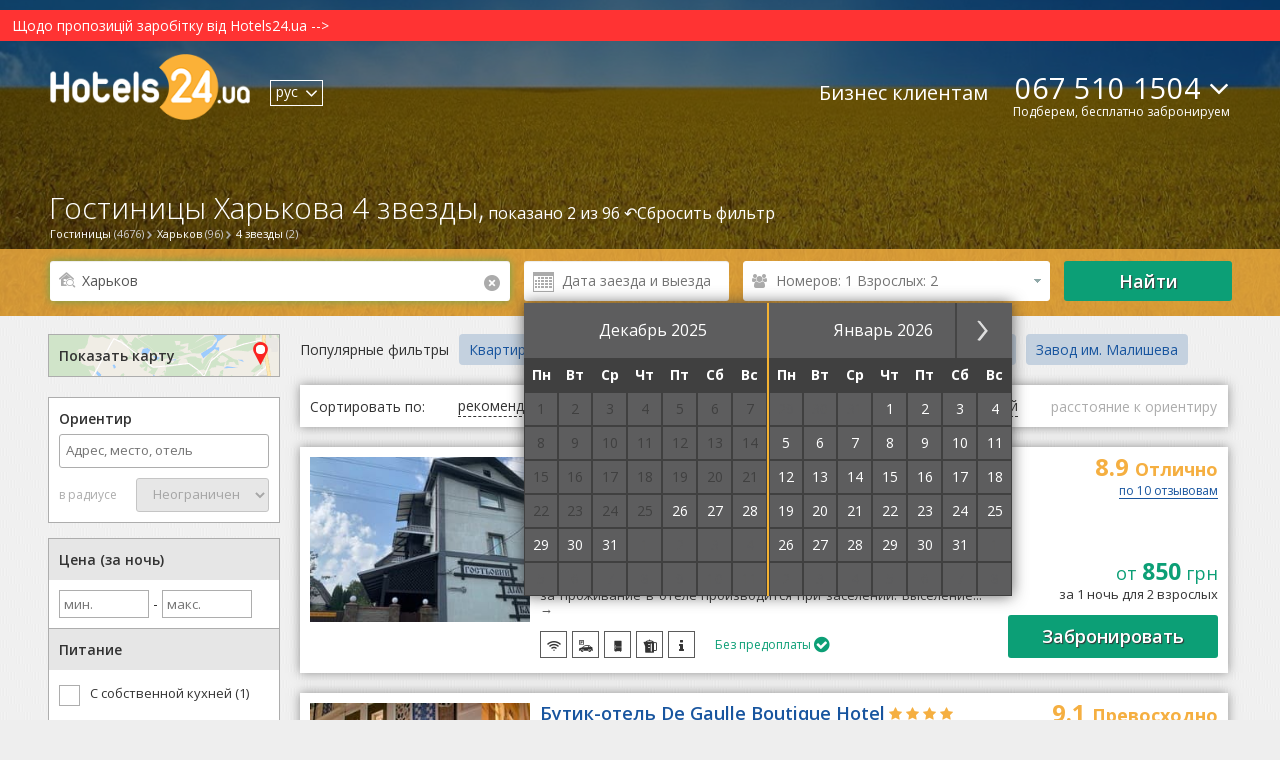

--- FILE ---
content_type: text/html; charset=UTF-8
request_url: https://hotels24.ua/%D0%9E%D1%82%D0%B5%D0%BB%D0%B8-%D0%A5%D0%B0%D1%80%D1%8C%D0%BA%D0%BE%D0%B2%D0%B0-4-%D0%B7%D0%B2%D0%B5%D0%B7%D0%B4%D1%8B/
body_size: 21361
content:
<!DOCTYPE html>
<html>

<head>
    
    <meta http-equiv="Content-Type" content="text/html; charset=utf-8"/>
    <title>Гостиницы Харькова 4 звезды (2): цены, фото, реальные отзывы гостей</title>
    <meta name="DESCRIPTION" content="Бронирование гостиниц Харькова 4 звезды на сайте Hotels24.ua: реальные отзывы проживающих, удобный поиск по цене, рейтингу, услугам, месторасположению отеля. Забронируйте отель или закажите бесплатный подбор жилья по телефону ☎ +38 067 510-15-04. Бронируем круглосуточно и бесплатно."/>
    <meta name="KEYWORDS" content=" "/>
    <meta name='wmail-verification' content='e707ae8a86ba4df8ced6ab581577c22b' />
    <meta name="viewport" content="width=device-width, initial-scale=1">

    
    
            <meta name="robots" content="noyaca"/>
    
    <meta name='B-verify' content='250c4dfb1484c75bf822dfaff55a46d1c9b73787' />

                            <link rel="alternate" href="/%D0%9E%D1%82%D0%B5%D0%BB%D0%B8-%D0%A5%D0%B0%D1%80%D1%8C%D0%BA%D0%BE%D0%B2%D0%B0-4-%D0%B7%D0%B2%D0%B5%D0%B7%D0%B4%D1%8B/" hreflang="x-default">
                <link rel="alternate" href="/%D0%9E%D1%82%D0%B5%D0%BB%D0%B8-%D0%A5%D0%B0%D1%80%D1%8C%D0%BA%D0%BE%D0%B2%D0%B0-4-%D0%B7%D0%B2%D0%B5%D0%B7%D0%B4%D1%8B/" hreflang="ru">
                    <link rel="alternate" href="/uk/Hotels-Kharkiv-4-Stars/" hreflang="uk">
                    <link rel="alternate" href="/en/Hotels-Kharkiv-4-Stars/" hreflang="en">
    
                        <link rel="stylesheet" type="text/css" href="/css/datepicker.css?1658995539&amp;2670224288">
                    <link rel="stylesheet" type="text/css" href="/css/popup-form.css?1658995539&amp;2670224288">
                    <link rel="stylesheet" type="text/css" href="/css/search-page.css?1765765470&amp;2670224288">
                    <link rel="stylesheet" type="text/css" href="/css/leaflet.css?1658995539&amp;2670224288">
                    <link rel="stylesheet" type="text/css" href="/css/../vendor/leaflet/Leaflet.markercluster/MarkerCluster.css?1658995542&amp;2670224288">
                    <link rel="stylesheet" type="text/css" href="/css/../vendor/leaflet/Leaflet.markercluster/MarkerCluster.Default.css?1658995542&amp;2670224288">
            
        <script type="text/javascript">
                
    </script>

        <base href="https://hotels24.ua/"/>


    <link rel="canonical" href="https://hotels24.ua/%D0%9E%D1%82%D0%B5%D0%BB%D0%B8-%D0%A5%D0%B0%D1%80%D1%8C%D0%BA%D0%BE%D0%B2%D0%B0-4-%D0%B7%D0%B2%D0%B5%D0%B7%D0%B4%D1%8B/"/>

<link rel="shortcut icon" href="/favicon.ico" type="image/x-icon">
<script type="text/javascript" src="/ajax.php?event=getLangJs&amp;lang_code=ru"></script>





    <link rel="shortcut icon" href="/favicon.ico" type="image/x-icon">
    
    <!-- Google Tag Manager -->
    <script>
        gtm_Account = 'GTM-MZZW9CQ';

    var dataLayer = [];
    (function(w,d,s,l,i){w[l]=w[l]||[];w[l].push({'gtm.start':
        new Date().getTime(),event:'gtm.js'});var f=d.getElementsByTagName(s)[0],
        j=d.createElement(s),dl=l!='dataLayer'?'&l='+l:'';j.async=true;j.src=
        'https://www.googletagmanager.com/gtm.js?id='+i+dl;f.parentNode.insertBefore(j,f);
    })(window,document,'script','dataLayer',gtm_Account);
    </script>
    <!-- End Google Tag Manager -->


</head>



<body>
<!-- Google Tag Manager -->
<noscript><iframe src="//www.googletagmanager.com/ns.html?id=GTM-MZZW9CQ" height="0" width="0" style="display:none;visibility:hidden"></iframe></noscript>
<!-- End Google Tag Manager -->
<header>
    <a href='https://hotels24.ua/news/Шановні-клієнти-та-гості-сайту-11232510.html'><div style="background-color:#ff3333; color:white; padding:5px 5px 5px 12px;">Щодо пропозицій заробітку від Hotels24.ua --&gt;</div></a>
    <div class="wrapper">
        <a href="//hotels24.ua/" class="header-logo" itemprop="url" itemtype="http://schema.org/organization">
                            <img src="//hotels24.ua/images/logo_white.png" class="search_header_logo" alt="Hotels24.ua - бесплатное бронирование гостиниц Украины" itemprop="logo">
                    </a>
        <div class="lang_check_container">
            <ul class="lang-switcher el_lang_switcher">
                                                <li class="selected">
                    <span >рус</span>
                    <i class="icon-arrow-down"></i>
                </li>
                                                <li class="notSelected dispNone">
                    <a href="uk/Hotels-Kharkiv-4-Stars/" data-lang="uk">укр</a>
                </li>
                                                <li class="notSelected dispNone">
                    <a href="en/Hotels-Kharkiv-4-Stars/" data-lang="en">eng</a>
                </li>
                        </ul>


        </div>
        <div class="flex-container main_menu_block">
            <a href="https://b2b.hotels24.ua/" class="tours-btn last_el" target="_blank">Бизнес клиентам</a>
                            <div class="phone-header-block">
                    <div class="phone-numbers-area" style="text-align: left">
                        <a class="default-phone" href="tel:+380675101504">067 510 1504</a>
                        <div class="operators-area">
                            <a href="tel:+380675101504" class="operator-ico" id="ks">067 510-15-04</a>
                            <a href="tel:+380931707747" class="operator-ico" id="life">093 170-77-47</a>
                            <a href="tel:+380503372632" class="operator-ico" id="mts">050 337-26-32</a>
                        </div>
                        <i class="icon-arrow-down"></i>
                    </div>
                    <div class="draft_text">Подберем, бесплатно забронируем</div>
                </div>
                    </div>
    </div>

    
    <div class="brcrumbs-container">
        <div class="brcrumbs-wrp"> <div class='brcrumbs-el-menu'><a id='path_href_0' class='brcrumbs-link  sub-menu-link ' title=''
                 href='//hotels24.ua/' ><span class='brcrumbs-link-left'>Гостиницы</span>  <span class='brcrumbs-link-right'>(4676)</span>  </a> </div><script type=text/javascript>
                   if (typeof pathManager != 'undefined') {
                    pathManager.addItem(
               { 'id':'path_href_0',
                'pathName':'',
                'region_id':'0',
                'city_id':'0',
                'hotel_id':'0'
                }
                    );}
                </script><div class='brcrumbs-el-menu'><a id='path_href_1' class='brcrumbs-link  sub-menu-link ' title=''
                 href='/Гостиницы-Харькова/' ><span class='brcrumbs-link-left'>Харьков</span>  <span class='brcrumbs-link-right'>(96)</span>  </a> </div><script type=text/javascript>
                   if (typeof pathManager != 'undefined') {
                    pathManager.addItem(
               { 'id':'path_href_1',
                'pathName':'hotel',
                'region_id':'0',
                'city_id':'0',
                'hotel_id':'0'
                }
                    );}
                </script><div class='brcrumbs-el-menu'><a id='path_href_2' class='brcrumbs-link ' title=''
                 href='Отели-Харькова-4-звезды/' ><span class='brcrumbs-link-left'>4 звезды</span>  <span class='brcrumbs-link-right'>(2)</span>  </a> </div> </div>
    </div>

               <div class="hotel-page-search search-search_hotel_list_header" id="id-search-search_hotel_list_header"><div class="search-title-wrapper"><div class="h1-wrap" id="cityH1"><h1>Гостиницы Харькова 4 звезды,</h1><span id="inH1"> показано 2 из 96&nbsp;&#x21b6;<a id="clearFilterLink" href="Гостиницы-Харькова/"><span>Сбросить фильтр<span></a></span></div></div><div class="main-search"><div class="wrapper"><form action="/" id="search_form" class="form-inline"><input type="hidden" id="target" name="target" value="search"/><input type="hidden" id="event" name="event" value="city"/><input type="hidden" name="storeDateInCookie" value="1"/><input type="hidden" id="typeLink" name="typeLink" value="hotels24"><input type="hidden" id="key_field_id" name="city_id" value="18091"/><input type="hidden" name="lang_code" value="ru"/><input type="hidden" id="dateArrival" name="dateArrival" value="" /><input type="hidden" id="dateDeparture" name="dateDeparture" value=""/><input type="hidden" id="openMap" name="openMap" value="" /><div class="form-group first-item" id="include-selector"><label for="search_field"><i class="icon-search"></i><div class="krest krestik_sprite">                            <div data-after-event-focus="#search_field" class="krest_button" id="search-field-cross"><i class="icon-remove"></i></div></div></label><input onclick="myScroll('cityH1', 0, -10); ga('send', 'event', 'Main Search form', 'Клік на поле форми');" type="text" name="city" autocomplete="off" autofocus id="search_field" class="form-control"  value="Харьков" placeholder="Город или отель"/><div id="complete"></div><div class="el_error_container"></div></div><div class="form-group calendar-item"><i></i><input class="form-control" type="text" name="datePicker" id="datePicker" autocomplete="off" readonly value="" placeholder="Дата заезда и выезда" onclick= "ga('send', 'event', 'hotel', 'кнопка календарь', 'открытие календаря')"></div><div class="form-group number-count-item" data-guests-filter="[[2,0,0]]"><a id="search-filter-link"><span class="link-content"> &nbsp;</span></a></div><div class="form-group button-item"><button onclick="ga('send', 'event', 'Форма поиска на странице поисковой выдачи', 'Кнопка Найти отели');showSpinner()" class="btn green-btn el_submit"><span class="el_submit_text">Найти</span><span class="el_submit_button"></span></button></div></form><input type="hidden" id="place_city_id" value="18091"/><input type="hidden" id="place_city_name" value="Харьков"/><script type="text/javascript">var isUnknowDate = Number(1);
                    document.addEventListener('DOMContentLoaded', function(event) {
                        var el_city_id = $('city_id'),
                            el_region_id = $('region_id'),
                            city_id = el_city_id ? el_city_id.get('value') : undefined,
                            region_id = el_region_id ? el_region_id.get('value') : undefined;
                        document.body.searchForm = new Ria_Hotel_Form_SearchResults();
                    });
                    window.addEventListener('load', function(event) {
                        if(isUnknowDate) {
                            var datePicker = $('datePicker');
                            datePicker && datePicker.fireEvent('click');
                        }
                    });

                    function showSpinner() {
                        let form = document.getElementById('search_form');
                        if(form) {
                            var el_submit_button = form.getElementsByClassName('el_submit_button')[0];
                            var el_submit_text = form.getElementsByClassName('el_submit_text')[0];
                            el_submit_button && el_submit_button.addClass('el_submit_spinner') && el_submit_text && el_submit_text.addClass('dispNone');
                        }
                    }
                </script></div><!-- horizontal-search-block --></div><!-- .h1_wrapper --></div><!-- search-search_hotel_list_header -->
    </header>

    
    <section class="city-search-page">
	<!--right_panel_search @simple-->
<div class="left-panel-container">
    

            
    <div id="id-common-common_hotel_facilities">
<form name="filters-form" id="filters-form">

<div id="open-map-btn-sm" class="open-map-btn-sm">
    <span>Показать карту</span> <i class="icon-map"></i>
</div>

<div class="near-container">
	<label for="#pac-input" class="controls-label">
	    <span class="label-map">Ориентир</span>
	    <input id="pac-input" name="FilterForm[geocode_s]" class="controls" type="text" autocomplete="off"
	           placeholder="Адрес, место, отель" title="" value="" onclick="ga('send', 'event', 'GEO Search form', 'Клік на поле форми', )">
        <input type="hidden" name="lang_code" value="ru" id="filters-form-lang_code"/>
	    <a id="geosearch_reset" href="#" style="display:none"><i class="icon-remove"></i></a>  	</label>

	<div class="pac-container-wrapper">
	    <div class="pac-container display_none">
	    </div>
	</div>
	<div id="geosearch" class="radius-div">
	    <span class="label-map">в радиусе</span>

	    <select id="radius" name="FilterForm[radius][]" class="controls">
                            <option>Неограничен</option>
            	    </select>
	</div>
</div>

<div class="filter-conteiner" id="filter_conteiner">
                                            
    <div class="filter-tab">Цена (за ночь)</div>
    <input id="minPriceFilter-input" name="minPriceFilter" type="number" step="100" min="0" placeholder="мин." style="width: 80px;margin: 10px 0 10px;border:1px solid #adadad; padding:4px;" value="">
    -
    <input id="maxPriceFilter-input" name="maxPriceFilter" type="number" step="100" min="" placeholder="макс." style="width: 80px;margin: 10px 0 10px;border:1px solid #adadad;padding:4px;" value="">
                                                                                                                                                                                                                                                                                                    
            <div class="filter-tab">Питание</div>
        <div class="filter-content">
                                                                                                                        <label>
                    <input type="checkbox" name="FilterForm[roomService][]" value="45" />
                    <span>С собственной кухней (1)</span>
                </label>
                    </div>
    
        <div class="filter-tab">Удобства в номере</div>
        <div class="filter-content">
                                                                                                            <label>
                    <input type="checkbox" name="FilterForm[roomService][]" value="38" />
                    <span>Ванная комната в номере (2)</span>
                </label>
                                                                                                            <label>
                    <input type="checkbox" name="FilterForm[roomService][]" value="11" />
                    <span>Кондиционер (2)</span>
                </label>
                                                                                                            <label>
                    <input type="checkbox" name="FilterForm[roomService][]" value="22" />
                    <span>Холодильник (2)</span>
                </label>
                                                                                                            <label>
                    <input type="checkbox" name="FilterForm[roomService][]" value="8" />
                    <span>Телевизор (2)</span>
                </label>
                                                                                                            <label>
                    <input type="checkbox" name="FilterForm[roomService][]" value="17" />
                    <span>Балкон (1)</span>
                </label>
                                                                                                            <label>
                    <input type="checkbox" name="FilterForm[roomService][]" value="45" />
                    <span>Кухня в номере (1)</span>
                </label>
                    </div>
    

  <div class="filter-tab">Условия</div>
  <div class="filter-content">
      
                              <label onclick="ga('send', 'event', 'Фильтр', 'Проверенные отели')" class="popup-orange-text">
                  <input id="verified-hotel" type="checkbox" name="FilterForm[verifiedHotel][]" value="1" />
                  <span>Проверенные отели (+2)</span>
                  <span class="verified-text popup-orange-text-show">
                  Эти объекты размещения проверены реальными гостями, которые бронировали жилье на Hotels24.ua. За последний год гостиницы получали только положительные отзывы гостей.              </span>
              </label>
                
                              <label onclick="ga('send', 'event', 'Фильтр', 'Без кроватей в общих номерах')">
                  <input id="without-hostels" type="checkbox" name="FilterForm[withoutHostel][]" value="13" >
                  <span>Без кроватей в общих номерах (2)</span>
              </label>
                
      
                                                          <label>
                  <input type="checkbox" name="FilterForm[review][]" value="9" />
                  <span>Отлично: 9+ (1)</span>
              </label>
                                                    <label>
                  <input type="checkbox" name="FilterForm[review][]" value="8" />
                  <span>Очень хорошо: 8+ (2)</span>
              </label>
                                                    <label>
                  <input type="checkbox" name="FilterForm[review][]" value="7" />
                  <span>Хорошо: 7+ (2)</span>
              </label>
                
                              <label onclick="ga('send', 'event', 'Фильтр', 'Условия бронирования')">
                  <input type="checkbox" name="FilterForm[prepay][]" value="1" >
                  <span>Без предоплаты (1)</span>
              </label>
                
        </div>

  
            <div class="filter-tab">Типы размещения</div>
        <div class="filter-content">
                                                                                                            <label>
                    <input type="checkbox" name="FilterForm[hotelType][]" value="41" />
                    <span>Бутик-отель (1)</span>
                </label>
                                                                                                            <label>
                    <input type="checkbox" name="FilterForm[hotelType][]" value="47" />
                    <span>Гостиный двор (1)</span>
                </label>
                    </div>
    
            <div class="filter-tab">Поиск по услугам</div>
        <div class="filter-content">
                                                                                                                                                <label>
                    <input type="checkbox" name="FilterForm[facility][]" value="10" />
                    <a href="/Отели-Харькова-Автостоянка/" class=''><span>Автостоянка (2)</span></a>
                </label>
                                                                                                                                                <label>
                    <input type="checkbox" name="FilterForm[facility][]" value="4" />
                    <a href="/Отели-Харькова-Интернет/" class=''><span>Интернет (2)</span></a>
                </label>
                                                                                                            <label>
                    <input type="checkbox" name="FilterForm[facility][]" value="20" />
                    <span>Терминал для оплаты картой (1)</span>
                </label>
                                                                                                            <label>
                    <input type="checkbox" name="FilterForm[facility][]" value="99" />
                    <span>Электрогенератор (2)</span>
                </label>
                                                                                                            <label>
                    <input type="checkbox" name="FilterForm[facility][]" value="47" />
                    <span>Бассейн для сауны (1)</span>
                </label>
                                                                                                            <label>
                    <input type="checkbox" name="FilterForm[facility][]" value="23" />
                    <span>Сауна (1)</span>
                </label>
                                                                                                            <label>
                    <input type="checkbox" name="FilterForm[facility][]" value="22" />
                    <span>Баня (1)</span>
                </label>
                                                                                                                                                <label>
                    <input type="checkbox" name="FilterForm[facility][]" value="18" />
                    <a href="/Отели-Харькова-Размещение-с-животными/" class=''><span>Размещение с животными (1)</span></a>
                </label>
                    </div>
    
            <div class="filter-tab">Количество звезд</div>
        <div class="filter-content">
                                                                                                            <label>
                    <input type="checkbox" name="FilterForm[class][]" value="3" />
                    <span>3 звезды (+1)</span>
                </label>
                                                                                                                                                                                                                        <label>
                    <input type="checkbox" name="FilterForm[class][]" value="4" checked/>
                    <a href="/Отели-Харькова-4-звезды/" class=''><span>4 звезды</span></a>
                </label>
                                                                                                            <label>
                    <input type="checkbox" name="FilterForm[class][]" value="0" />
                    <span>без звезд (+65)</span>
                </label>
            
        </div>
        <div class="filter-tab">Общая вместительность объекта</div>
    <input id="minCapacityFilter-input" name="minCapacityFilter" type="number" step="10" min="0" placeholder="мин." style="width: 80px;margin: 10px 0 10px;border:1px solid #adadad; padding:4px;" value="">
    -
    <input id="maxCapacityFilter-input" name="maxCapacityFilter" type="number" step="10" min="" placeholder="макс." style="width: 80px;margin: 10px 0 10px;border:1px solid #adadad;padding:4px;" value="">
</div> 
</form>

</div>
<script src="/jsmin/sidebarlinklock.js"></script>
    
    <!-- search_geo_landing_links -->
                                                                                                                                                                                                                                                                                                                                                                                                                                                                                                                                                                                                                                                                                                                                                                                                                                                                                                                                                                                                                                                                                                                                                                                                                                                                                                                                                                                                                                                                                                                                                                                                                                                                                                                                                                                                                                                                                                                                                                                                                                                                                                                                                                                                                                                                                                                                                                                                                                                                                                                                                                                                                                                                                                                                                                                                                                                                                                                                                                                                                                                                                                                                                                                                                                                                                                                                                                                                                                                                                                                                                                                                                                                                                                                                                                                                                                                                                                                                                                                                                                                                                                                                                                                                                                                                                                                                                                                                                                                                                                                                                                                                                                                                                                                                                                                                                                                                                                                                                                                                                                                                                                                                                                                                                                                                                                                                                                                                                                                                                                                                                                                                                                                                                                                                                                                                                                                                                                                                                                                            
        
        
                                                                                                                                                                                                                                                                                                                
            <div id="geolanding_list" class="togglers geolanding_list">
            <div class="filter-item-name">Отели возле объектов</div>
                                        
        <div class="filter-item-name" style="margin-top:10px">Вокзалы</div>
        <ul>
                    <li><a href="https://hotels24.ua/Харьков/Южный-вокзал/">Южный вокзал</a></li>
                    <li><a href="https://hotels24.ua/Харьков/Железнодорожний-вокзал/">Железнодорожний вокзал</a></li>
                </ul>

                            
        <div class="filter-item-name" style="margin-top:10px">Районы города</div>
        <ul>
                    <li><a href="https://hotels24.ua/Харьков/Центр/">Центр</a></li>
                    <li><a href="https://hotels24.ua/Харьков/Холодногорский-район/">Холодногорский район</a></li>
                    <li><a href="https://hotels24.ua/Харьков/Коминтерновский-район/">Коминтерновский район</a></li>
                    <li><a href="https://hotels24.ua/Харьков/Салтовка/">Жилмассив Салтовка</a></li>
                </ul>

                            
        <div class="filter-item-name" style="margin-top:10px">Станции метро</div>
        <ul>
                    <li><a href="https://hotels24.ua/Харьков/Метро-Площадь-Восстания/">Площадь Восстания</a></li>
                    <li><a href="https://hotels24.ua/Харьков/Метро-Героев-труда/">Героев труда</a></li>
                    <li><a href="https://hotels24.ua/Харьков/Метро-Пролетарская/">Пролетарская</a></li>
                    <li><a href="https://hotels24.ua/Харьков/Метро-Пушкинская/">Пушкинская</a></li>
                    <li><a href="https://hotels24.ua/Харьков/Метро-Киевская/">Киевская</a></li>
                    <li><a href="https://hotels24.ua/Харьков/Метро-площадь-Конституции/">Площадь Конституции</a></li>
                    <li><a href="https://hotels24.ua/Харьков/Метро-Завод-им-Малишева/">Завод им. Малышева</a></li>
                    <li><a href="https://hotels24.ua/Харьков/Метро-Метростроителей-им-Г-И-Ващенка/">Метростроителей им. Г.И. Ващенка</a></li>
                    <li><a href="https://hotels24.ua/Харьков/Метро-Ботанический-сад/">Ботанический сад</a></li>
                    <li><a href="https://hotels24.ua/Харьков/Метро-Советской-Aрмии/">Советской Aрмии</a></li>
                    <li><a href="https://hotels24.ua/Харьков/Холодная-гора/">Холодная гора</a></li>
                    <li><a href="https://hotels24.ua/Харьков/Метро-Алексеевская/">Алексеевская</a></li>
                    <li><a href="https://hotels24.ua/Харьков/Метро-Московский-проспект/">Московский проспект</a></li>
                    <li><a href="https://hotels24.ua/Харьков/Метро-Исторический-музей/">Исторический музей</a></li>
                    <li><a href="https://hotels24.ua/Харьков/Метро-Студенческая/">Студенческая</a></li>
                    <li><a href="https://hotels24.ua/Харьков/Метро-Академика-Барабашова/">Академика Барабашова</a></li>
                    <li><a href="https://hotels24.ua/Харьков/Метро-Центральный-Рынок/">Центральный Рынок</a></li>
                    <li><a href="https://hotels24.ua/Харьков/Метро-Архитектора-Бекетова/">Архитектора Бекетова</a></li>
                    <li><a href="https://hotels24.ua/Харьков/Метро-Университет/">Университет</a></li>
                    <li><a href="https://hotels24.ua/Харьков/Метро-Госпром/">Госпром</a></li>
                    <li><a href="https://hotels24.ua/Харьков/Метро-Научная/">Научная</a></li>
                </ul>

                            
        <div class="filter-item-name" style="margin-top:10px">Достопримечательности</div>
        <ul>
                    <li><a href="https://hotels24.ua/Харьков/Площадь-Свободы/">Площадь Свободы</a></li>
                    <li><a href="https://hotels24.ua/Харьков/Киноконцертный-зал-Украина/">Киноконцертный зал Украина</a></li>
                    <li><a href="https://hotels24.ua/Харьков/Харьковский-зоопарк/">Харьковский зоопарк</a></li>
                    <li><a href="https://hotels24.ua/Харьков/Театр-оперы-и-балета-имени-Н-Лысенко/">Театр оперы и балета имени Н. Лысенко</a></li>
                    <li><a href="https://hotels24.ua/Харьков/Сад-им-Шевченко/">Сад им. Шевченко</a></li>
                    <li><a href="https://hotels24.ua/Харьков/Государственный-цирк/">Государственный цирк</a></li>
                    <li><a href="https://hotels24.ua/Харьков/Театр-им-Т-Г-Шевченко/">Театр им. Т.Г. Шевченко</a></li>
                    <li><a href="https://hotels24.ua/Харьков/Русский-Драматический-Театр-им-А-C-Пушкина/">Русский Драматический Театр им. А. C. Пушкина</a></li>
                    <li><a href="https://hotels24.ua/Харьков/ХНУ-им-В-Н-Каразина/">ХНУ им. В.Н. Каразина</a></li>
                    <li><a href="https://hotels24.ua/Харьков/Парк-имени-Горького/">Парк имени Горького</a></li>
                    <li><a href="https://hotels24.ua/Харьков/ГОСПРОМ/">ГОСПРОМ</a></li>
                    <li><a href="https://hotels24.ua/Харьков/Ботанический-сад-университета-им-В-Н-Каразина/">Ботанический сад университета им. В. Н. Каразина </a></li>
                    <li><a href="https://hotels24.ua/Харьков/Харьковская-Филармония/">Харьковская Филармония</a></li>
                    <li><a href="https://hotels24.ua/Харьков/Стадион-Металлист/">Стадион Металлист</a></li>
                </ul>

                            
        <div class="filter-item-name" style="margin-top:10px">Разное</div>
        <ul>
                    <li><a href="https://hotels24.ua/Харьков/31-Я-Городская-Клиническая-Больница/">31-Я Городская Клиническая Больница</a></li>
                    <li><a href="https://hotels24.ua/Харьков/Сумская/">Улица Сумская</a></li>
                    <li><a href="https://hotels24.ua/Харьков/Залесская/">Улица Залесская</a></li>
                </ul>

                    </div>
        <!-- vinyl_in_left_SB_lending -->
																																		
    </div>




	
	
			    
	<script type="text/javascript">
            document.addEventListener('DOMContentLoaded', function() {
            window.paginatorManager = new Ria_Hotel_Paginator_PaginatorManager({searchUrlParam: {"target":"paginator","event":"city","formValidator":{"validator_array":[],"error_hash":[],"custom_validators":[]},"name":"hotelStar","value":"4","cityId":18091,"hideCityBlock":1,"lang_code":"ru","host":"https:\/\/hotels24.ua\/","isBackUrl":0,"city_id":18091}, globalCount:2});
        });
    </script>

<!--NEW-->

    <div id="searchResultsWraper">
        <div class="whatPrice-form" id="whatPriceForm" class="" data-submit-action="ajax.php?target=booking&event=whatPrice">
    <form action="" method="post" class="el_chooseWhatPriceForm" data-submit-action="ajax.php?target=booking&event=whatPrice">
        <i class="icon-remove el_closeForm"></i>
        <div class="big-text">Запросить цену</div>
        <p class="low-text">Оставьте свой номер телефона и мы уточним для вас информацию в течение 20 минут</p>
        <div class="form-group flex-container">
            <input id="" type="text" placeholder="Введите ваше имя" name="fio">
        </div>
        <div class="form-group flex-container">
            <input id="whatPrice_phoneNumber" type="text" placeholder="Ваш номер телефона" name="phoneNumber" pattern="^\s*(?:\+?(\d{2,3}))?[-. (]*(\d{1}[1-9]{1}\d{1})[-. )]*(\d{1,3})[-. ]*(\d{1,3})[-. ]*(\d{1,7})(?: *x(\d+))?\s*$" required>
        </div>
        <input type="hidden" name="csrf_what_price_form" value="F4cxTvgpEeT0VVVLSf9uPNhCpmnMIto5q3IZTrJfHzk=">
        <div class="form-btn">
            <input id=""  type="submit" value="Жду звонка" class="btn el_whatPriceFormSubmit">
        </div>
    </form>
        <div id="" class="whatPrice-thank" style="display:none;">
        <i class="icon-remove el_closeThank"></i>
        <p class="big-text">Спасибо за вашу заявку</p>
        <p class="low-text">
            Мы перезвоним вам в ближайшее время.        </p>
    </div>
    <div id="" class="whatPrice-thank-wrong" style="display:none;">
        <i class="icon-remove el_closeThank"></i>
        <p class="big-text">Что-то пошло не так.</p>
        <p class="low-text">
            Пожалуйста, попробуйте еще раз позже или позвоните по телефону 067 510-15-04.        </p>
    </div>

</div>
<div class="fog" style="display: none"></div>        <div id="superPaginatorDiv">
    
    
    
            
                                                                                            
        
                                
        
                        <div class="relink-buttons-container" id="hotel-relink-content">
                <div class="relink-title">Популярные фильтры</div>
                <div class="relink-buttons">
                                                                        <a href="Посуточная-аренда-квартир-Харькова/" title="Квартиры">Квартиры</a>
                                                                                                <a href="Апарт-отели-Харькова/" title="Апарт отели">Апарт отели</a>
                                                                                                <a href="Мини-отели-Харькова/" title="Мини отели">Мини отели</a>
                                                                                                <a href="Хостелы-Харькова/" title="Хостелы">Хостелы</a>
                                                                                                <a href="Харьков/Сад-им-Шевченко/" title="Сад им. Шевченко">Сад им. Шевченко</a>
                                                                                                <a href="Харьков/Метро-Завод-им-Малишева/" title="Завод им. Малишева">Завод им. Малишева</a>
                                                            </div>
            </div>
            <script>
                let cont = document.querySelector('.relink-buttons');
                let btn = document.querySelectorAll('.relink-buttons a');
                let max_w = cont.offsetWidth, btn_w = 0;
                btn && btn.forEach(item => {
                    btn_w += item.offsetWidth + 10
                });
                if(btn_w > max_w) {
                    cont.className += ' smoke';
                }
            </script>
        
        <div class="sort-select el_order-hotel" id="hotel-filter-content">
            <ul class="sort-container" id="sortContainer">
                <li>Сортировать по:</li>
                <li class=" enabled" data-order_hotel="15"
                  onclick="ga('send', 'event', 'Сортировка', 'Рекомендованные')"><span>рекомендованные</span>
                </li>
                <li class=" enabled" data-order_hotel="12"
                  onclick="ga('send', 'event', 'Сортировка', 'Сначала дешевые')"><span>сначала дешевые</span>
                </li>
                <li class=" enabled" data-order_hotel="14"
                  onclick="ga('send', 'event', 'Сортировка', 'Сначала дорогие')"><span>сначала дорогие</span>
                </li>
                <li class=" enabled" data-order_hotel="2"
                  onclick="ga('send', 'event', 'Сортировка', 'оценки гостей')"><span>оценки гостей</span>
                </li>
                <li  class="disabled "
                  data-order_hotel="13" onclick="ga('send', 'event', 'Сортировка', 'Расстояние к ориентиру')">
                  <span>расстояние к ориентиру</span></li>
            </ul>
        </div>

                    <div class="hotel-container " id="paginatorElement_15029">
            <div class="hotel-header">
                                  <div class="hotel-photos">
                      <a href="javascript:void(0);" onclick="new Ria_Hotel_HotelImgSlider({hotel_id:15029, getSlideType: 'main', type: 'full'});">
                          <img id="hotel_img_"
                               alt="Гостиницы Харькова. Гостиница На Буковинской"
                               src="//img.hotels24.ua/photos/partner_hotel/facility/136/13656/1365666/Gostiniy-dvor-Gostoviy-budinok-na-Bukovinskiy-Harkov-foto-1365666mgx.jpg"
                               title="Гостиницы Харькова. Гостиница На Буковинской">
                                                </a>
                  </div>
              <div class="hotel-name-block">
                                    <a href="Гостиницы-Харькова/Гостиный-двор-На-Буковинской-15029.html" title="На Буковинской"
                     target="_blank" class="hotel-name">Гостиный двор На Буковинской</a>
                                                  <span class="hotel-stars-container">
                                <i class="fa fa-star"></i>
                          </span>
                                                  <span class="hotel-stars-container">
                                <i class="fa fa-star"></i>
                          </span>
                                                  <span class="hotel-stars-container">
                                <i class="fa fa-star"></i>
                          </span>
                                                  <span class="hotel-stars-container">
                                <i class="fa fa-star"></i>
                          </span>
                                          <a title="Показать на карте"
                     class="hotel-adress openMapOnCurrentHotel show-map" href="javascript:void(0)" data-hotel-id="15029" data-min-hotel-price="">
                      <span><strong>Харьков</strong>, Буковинська, 57<i class="map-img"></i></span>
                  </a>
                                                              <div class="distance-block">
                                                            <span class="red-text">~</span>
                                <span class="distance-data">8.0 км до центра</span>
                                                        <div class="distance-hidden-text">
                                Это расстояние на карте по прямой. Фактическое расстояние при проезде на авто или общественном транспорте может отличаться.                            </div>
                        </div>
                                      
                                  
                  
                  <div>
                                                <div class="hotel-attribute verify_hotel popup-orange-text">
                              <span class="attribute_icon"></span>проверенный отель                              <span class="attribute-text popup-orange-text-show">
                                  Этот объект размещения проверен реальными гостями, которые бронировали жилье на Hotels24.ua. За последний год гости оставляли только положительные отзывы о нем.                              </span>
                          </div>
                                                                                                                                                                                                                                                                                                                                                                                                                                                                                                                                                                                                                                                                                                                                                                                                                                                                                                                                                                                                                                                                                                                                                                                                                                </div>

                                        <!-- H-424 -->
                      <p class="hotel-description-trim">
                        Заселение в отель производится только при предъявлении паспорта или иного документа, удостоверяющего ЛИЧНОСТЬ. Плата за проживание в отеле производится при заселении. Выселение...
                        <a href="https://hotels24.ua/Гостиницы-Харькова/Гостиный-двор-На-Буковинской-15029.html" target="_blank"> →</a>
                      </p>
                      <!-- H-424 -->
                                    <div class="hotel-facilities">
                                                                              <span class='popup-orange-text ico facility_4'>
                                  <span class="popup-orange-text-show">Интернет</span>
                              </span>
                                                                                                        <span class='popup-orange-text ico facility_10'>
                                  <span class="popup-orange-text-show">Автостоянка</span>
                              </span>
                                                                                                        <span class='popup-orange-text ico facility_72'>
                                  <span class="popup-orange-text-show">Холодильник</span>
                              </span>
                                                                                                        <span class='popup-orange-text ico facility_77'>
                                  <span class="popup-orange-text-show">Электрический чайник</span>
                              </span>
                                                                                                        <span class='popup-orange-text ico facility_11'>
                                  <span class="popup-orange-text-show">Прачечная</span>
                              </span>
                                                                                                                                                                                                                                                                                                                                                                                                                                                                                                                                                                                                                                                                                                                                                                                                                                                                                                                                                <div class="is-prepay green-text">Без предоплаты <i class="fa fa-check-circle">&#xf058;</i></div>
                                        </div>
              </div>
              <div class="right-info-column">
                                              <div class="hotel-item-info-rating">
                  <div>
                    <strong>
                      8.9
                    </strong>
                      Отлично
                  </div>
                  <a class="showReviewClass" href="Гостиницы-Харькова/Гостиный-двор-На-Буковинской-15029.html#reviews">
                      по 10 отзывовам                                                <div class="hotel-review">
                            
            <table>
            <tr>
                <td class="plus-icon-green" valign="top">+</td>
                <td style="padding-top: 3px; word-break: break-word;">Мені все так сподобалось, що я залишилась довше ніж планувалося, незважаючи на обставини.</td>
            </tr>
        </table>
            <table width="100%">
        <tr>
            <td><i>Alla Elnikova</i></td>
                        <td align="right">26-07-2025</td>
        </tr>
    </table>

                          </div>
                                        </a>
                </div>
              
                <div class="hotel-info">
                                                                                <div class="price_rec_wrapper">от <span class="price_recommendation">850</span> грн</div>
                        <span class="nights_guests_info">за 1 ночь для 2 взрослых                                </span>
                                    </div>
                <div class="hotel-price ">
                  <a href="Гостиницы-Харькова/Гостиный-двор-На-Буковинской-15029.html" id="booking-btn" target="_blank">
                                                <span>Забронировать</span>
                                        </a>
                </div>
              </div>
            </div>

            <div class="hotel-footer">


            </div>
                    </div>

                                                                                                            
        
                                
        
            <div class="hotel-container " id="paginatorElement_3176">
            <div class="hotel-header">
                                  <div class="hotel-photos">
                      <a href="javascript:void(0);" onclick="new Ria_Hotel_HotelImgSlider({hotel_id:3176, getSlideType: 'main', type: 'full'});">
                          <img id="hotel_img_"
                               alt="Гостиницы Харькова. Гостиница De Gaulle Boutique Hotel"
                               src="//img.hotels24.ua/photos/partner_hotel/hotel_main/0/51/5152/Butik-otel-De-Gaulle-Boutique-Hotel-Harkov-5152mgx.jpg"
                               title="Гостиницы Харькова. Гостиница De Gaulle Boutique Hotel">
                                                </a>
                  </div>
              <div class="hotel-name-block">
                                    <a href="Гостиницы-Харькова/Бутик-отель-De-Gaulle-Boutique-Hotel-3176.html" title="De Gaulle Boutique Hotel"
                     target="_blank" class="hotel-name">Бутик-отель De Gaulle Boutique Hotel</a>
                                                  <span class="hotel-stars-container">
                                <i class="fa fa-star"></i>
                          </span>
                                                  <span class="hotel-stars-container">
                                <i class="fa fa-star"></i>
                          </span>
                                                  <span class="hotel-stars-container">
                                <i class="fa fa-star"></i>
                          </span>
                                                  <span class="hotel-stars-container">
                                <i class="fa fa-star"></i>
                          </span>
                                          <a title="Показать на карте"
                     class="hotel-adress openMapOnCurrentHotel show-map" href="javascript:void(0)" data-hotel-id="3176" data-min-hotel-price="">
                      <span><strong>Харьков</strong>, Майдан Захисників України, 17-а<i class="map-img"></i></span>
                  </a>
                                                        
                                  
                  
                  <div>
                                                <div class="hotel-attribute verify_hotel popup-orange-text">
                              <span class="attribute_icon"></span>проверенный отель                              <span class="attribute-text popup-orange-text-show">
                                  Этот объект размещения проверен реальными гостями, которые бронировали жилье на Hotels24.ua. За последний год гости оставляли только положительные отзывы о нем.                              </span>
                          </div>
                                                                                                                                                                                                                                                                                                                                                                                                                                                                                                                                                                                                                                                                                                                                                                                                                                </div>

                                        <!-- H-424 -->
                      <p class="hotel-description-trim">
                        De Gaulle Boutique Hotel находится в 4,5 км от Площади Свободы, центра города. Отель предлагает своим гостям 13 номеров класса люкс, ресторан европейской кухни с летней...
                        <a href="https://hotels24.ua/Гостиницы-Харькова/Бутик-отель-De-Gaulle-Boutique-Hotel-3176.html" target="_blank"> →</a>
                      </p>
                      <!-- H-424 -->
                                    <div class="hotel-facilities">
                                                                              <span class='popup-orange-text ico facility_4'>
                                  <span class="popup-orange-text-show">Интернет</span>
                              </span>
                                                                                                        <span class='popup-orange-text ico facility_10'>
                                  <span class="popup-orange-text-show">Автостоянка</span>
                              </span>
                                                                                                        <span class='popup-orange-text ico facility_20'>
                                  <span class="popup-orange-text-show">Терминал для оплаты картой</span>
                              </span>
                                                                                                        <span class='popup-orange-text ico facility_72'>
                                  <span class="popup-orange-text-show">Холодильник</span>
                              </span>
                                                                                                        <span class='popup-orange-text ico facility_77'>
                                  <span class="popup-orange-text-show">Электрический чайник</span>
                              </span>
                                                                                                                                                                                                                                                                                                                                                                                                                                                                                                                                        </div>
              </div>
              <div class="right-info-column">
                                              <div class="hotel-item-info-rating">
                  <div>
                    <strong>
                      9.1
                    </strong>
                      Превосходно
                  </div>
                  <a class="showReviewClass" href="Гостиницы-Харькова/Бутик-отель-De-Gaulle-Boutique-Hotel-3176.html#reviews">
                      по 9 отзывовам                                                <div class="hotel-review">
                            
            <table>
            <tr>
                <td class="plus-icon-green" valign="top">+</td>
                <td style="padding-top: 3px; word-break: break-word;">реально чдуовий готель. не очікувла</td>
            </tr>
        </table>
            <table width="100%">
        <tr>
            <td><i>Olesia Prykhodko</i></td>
                        <td align="right">27-10-2025</td>
        </tr>
    </table>

                          </div>
                                        </a>
                </div>
              
                <div class="hotel-info">
                                                                                <div class="price_rec_wrapper">от <span class="price_recommendation">2360</span> грн</div>
                        <span class="nights_guests_info">за 1 ночь для 2 взрослых                                </span>
                                    </div>
                <div class="hotel-price ">
                  <a href="Гостиницы-Харькова/Бутик-отель-De-Gaulle-Boutique-Hotel-3176.html" id="booking-btn" target="_blank">
                                                <span>Забронировать</span>
                                        </a>
                </div>
              </div>
            </div>

            <div class="hotel-footer">


            </div>
                    </div>

                                            

    
    
    
        <script>
            var hotelImg = {
                'showDelay': 10,
                'hideDelay': 300,
                'title': 'titleProperty',
                'text': 'textProperty',
                'className': 'imgToolTip',
                'fixed': true,
                'offset': {x: -4, y: 120}
            };
            document.addEventListener('DOMContentLoaded', function () {
                $$('.showOthersFacilities').removeEvent('click', showHideFasilitiesFn);
                $$('.showOthersFacilities').addEvent('click', showHideFasilitiesFn);
            });

        </script>
    

    </div>


    <script>
        var addButtonInfoScriptEvents = function () {
            $$('.buttoninfoScript').removeEvents('click');
            $$('.buttoninfoScript').addEvent('click', function () {
                if (typeof this.el == 'undefined') {
                    var hotelId = +this.id.replace(/\D+/g, "");
                    this.hide = this.getElements('span.hide');
                    this.dr_nom = this.getElements('span.dr_nom');
                    this.el = $("info" + hotelId);
                    this.elArrow = this.getElements('i.arrow_down1');

                }
                if (this.el.getStyle('display') == 'none') {
                    this.el.removeClass('display_none');
                    this.elArrow.removeClass('arrow_down1').addClass('arrow_up1');
                    this.hide.removeClass('dispNone');
                    this.dr_nom.addClass('dispNone');
                } else {
                    this.el.addClass('display_none');
                    this.elArrow.removeClass('arrow_up1').addClass('arrow_down1');
                    this.dr_nom.removeClass('dispNone');
                    this.hide.addClass('dispNone');

                }
            });
        };

        if (window.isPageLoaded) {
            addButtonInfoScriptEvents();
        } else {
            document.addEventListener('DOMContentLoaded', function () {
                window.isPageLoaded = true;
                addButtonInfoScriptEvents();
            });
        }

    </script>
    <script>
        "use strict";

        var sliderHandler = function() {
            var prev = $$('span.prev');
            var next = $$('span.next');

            function getPosition(slides, wrapper) {
                var slideWidth = getComputedStyle(slides[0]).width.slice(0, -2);
                var slideMargin = getComputedStyle(slides[0]).marginRight.slice(0, -2);
                var left = getComputedStyle(wrapper).left.slice(0, -2);
            }

            next.removeEvent('click');
            prev.removeEvent('click');

            next.addEvent('click', function(e) {
                var slides = e.target.parentElement.getElements('.slide-1');
                var wrapper = e.target.parentElement.querySelector('.slider-wrapper');

                getPosition(slides, wrapper);

                var item = slides[0];
                var itemN = slides.slice(-1)[0];
                item.inject(slides.slice(-1)[0], 'after');
            });

            prev.addEvent('click', function(e) {
                var slides = e.target.parentElement.getElements('.slide-1');
                var wrapper = e.target.parentElement.querySelector('.slider-wrapper');

                getPosition(slides, wrapper);

                var item = slides.slice(-1)[0];
                item.inject(slides[0], 'before');
            });
        };

        document.addEventListener('DOMContentLoaded',
            function (_event) {
                sliderHandler();

                document.addEvent('onGetPageResponse', function() {
                    sliderHandler();
                });
        });
    </script>
    <script>
        var initAutoComplete = function () {
            var $form = $('search_form');
            var $input = $('search_field');
            var $error = null;
            var $target = $('target');
            var $event = $('event');
            var $typeLink = $('typeLink');
            var $placeId = new Element('input',{
                type:'hidden',
                name:'placeId'
            });
            var $geocode_s = new Element('input',{
                type:'hidden',
                name:'geocode_s'
            });
            var $geocode_reverse = new Element('input',{
                type:'hidden',
                name:'geocode_reverse'
            });

            var $keyFieldID = $('key_field_id');
            var $cross = $('search-field-cross');

            function createError() {
                $error = new Element('div', {
                    'class': 'searchValidationError',
                    'html': Lang.SpecifyDirection
                });
                $error.inject('include-selector');
            }

            function prepareForm(_autoRedirect) {
                _autoRedirect = _autoRedirect || false;
                $target.set('value', 'search');
                $event.set('value', 'city');
                var data = listNavigator.getSelectedData();
                if (!data)  {
                    if (!$('geoLandingId') || !$('geoLandingId').get('value')) {
                        if ($('placeId') && $('placeId').get('value')) {
                            $placeId.value = $('placeId').get('value');
                            $form.appendChild($placeId);
                        }

                        if ($('pac-input') && $('pac-input').get('value')) {
                            $geocode_s.value = $('pac-input').get('value');
                            $form.appendChild($geocode_s);
                        }

                        if ($('geocode_reverse') && $('geocode_reverse').get('value')) {
                            $geocode_reverse.value = $('geocode_reverse').get('value');
                            $form.appendChild($geocode_reverse);
                        }
                    } else {
                        $('order_hotel') && $('order_hotel').set('value', '');
                        $('radiusHidden') && $('radiusHidden').set('value', '5');
                    }
                    return true;
                } else {
                    $('order_hotel') && $('order_hotel').set('value', '');
                    $('radiusHidden') && $('radiusHidden').set('value', '5');
                }
                if (data.hasOwnProperty('typeLink')) {
                    $typeLink.set('value', data.typeLink);
                    if (data.typeLink === 'geo') {
                        $event.set('value', 'city');
                        $placeId.value = data.placeId;
                        $form.appendChild($placeId);
                        $geocode_s.value = listNavigator.getSelectedText();
                        $form.appendChild($geocode_s);
                    } else {
                        $form.contains($placeId) && $form.removeChild($placeId);
                        $form.contains($geocode_s) && $form.removeChild($geocode_s);
                    }
                    console.log('data.typeLink',data.typeLink);
                    console.log('_autoRedirect',_autoRedirect);
                    if (data.typeLink === 'world' && _autoRedirect) {

                        var new_host = 'https://world.hotels24.ua';
                        var begin = $('dateArrival').value;
                        var end = $('dateDeparture').value;
                        var guests = 2; //the same default value as at ostrovok.ru
                        var city_id = data.cityId;
                        window.location.href = new_host + '/hotels/?dates=' + begin + '-' + end + '&q=' + city_id + '&guests=' + guests;

                        return false;
                    }

                } else {
                    $typeLink.set('value', 'hotels24');
                    $placeId && $placeId.remove();
                    $geocode_s && $geocode_s.remove();
                    $geocode_reverse && $geocode_reverse.remove();
                }
                if (data.hasOwnProperty('cityId')) {
                    $target.set('value', 'search');
                    $event.set('value', 'hotel');
                    $keyFieldID.set('name', 'city_id').set('value', data.cityId);

                    $$('body').fireEvent('PaginatorManager:clearParams');
                } else if (data.hasOwnProperty('regionId')) {
                    $target.set('value', 'search');
                    $event.set('value', 'hotel');
                    $keyFieldID.set('name', 'region_id').set('value', data.regionId);
                } else if (data.hasOwnProperty('hotelId')) {
                    $target.set('value', 'view');
                    $event.set('value', 'hotel');
                    $keyFieldID.set('name', 'hotel_id').set('value', data.hotelId);
                }
                return true;
            }

            $cross && $cross.addEvent('click', function () {
                $error && $error.destroy();
                listNavigator.hideList();
                this.hide();
                $input.set('value', '');
            });

            $input && $input.addEvent('click', function () {
                listNavigator.showList();
            }).addEvent('keyup', function () {
                $error && $error.destroy();
            });

            $(document).addEvent('click', function (_event) {
                if (_event.target.id === 'search_field') {
                    listNavigator.showList();
                } else {
                    $error && $error.destroy();
                    listNavigator.hideList();
                }
            });

            var params = {
                containerID: 'complete',
                listClass: 'dropout',
                selectedClass: 'row-active'
            };
            var listNavigator = new ListNavigator(params);
            listNavigator.onSelected(function (_data) {
                if (!_data) return;
                var inputText = $input.value;
                var selectedText = listNavigator.getSelectedText();
                if (selectedText) {
                    $input.set('value', selectedText);
                }
                const autoRedirect = true;
                if (prepareForm(autoRedirect)) {
                    $('search_form').submit();
                }
            });
            listNavigator.onEmpty(function () {
                createError();
            });
            $('search_form').addEvent('submit', function(e) {
                e && e.preventDefault();
                prepareForm();
                // small hack
                event.currentTarget.submit();
            });

            var listGenerator = new ListGenerator();
            listGenerator.setListNavigator(listNavigator);


            params = {
                url: window.location.protocol + '//' + window.location.hostname + '/ajax.php',
                params: {e: 'ac', target: 'universalCompleter'},
                delay: 100,
                minSymbolsForSearch: 3
            };
            if (window.customLangCode){
                params.params.lang_code = window.customLangCode;
            }
            var $placeCityId= $('place_city_id');
            var $placeCityName = $('place_city_name');
            if ($placeCityId && $placeCityName){
              params.params.placeCityId = $placeCityId.value;
              params.params.placeCityName = $placeCityName.value;
            }

            var ac = new AutoComplete(params);
            ac.onData(listGenerator.generateList)
                    .init('search_field')
                    .onInput(function () {
                        $cross.show();
                        $error && $error.destroy();
                    })
                    .onEmpty(function () {
                        $('complete').set('html', '').hide();
                        $error && $error.destroy();
                    });
            $(document.body).removeEvents('click');
        };

        document.addEventListener('DOMContentLoaded',
                function (_event) {
                    initAutoComplete();

                    document.addEvent('onGetPageResponse', function() {
                        initAutoComplete();
                    });
                });
    </script>

                    
    <div id="hotel-description-panel-content-wrapper"><div id="hotel-description-panel-content" class="hotel_description_panel_content" ><div class="hotel-service-head" id="accor-way_to_hotel"><h3 class="faq-seo-block-title">ЧАСТО ЗАДАВАЕМЫЕ ВОПРОСЫ ПРИ БРОНИРОВАНИИ ОТЕЛЯ В Харькове</h3></div><div itemscope itemtype="https://schema.org/FAQPage" class="hotel-service-content faq-seo-block"><details itemscope itemprop="mainEntity" itemtype="https://schema.org/Question" class="hotel-service-content-line"><summary itemprop="name">🔖 Порекомендуйте недорогой отель или хостел в центре Харькова</summary><div itemscope itemprop="acceptedAnswer" itemtype="https://schema.org/Answer"><div itemprop="text">Самые популярные отели в центре на сайте Hotels24.ua:<a href="//hotels24.ua/Гостиницы-Харькова/Мини-отель-Paloma-House-11700.html"> Мини-отель Paloma House</a>, <a href="//hotels24.ua/Гостиницы-Харькова/Мини-отель-WINE-ROSE-BOUTIQUE-HOTEL-12201.html"> Мини-отель WINE & ROSE BOUTIQUE HOTEL</a>, <a href="//hotels24.ua/Гостиницы-Харькова/Отель-Асотел-2880.html"> Отель Асотел</a>.<br/> <a href="https://hotels24.ua/Гостиницы-Харькова/?FilterForm[geocode_s]=центр Харькова&FilterForm[radius][]=3&FilterForm[placeId]=3154746">Все отели в радиусе 3 км от центра Харькова</a>.<br/> Вы можете забронировать номер в любом из этих отелей, позвонив по круглосуточному номеру: <a href="callto:0675101504">0675101504</a></div></div></details><details itemscope itemprop="mainEntity" itemtype="https://schema.org/Question" class="hotel-service-content-line"><summary itemprop="name">💵 Какие средние цены на проживание в Харькове?</summary><div itemscope itemprop="acceptedAnswer" itemtype="https://schema.org/Answer"><div itemprop="text">Цены на проживание в Харькове начинаются от 220 грн за ночь.<br/> Средняя стоимость двухместного номера составляет 1200 грн.<br/> <a href="//hotels24.ua/Гостиницы-Харькова/">Посмотреть все варианты проживания в Харькове</a>.</div></div></details><details itemscope itemprop="mainEntity" itemtype="https://schema.org/Question" class="hotel-service-content-line"><summary itemprop="name">🛏️ Как подобрать недорогой вариант проживания в Харькове?</summary><div itemscope itemprop="acceptedAnswer" itemtype="https://schema.org/Answer"><div itemprop="text">Самые выгодные цены в <a href="//hotels24.ua/Гостиницы-Харькова/"> Харькове </a>предлагают:<a href="//hotels24.ua/Гостиницы-Харькова/Хостел-Пилигрим-3554.html"> Хостел Пилигрим</a>, <a href="//hotels24.ua/Гостиницы-Харькова/Квартира-Апартаменты-на-набережной-14893.html"> Квартира Апартаменты на набережной</a>, <a href="//hotels24.ua/Гостиницы-Харькова/Мини-отель-Марго-2467.html"> Мини-отель Марго</a>.<br/> <a href="//hotels24.ua/Гостиницы-Харькова/?order_hotel=12">Все недорогие варианты в Харькове</a>.</div></div></details><details itemscope itemprop="mainEntity" itemtype="https://schema.org/Question" class="hotel-service-content-line"><summary itemprop="name">💬 Как выбрать отель или хостел с хорошими отзывами?</summary><div itemscope itemprop="acceptedAnswer" itemtype="https://schema.org/Answer"><div itemprop="text">На нашем сайте большое количество отелей с отзывами от реальных посетителей.<br/> Лучшие из них —<a href="//hotels24.ua/Гостиницы-Харькова/Отель-Mandarin-clubhouse-Kharkiv-11201.html"> Отель Mandarin clubhouse Kharkiv</a>, <a href="//hotels24.ua/Гостиницы-Харькова/Квартира-Радужная-студия-на-Южном-вокзале-14088.html"> Квартира Радужная студия на Южном вокзале</a>, <a href="//hotels24.ua/Гостиницы-Харькова/Хостел-Annet-16672.html"> Хостел Annet</a>.<br/> <a href="//hotels24.ua/Гостиницы-Харькова/?order_hotel=2">Все объекты с высокими оценками гостей</a>.</div></div></details><details itemscope itemprop="mainEntity" itemtype="https://schema.org/Question" class="hotel-service-content-line"><summary itemprop="name">🏨 Сколько вариантов проживания доступно в Харькове?</summary><div itemscope itemprop="acceptedAnswer" itemtype="https://schema.org/Answer"><div itemprop="text">Мы собрали 96 вариантов жилья по цене от 220 гривен в <a href="//hotels24.ua/Гостиницы-Харькова/">Харькове</a>.<br/> Вы точно найдете подходящее для себя.<br/> <a href="//hotels24.ua/Гостиницы-Харькова/">Посмотреть все варианты проживания в Харькове</a>.</div></div></details></div></div></div>
            </div>

    <div class="map-container" id="map-container">
    <span id="centerMap" title="Отцентровать"><i class="fa fa-crosshairs">&#xf05b;</i></span>
        <div id='map' class='hotelMap' style="height: 500px; background-color: #eeeeee; z-index: 9;"></div>
<!-- main_wrapper -->

<script>
//<![CDATA[
    window.addEventListener('load', (event) => {
        var centerLatLng = null;
        let zoom = 13;
                    centerLatLng = [49.9867804575263, 36.2788473894288];
        
        let _mapIsInitialized = false;
        let mapButton = document.getElementById('open-map-btn-sm');
        let parent = $$('.city-search-page')[0];
        let mapContainer = document.getElementById('map');
        let centerMapButton = document.getElementById('centerMap');

        if (mapButton && centerLatLng) {
            let prettyMap;
            let mapOpenState = 0;
            addHotelAddressEvents();
            parent.addEvent('click:relay(#open-map-btn-sm)', function () {
                if (mapOpenState === 0) {
                    openMap();
                } else {
                    closeMap();
                }
            });

            function openMap() {
                init();
                mapOpenState = 1;

                let searchContent = document.getElementById('searchResultsWraper'); // move content at SP if map open/close
                document.getElementById('map-container').style.display = 'block';
                prettyMap.setView(centerLatLng, zoom);

                let promise = new Promise((resolve, reject) => {
                    prettyMap
                        .loadMarkersFromUrl(window.location)
                        .then(function() {
                            resolve();
                        });
                });

                searchContent && (searchContent.style.marginTop = '520px');
                $$('.open-map-btn-sm span')[0].innerHTML = Lang['hideMap'];

                return promise;
            }

            function closeMap() {
                mapOpenState = 0;
                let searchContent = document.getElementById('searchResultsWraper'); // move content at SP if map open/close
                document.getElementById('map-container').style.display = 'none';
                prettyMap.clearMarkers();
                searchContent && (searchContent.style.marginTop = '0');
                $$('.open-map-btn-sm span')[0].innerHTML = Lang['showMap'];
            }

            //from application/classes/js/Ria/Hotel/Paginator/PaginatorManager.js
            $$('body')[0].addEvent('PaginatorManager:buildUrlQuery', function () {
                if (mapOpenState) {
                    updateMap();
                }
            });

            centerMapButton.addEventListener('click', function () {
                prettyMap.setView(centerLatLng, zoom);
            });

            function init() {
                if (!_mapIsInitialized) {
                    prettyMap = new PrettyMap({
                        osmMapDomain: "osm.hotels24.ua",
                        mapContainer: mapContainer
                    });
                    _mapIsInitialized = true;
                }
            }

            function updateMap() {
                prettyMap.clearMarkers();
                prettyMap.loadMarkersFromUrl(window.location);
            }

            function addHotelAddressEvents() {
                let id;
                parent.addEvent('click:relay(.hotel-adress)', function(event, target) {
                    new Fx.Scroll(document).toElement($$('.city-search-page')[0]);
                    id = parseInt(target.getAttribute('data-hotel-id'));
                    if (mapOpenState === 0) {
                        openMap().then( () => promiseThen() );
                    } else {
                        promiseThen();
                    }
                });

                function promiseThen() {
                    prettyMap.reAddMarker(id);
                    prettyMap.openPopupHighlight(id);
                }
            }
        }

    });
//]]>
</script>

    <form id="mapAutocompleteForm" name="mapAutocomplete">
        <input type="hidden" id="geocode_reverse" name="FilterForm[geocode_reverse]" value="null" />
        <input type="hidden" id="placeId" name="FilterForm[placeId]" value="" />
        <input type="hidden" id="geoLandingId" name="geoLandingId" value="" />
        <input type="hidden" id="regionNameFoSearch" value="Харьков, Харьковская область," />
        <input type="hidden" id="boundingBoxForSearch" value="[&quot;49.8784822&quot;,&quot;50.1047533&quot;,&quot;36.1055541&quot;,&quot;36.4554864&quot;]" />
    </form>
</div>
<script>
    document.addEventListener('DOMContentLoaded', function() {
        setTimeout(function() {
            new Ria_Hotel_MapAutocomplete();
        }, 1500);
    });
</script>
    



	 <a id="top-btn" class="icon-arrow-down" href="#"></a>
</section>

<div class="gta_remarketing">
	<script>
		var dataLayer = window.dataLayer || [];
		dataLayer.push({
			'google_tag_params': {
				'dynx_itemid' : '["15029RU","3176RU"]',
				'dynx_pagetype': 'searchresults',
				'dynx_date': 'nodate',
				'dynx_region': '1211',
				'dynx_city': '18091'
					}
		});
	</script>
</div>


<div id="slideshowFon" class="slideshow-fon"></div>
<div id="slideshowContainer" class="slideshow-container">
    <div id="slideShow" style=" margin: 50px auto 0 auto; width: 750px; position: relative; z-index: 5;">
        <div id="imageGallery">

        </div>
    </div>
</div>


<div id="smollinfo" class="flyPanel" style="position:absolute;  display:none; z-index: 1000;">
</div>
<div id="imageconteyner" style="position:absolute;  display:none; z-index: 1000;">
    <div class="max_imgHotel">
        <div class="fon_imgHotel">
            <div>
                <img id="imgnomera" src="//:0" alt=""/>
            </div>
            <div id="loadimgnomera" class="loader_max_imgHotel" style="display:none;">
            </div>
            <div class="clr"></div>
        </div>
    </div>
</div>
<div id="imageconteynerhotel" style="position: absolute; z-index:1000; background:none; display:none;">
    <div class="max_imgHotel" style="background:none;">
        <div class="fon_imgHotel">
            <div>
                <img id="imghotel" src="//:0" alt=""/>
            </div>
            <div id="loadimghotel" class="loader_max_imgHotel">
            </div>
            <div class="clr">
            </div>
        </div>
    </div>
</div>
<footer id="id-layout-footer">
  <div class="wrapper">
    <div class="flex-container">
     <div class="links-name visible-xs mobile-button" onclick="mobileLinkCookie()">Мобильная версия сайта</div>
      <div class="links-name visible-xs" onclick="$('aboutUs').toggle()">О нас</div>
      <ul class="links-container hidden-xs" id="aboutUs">
        <li class="links-name hidden-xs">О нас</li>
        <li>
          <a href="https://hotels24.ua/about/" title="О компании">О компании</a>
        </li>
        <li>
          <a href="https://hotels24.ua/contacts/" title="Контакты">Контакты</a>
        </li>
        <li>
          <a href="https://hotels24.ua/faq/" title="FAQ">FAQ</a>
        </li>
        <li>
          <a href="https://hotels24.ua/security/" title="Гарантии">Гарантии</a>
        </li>
        <li>
          <a href="https://hotels24.ua/news/" title="Новости">Новости</a>
        </li>
        <li>
                        <a href="https://hotels24.ua/news/ads-ru-11232467.html" title="Реклама на сайте">Реклама на сайте</a>
                    </li>
      </ul>
      <div class="links-name visible-xs" onclick="$('ourServises').toggle()">Услуги</div>
      <ul class="links-container hidden-xs" id="ourServises">
        <li class="links-name hidden-xs">Услуги</li>
        <li>
          <a href="https://hotels24.ua/all_cities/" title="Гостиницы Украины">Гостиницы Украины</a>
        </li>
        <li>
          <a href="//b2b.hotels24.ua" title="Корпоративным клиентам">Для бизнес-клиентов</a>
        </li>
        <li>
          <a href="https://hotels24.ua/groups/" title="Бронирование отелей для групп">Бронирования для групп</a>
        </li>
        <li>
          <a href="https://zal.hotels24.ua/" title="Конференц-залы">Конференц-залы</a>
        </li>
        <li>
          <a href="https://hotels24.ua/mice/" title="Организация корпоративных мероприятий">Организация корпоративных мероприятий</a>
        </li>
      </ul>
      <div class="links-name visible-xs" onclick="$('forPartners').toggle()">Партнерам</div>
      <ul class="links-container hidden-xs" id="forPartners">
        <li class="links-name hidden-xs">Партнерам</li>
        <li>
          <a href="//partner.hotels24.ua" title="Для гостиниц">Для гостиниц</a>
        </li>
        <li>
          <a href="//affiliate.hotels24.ua" title="Программа для аффилиатов">Программа для аффилиатов</a>
        </li>
      </ul>
      <ul class="links-container">
        <li class="links-name contacts-link-name">Контакты</li>
                        <li class="foot-phone">
                  <a href="tel:067 510-15-04">067 510-15-04</a>
              </li>
                  <li class="foot-mail"><a href="mailto:info@hotels24.ua">info@hotels24.ua</a></li>
      </ul>
    </div>
    <div class="flex-container soc-cont">
      <div class="links-container text-soc">Мы в социальных сетях:</div>
      <div class="links-container links-soc">
        <a target="_blank" href="https://www.facebook.com/hotels24.ua/" rel="nofollow" class="social-link fb_b"></a>
        <a target="_blank" href="https://t.me/joinchat/AAAAAE45zscuNbaT6BHwHA/" rel="nofollow" class="social-link tel_b"></a>
        <a target="_blank" href="https://www.instagram.com/hotels24.ua/" rel="nofollow" class="social-link inst_b"></a>
        <a target="_blank" href="https://www.pinterest.com/hotels24_ua/" rel="nofollow" class="social-link vk_b"></a>
      </div>
    </div>
    <div class="flex-container second">
      <div class="links-container">
        <a href="https://hotels24.ua/" class="logo"><img src="/images/logo_footer_white.png" alt=""></a>
        <div class="copy">
          Copyright © 2010-2025 <br />
            ТОВ &quot;Центр Бронювання Хотелс24.ЮА&quot; <br />
            Все права защищены        </div>
      </div>
      <div class="links-container hidden-xs">
        <div class="house">
            Hotels24.ua - партнер<br />
Ассоциации отелей и<br />
апартаментов Украины        </div>
      </div>
      <div class="links-container hidden-xs">
        <div class="city">
            Hotels24.ua - член<br />
Ассоциации отельных<br />
обьединений и отелей<br />
городов Украины        </div>
      </div>
        <div class="links-container hidden-xs mobile-container">
            <div class="mobile-version-block">
                <span id="mobile-link" onclick="mobileLinkCookie()">Мобильная версия сайта</span>
                <script>
                    function mobileLinkCookie(){
                        var domain = "//hotels24.ua".replace("//", ".");
                        document.cookie = "mobile=1; domain="+domain+"; path=/";
                        window.location.reload();
                    }
                </script>
            </div>
        </div>
    </div>
  </div>
        <form id="searchData">
          <input type="hidden" name="city_id" value="18091"/>
          <input type="hidden" name="region_id" value="1211"/>
          <input type="hidden" class="json-data" name="city_data" value="{&quot;country_id&quot;:&quot;114&quot;,&quot;city_id&quot;:&quot;18091&quot;,&quot;rating&quot;:&quot;1294667&quot;,&quot;pic&quot;:&quot;hotel\/city_pic\/1\/180\/18091\/18091.jpg&quot;,&quot;genitive&quot;:&quot;\u0425\u0430\u0440\u044c\u043a\u043e\u0432\u0430&quot;,&quot;locative&quot;:&quot;\u0425\u0430\u0440\u044c\u043a\u043e\u0432\u0435&quot;,&quot;relation_city_id&quot;:&quot;7&quot;,&quot;name&quot;:&quot;\u0425\u0430\u0440\u044c\u043a\u043e\u0432&quot;,&quot;active_top&quot;:&quot;0&quot;,&quot;directions&quot;:&quot;0&quot;,&quot;longitude&quot;:36.2788473894288,&quot;latitude&quot;:49.9867804575263,&quot;nr_hotels&quot;:&quot;96&quot;,&quot;region_id&quot;:&quot;1211&quot;,&quot;regions&quot;:[4,1211],&quot;url&quot;:&quot;\u0413\u043e\u0441\u0442\u0438\u043d\u0438\u0446\u044b-\u0425\u0430\u0440\u044c\u043a\u043e\u0432\u0430\/&quot;,&quot;urlTranslit&quot;:&quot;Gostinici-Harkova\/&quot;,&quot;title&quot;:{&quot;isKurort&quot;:&quot;{$nr_hotels} \u0413\u043e\u0441\u0442\u0438\u043d\u0438\u0446 \u0425\u0430\u0440\u044c\u043a\u043e\u0432\u0430 \u043e\u0442 {$min_room_place_price_filtered_hotels} \u0433\u0440\u043d - \u043e\u0442\u0435\u043b\u0438, \u043c\u043e\u0442\u0435\u043b\u0438, \u0445\u043e\u0441\u0442\u0435\u043b\u044b, \u0444\u043e\u0442\u043e, \u0446\u0435\u043d\u044b, \u043e\u0442\u0437\u044b\u0432\u044b \u0440\u0435\u0430\u043b\u044c\u043d\u044b\u0445 \u0433\u043e\u0441\u0442\u0435\u0439&quot;,&quot;default&quot;:&quot;\u0413\u043e\u0441\u0442\u0438\u043d\u0438\u0446\u044b \u0425\u0430\u0440\u044c\u043a\u043e\u0432\u0430 \u043e\u0442 {$min_room_place_price_filtered_hotels} \u0433\u0440\u043d - \u043e\u0442\u0435\u043b\u0438, \u043c\u043e\u0442\u0435\u043b\u0438, \u0445\u043e\u0441\u0442\u0435\u043b\u044b, \u0444\u043e\u0442\u043e, \u0446\u0435\u043d\u044b, \u043e\u0442\u0437\u044b\u0432\u044b \u0440\u0435\u0430\u043b\u044c\u043d\u044b\u0445 \u0433\u043e\u0441\u0442\u0435\u0439&quot;},&quot;description&quot;:{&quot;default&quot;:&quot;\u0411\u043e\u043b\u044c\u0448\u043e\u0439 \u0432\u044b\u0431\u043e\u0440 \u0433\u043e\u0441\u0442\u0438\u043d\u0438\u0446, \u0445\u043e\u0441\u0442\u0435\u043b\u043e\u0432, \u0431\u0430\u0437 \u043e\u0442\u0434\u044b\u0445\u0430, \u0434\u043e\u043c\u0438\u043a\u043e\u0432 \u0438 \u0430\u0440\u0435\u043d\u0434\u0430 \u043a\u0432\u0430\u0440\u0442\u0438\u0440 \u0432 \u0425\u0430\u0440\u044c\u043a\u043e\u0432\u0435 \u043d\u0430 \u043e\u0434\u043d\u043e\u043c \u0441\u0430\u0439\u0442\u0435. \u0423\u0434\u043e\u0431\u043d\u044b\u0439 \u043f\u043e\u0438\u0441\u043a \u043f\u043e \u0446\u0435\u043d\u0435, \u0440\u0435\u0439\u0442\u0438\u043d\u0433\u0443, \u0443\u0441\u043b\u0443\u0433\u0430\u043c, \u043c\u0435\u0441\u0442\u043e\u0440\u0430\u0441\u043f\u043e\u043b\u043e\u0436\u0435\u043d\u0438\u044e \u043e\u0442\u0435\u043b\u044f. \u0417\u0430\u0431\u0440\u043e\u043d\u0438\u0440\u0443\u0439\u0442\u0435 \u043e\u0442\u0435\u043b\u044c \u043d\u0430 \u0441\u0430\u0439\u0442\u0435 Hotels24.ua \u0438\u043b\u0438 \u0437\u0430\u043a\u0430\u0436\u0438\u0442\u0435 \u0431\u0435\u0441\u043f\u043b\u0430\u0442\u043d\u044b\u0439 \u043f\u043e\u0434\u0431\u043e\u0440 \u0436\u0438\u043b\u044c\u044f \u043f\u043e \u0442\u0435\u043b\u0435\u0444\u043e\u043d\u0443 \u260e +38 067 510-15-04. \u0411\u0440\u043e\u043d\u0438\u0440\u0443\u0435\u043c \u043a\u0440\u0443\u0433\u043b\u043e\u0441\u0443\u0442\u043e\u0447\u043d\u043e \u0438 \u0431\u0435\u0441\u043f\u043b\u0430\u0442\u043d\u043e.&quot;},&quot;url_max_200&quot;:&quot;\/\/img.hotels24.ua\/photos\/hotel\/city_pic\/1\/180\/18091\/18091s200.jpg&quot;,&quot;url_square60&quot;:&quot;\/\/img.hotels24.ua\/photos\/hotel\/city_pic\/1\/180\/18091\/18091s64.jpg&quot;,&quot;url_square100&quot;:&quot;\/\/img.hotels24.ua\/photos\/hotel\/city_pic\/1\/180\/18091\/18091s100.jpg&quot;,&quot;url_original&quot;:&quot;\/\/img.hotels24.ua\/photos\/hotel\/city_pic\/1\/180\/18091\/18091s200.jpg&quot;,&quot;cityID&quot;:&quot;18091&quot;,&quot;region_center&quot;:&quot;&quot;,&quot;region_type&quot;:&quot;province&quot;}"/>
          <input type="hidden" class="json-data" name="region_data" value="null"/>
          <input type="hidden" class="json-data" name="title_data" value="{&quot;country_id&quot;:&quot;114&quot;,&quot;city_id&quot;:&quot;18091&quot;,&quot;rating&quot;:&quot;1294667&quot;,&quot;pic&quot;:&quot;hotel\/city_pic\/1\/180\/18091\/18091.jpg&quot;,&quot;genitive&quot;:&quot;\u0425\u0430\u0440\u044c\u043a\u043e\u0432\u0430&quot;,&quot;locative&quot;:&quot;\u0425\u0430\u0440\u044c\u043a\u043e\u0432\u0435&quot;,&quot;relation_city_id&quot;:&quot;7&quot;,&quot;name&quot;:&quot;\u0425\u0430\u0440\u044c\u043a\u043e\u0432&quot;,&quot;active_top&quot;:&quot;0&quot;,&quot;directions&quot;:&quot;0&quot;,&quot;longitude&quot;:36.2788473894288,&quot;latitude&quot;:49.9867804575263,&quot;nr_hotels&quot;:&quot;96&quot;,&quot;region_id&quot;:&quot;1211&quot;,&quot;regions&quot;:[4,1211],&quot;url&quot;:&quot;\u0413\u043e\u0441\u0442\u0438\u043d\u0438\u0446\u044b-\u0425\u0430\u0440\u044c\u043a\u043e\u0432\u0430\/&quot;,&quot;urlTranslit&quot;:&quot;Gostinici-Harkova\/&quot;,&quot;title&quot;:{&quot;isKurort&quot;:&quot;{$nr_hotels} \u0413\u043e\u0441\u0442\u0438\u043d\u0438\u0446 \u0425\u0430\u0440\u044c\u043a\u043e\u0432\u0430 \u043e\u0442 {$min_room_place_price_filtered_hotels} \u0433\u0440\u043d - \u043e\u0442\u0435\u043b\u0438, \u043c\u043e\u0442\u0435\u043b\u0438, \u0445\u043e\u0441\u0442\u0435\u043b\u044b, \u0444\u043e\u0442\u043e, \u0446\u0435\u043d\u044b, \u043e\u0442\u0437\u044b\u0432\u044b \u0440\u0435\u0430\u043b\u044c\u043d\u044b\u0445 \u0433\u043e\u0441\u0442\u0435\u0439&quot;,&quot;default&quot;:&quot;\u0413\u043e\u0441\u0442\u0438\u043d\u0438\u0446\u044b \u0425\u0430\u0440\u044c\u043a\u043e\u0432\u0430 \u043e\u0442 {$min_room_place_price_filtered_hotels} \u0433\u0440\u043d - \u043e\u0442\u0435\u043b\u0438, \u043c\u043e\u0442\u0435\u043b\u0438, \u0445\u043e\u0441\u0442\u0435\u043b\u044b, \u0444\u043e\u0442\u043e, \u0446\u0435\u043d\u044b, \u043e\u0442\u0437\u044b\u0432\u044b \u0440\u0435\u0430\u043b\u044c\u043d\u044b\u0445 \u0433\u043e\u0441\u0442\u0435\u0439&quot;},&quot;description&quot;:{&quot;default&quot;:&quot;\u0411\u043e\u043b\u044c\u0448\u043e\u0439 \u0432\u044b\u0431\u043e\u0440 \u0433\u043e\u0441\u0442\u0438\u043d\u0438\u0446, \u0445\u043e\u0441\u0442\u0435\u043b\u043e\u0432, \u0431\u0430\u0437 \u043e\u0442\u0434\u044b\u0445\u0430, \u0434\u043e\u043c\u0438\u043a\u043e\u0432 \u0438 \u0430\u0440\u0435\u043d\u0434\u0430 \u043a\u0432\u0430\u0440\u0442\u0438\u0440 \u0432 \u0425\u0430\u0440\u044c\u043a\u043e\u0432\u0435 \u043d\u0430 \u043e\u0434\u043d\u043e\u043c \u0441\u0430\u0439\u0442\u0435. \u0423\u0434\u043e\u0431\u043d\u044b\u0439 \u043f\u043e\u0438\u0441\u043a \u043f\u043e \u0446\u0435\u043d\u0435, \u0440\u0435\u0439\u0442\u0438\u043d\u0433\u0443, \u0443\u0441\u043b\u0443\u0433\u0430\u043c, \u043c\u0435\u0441\u0442\u043e\u0440\u0430\u0441\u043f\u043e\u043b\u043e\u0436\u0435\u043d\u0438\u044e \u043e\u0442\u0435\u043b\u044f. \u0417\u0430\u0431\u0440\u043e\u043d\u0438\u0440\u0443\u0439\u0442\u0435 \u043e\u0442\u0435\u043b\u044c \u043d\u0430 \u0441\u0430\u0439\u0442\u0435 Hotels24.ua \u0438\u043b\u0438 \u0437\u0430\u043a\u0430\u0436\u0438\u0442\u0435 \u0431\u0435\u0441\u043f\u043b\u0430\u0442\u043d\u044b\u0439 \u043f\u043e\u0434\u0431\u043e\u0440 \u0436\u0438\u043b\u044c\u044f \u043f\u043e \u0442\u0435\u043b\u0435\u0444\u043e\u043d\u0443 \u260e +38 067 510-15-04. \u0411\u0440\u043e\u043d\u0438\u0440\u0443\u0435\u043c \u043a\u0440\u0443\u0433\u043b\u043e\u0441\u0443\u0442\u043e\u0447\u043d\u043e \u0438 \u0431\u0435\u0441\u043f\u043b\u0430\u0442\u043d\u043e.&quot;},&quot;url_max_200&quot;:&quot;\/\/img.hotels24.ua\/photos\/hotel\/city_pic\/1\/180\/18091\/18091s200.jpg&quot;,&quot;url_square60&quot;:&quot;\/\/img.hotels24.ua\/photos\/hotel\/city_pic\/1\/180\/18091\/18091s64.jpg&quot;,&quot;url_square100&quot;:&quot;\/\/img.hotels24.ua\/photos\/hotel\/city_pic\/1\/180\/18091\/18091s100.jpg&quot;,&quot;url_original&quot;:&quot;\/\/img.hotels24.ua\/photos\/hotel\/city_pic\/1\/180\/18091\/18091s200.jpg&quot;}"/>
      </form>
  
</footer>

        

    <script>
        dataLayer.push({"splitTestName": "prod_hotels24"});
    </script>

<script> dataLayer.push({'versionOfPlatform': 'PC'}); </script>
<script type="text/javascript" src="/jsmin/MooTools-Core-1.6.0.js"></script>
<script type="text/javascript" src="/jsmin/MooTools-More-1.6.0.js"></script>

    <script type="text/javascript" language="javascript" src="/jsmin/classes/jsClasses.js?1725872937&amp;2670224288"></script>
    <script type="text/javascript" language="javascript" src="/jsmin/classes/jsClassesSearchController.js?1719297990&amp;2670224288"></script>

    <script type="text/javascript" src="/jsmin/phoneMask.js?1658995541&amp;2670224288"></script>
    <script type="text/javascript" src="/jsmin/libs/mootools-datepicker/Source/Picker.js?1658995541&amp;2670224288"></script>
    <script type="text/javascript" src="/jsmin/libs/mootools-datepicker/Source/Picker.Attach.js?1658995541&amp;2670224288"></script>
    <script type="text/javascript" src="/jsmin/libs/mootools-datepicker/Source/Picker.Date.js?1658995541&amp;2670224288"></script>
    <script type="text/javascript" src="/jsmin/libs/mootools-datepicker/Source/Picker.Date.Range.js?1658995541&amp;2670224288"></script>
    <script type="text/javascript" src="/jsmin/libs/mootools-datepicker/datePicker.js?1658995541&amp;2670224288"></script>
    <script type="text/javascript" src="/jsmin/booking/whatPrice.js?1658995541&amp;2670224288"></script>
    <script type="text/javascript" src="/vendor/leaflet/leaflet.js?1658995542&amp;2670224288"></script>
    <script type="text/javascript" src="/vendor/leaflet/Leaflet.markercluster/leaflet.markercluster.js?1658995542&amp;2670224288"></script>
    <script type="text/javascript" src="/jsmin/map/PrettyMap.js?1658995541&amp;2670224288"></script>

<script>
    
    window.addEvent('domready', function () {
        if(window.customLocale){
            Locale.use(window.customLocale);
        }
    });
    
</script></body>

</html>




--- FILE ---
content_type: text/css
request_url: https://hotels24.ua/css/datepicker.css?1658995539&2670224288
body_size: 1654
content:
.datepicker {
	position: absolute;
	box-shadow: 0 0 15px 0 rgba(50,50,50,0.75);
	background: #5d5d5e;
	color: #fff;
	z-index: 989;
	top: 42px;
	-webkit-border-bottom-left-radius: 3px;
	        border-bottom-left-radius: 3px;
	-webkit-border-bottom-right-radius: 3px;
	        border-bottom-right-radius: 3px;
}

.datepicker.column_2 {
	width: 488px;
}

.datepicker.column_3 {
	width: 592px;
}

.datepicker.column_4 {
	width: 791px;
}

.datepicker.column_5 {
	width: 990px;
}

/* header
********************************************************/
.datepicker .header {
	position: relative;
	padding: 0 15px;
	overflow: hidden;
}

.datepicker .header .title {
	text-align: center;
	font-size: 16px;
}

.datepicker .header .titleText {
	display: -webkit-box;
	display: -moz-box;
	display: -ms-flexbox;
	display: -webkit-flex;
	display: flex;
	-webkit-flex-flow: row wrap;
	flex-wrap: wrap;
	-webkit-justify-content: space-around;
	        justify-content: space-around;
}
.datepicker .header .next,
.datepicker .header .previous,
.datepicker .header .closeButton {
		position: absolute;
	  width: 50px;
	  background: url('../images/arrow_r.png');
	  background-repeat: no-repeat;
	  background-position: center;
	  top: 0;
	  bottom: 0;
	  height: 55px;
	  cursor: pointer;
}
.datepicker .header .previous {
	left: 5px;
	border-left: 2px solid #404040;
}
.datepicker .header .next {
	right: 28px;
	border-left: 2px solid #404040;
	-webkit-transform: none;
	   -moz-transform: none;
	    -ms-transform: none;
	     -o-transform: none;
	        transform: none;
}
.datepicker .header .closeButton {
	right: 5px;
}


.datepicker .header .previous {
	-webkit-transform: rotate(180deg);
	   -moz-transform: rotate(180deg);
	    -ms-transform: rotate(180deg);
	     -o-transform: rotate(180deg);
	        transform: rotate(180deg);
}

/* body
********************************************************/
.datepicker .body {
	position: relative;
	top: 0px;
	left: 0px;
	height: 238px;
	overflow: hidden;
}

/* Columns */

.datepicker .body .column {
	float: left;
}
.datepicker .body .column:nth-child(2n+1) {
	border-right: 2px solid #f4b232;
}
.datepicker .body .slider > div {
	display: flex;
}


.datepicker .titleText .column {
	width: calc(50% - 1px);
	padding: 15px 0;
}

.datepicker .titleText .column.column_1 {
	border-right: 2px solid #f4b232;
}

/* Footer */

.datepicker.footer {
	height: 280px;
}

.datepicker .footer {
	margin-top: 3px;
	padding: 15px 5px;
	height: 26px;
}

/* time
********************************************************/
.datepicker .time {
	width: 100%;
	height: 100%;
	background: #eee;
}

.datepicker .time .hour,
.datepicker .time .separator,
.datepicker .time .minutes {
	border: 1px solid #ccc;
	background: #fff;
	width: 50px;
	font-size: 32px;
	position: absolute;
	top: 50px;
	text-align: center;
	padding: 2px;
}

.datepicker .time .hour {
	left: 30px;
}
.datepicker .time .separator {
	background: transparent;
	border: 0px;
	width: 10px;
	left: 91px;
}

.datepicker .time .minutes {
	left: 110px;
}
.datepicker .time .ok {
	position: absolute;
	top: 105px;
	width: 136px;
	left: 30px;
	font-size: 20px;
}

/* days-grid
********************************************************/
.datepicker .days .day {
	text-align: center;
	font-size: 14px;
	padding: 5px 0;
	width: 33px;
	border: 1px solid #404040;
	cursor: pointer;
	position: relative;
}

.datepicker .days .day0 {
	margin-right: 0;
}

.datepicker .days .week5 .day {
	margin-bottom: 0;
}

/* days-colors
********************************************************/
.datepicker .days .title {
	background: inherit;
	font-weight: bold;
	color: #fff;
	cursor: default;
}

.datepicker .days .otherMonth {
	background: #eee;
	color: #aaa;
}

.datepicker .days .otherMonthHidden {
	cursor: default !important;
}

/* months
********************************************************/
.datepicker .months .month {
	float: left;
	background: #eee;
	cursor: pointer;
	text-align: center;
	overflow: hidden;
	width: 62px;
	height: 31px;
	padding-top: 15px;
	margin: 0 3px 3px 0;
}

.datepicker .months .month3,
.datepicker .months .month6,
.datepicker .months .month9,
.datepicker .months .month12 {
	margin-right: 0;
	width: 64px;
}

.datepicker .months .month10,
.datepicker .months .month11,
.datepicker .months .month12 {
	margin-bottom: 0;
}

/* years
********************************************************/
.datepicker .years .year {
	float: left;
	background: #eee;
	cursor: pointer;
	text-align: center;
	padding-top: 11px;
	width: 46px;
	overflow: hidden;
	height: 25px;
	margin: 0 3px 3px 0;
}

.datepicker .years .year3,
.datepicker .years .year7,
.datepicker .years .year11,
.datepicker .years .year15,
.datepicker .years .year19 {
	margin-right: 0;
	width: 47px;
}

.datepicker .years .year16,
.datepicker .years .year17,
.datepicker .years .year18,
.datepicker .years .year19 {
	margin-bottom: 0;
	height: 26px;
}

/* global
********************************************************/
.datepicker .selected {
	background: #f5af41 !important;
}

.datepicker .days .otherMonth.selected {
	background: #bbbfc8 !important;
}

.datepicker .unavailable,
.datepicker .body .days .week .day.unavailable:hover {
	color: #404040 !important;
	cursor: default !important;
	background: #5D5D5E !important;
}

.datepicker .days .week .day:hover,
.datepicker .months .month:hover,
.datepicker .years .year:hover {
	background: #404040 !important;
}

.datepicker .days .week .day.otherMonthHidden:hover,
.datepicker .months .month.otherMonthHidden:hover,
.datepicker .years .year.otherMonthHidden:hover {
	background: #5D5D5E !important;
	color: #5d5d5e !important;
}

.otherMonthHidden {
	cursor: default !important;
	color: #5d5d5e !important;
}

.datepicker .otherMonthHidden.selected {
	background: #5D5D5E !important;
	color: #5d5d5e !important;
}

.datepicker .days.weeknumbers .day {
	width: 22px;
}

.daytext {
	z-index: 1;
}

.discount {
	display: none;
	width: 0;
	height: 0;
	bottom: 0;
	right: 0;
	border-top: 17px solid transparent;
	border-right: 17px solid #fff;
	position: absolute;
}

.discount span {
	bottom: 17px;
	left: 8px;
	font-size: 9px;
	font-weight: bold;
	position: relative;
	color: #ff0000;
}

.busyDayStart {
	display: block;
	position: absolute;
	top: 0;
	border-bottom: 32px solid #E66565;
	border-left: 33px solid transparent;
	z-index: -1;
}

.datepicker .days.weeknumbers .day.weeknumber,
.datepicker .days.weeknumbers .day.weeknumber:hover {
	color: #AAA !important;
	width: 16px !important;
	background: #EEE !important;
}

.datepicker table {
	border-spacing: 0;
}

.datepicker table .titles{
	background: #404040;
}

.datepicker th,
.datepicker td {
	padding: 0;
}


--- FILE ---
content_type: text/css
request_url: https://hotels24.ua/css/popup-form.css?1658995539&2670224288
body_size: 751
content:
.whatPrice-form{background-color:#0c9f76;color:#FFF;box-shadow:0 0 7px 0 rgba(50,50,50,0.5);display:none;position:fixed;z-index:9999;width:380px;height:242px;top:calc(50% - 230px);left:calc(50% - 130px);padding:15px 15px 20px 15px}.whatPrice-form p{line-height:1.4;text-align:center;padding:0 10px;margin:0;font-size:16px}.whatPrice-form .big-text{font-size:21px;font-weight:600;width:100%;text-align:center;margin:0 0 5px}.whatPrice-form .form-group{margin:10px 0;justify-content:center}.whatPrice-form .form-group input{vertical-align:text-bottom}.whatPrice-form .form-group i{margin-right:5px}.whatPrice-form .form-group input[type=text],.whatPrice-form .form-group input[type=number]{width:300px;height:45px;vertical-align:middle;box-sizing:border-box;padding:6px 12px 7px;font-size:14px;line-height:1.42857143;background-color:#fff;background-image:none;border:1px solid #adadad;border-radius:3px;-webkit-box-shadow:inset 0 1px 1px rgba(0,0,0,0.075);box-shadow:inset 0 1px 1px rgba(0,0,0,0.075);-webkit-transition:border-color ease-in-out .15s,-webkit-box-shadow ease-in-out .15s;-o-transition:border-color ease-in-out .15s,box-shadow ease-in-out .15s;transition:border-color ease-in-out .15s,box-shadow ease-in-out .15s}.whatPrice-form .form-group input[type=text]:focus,.whatPrice-form .form-group input[type=number]:focus{border-color:#0c9f76;outline:0;-webkit-box-shadow:inset 0 1px 1px rgba(0,0,0,0.075),0 0 8px rgba(39,174,96,0.6);box-shadow:inset 0 1px 1px rgba(0,0,0,0.075),0 0 8px rgba(39,174,96,0.6)}.whatPrice-form .form-group.flex-container,.whatPrice-form .form-group.whatPrice-form,.whatPrice-form .form-group .flex-container,.whatPrice-form .form-group .whatPrice-form{justify-d:space-between;align-items:baseline}.whatPrice-form ul label{display:inline-block}.whatPrice-form .inlineBlock{margin-right:15px}.whatPrice-form .icon-remove{position:absolute;right:7px;top:7px;font-size:18px;opacity:.6;cursor:pointer}.whatPrice-form .icon-remove:hover{opacity:1}.whatPrice-form .form-btn{width:100%;text-align:center}.whatPrice-form .form-btn .btn{background-color:#F5AF41;border-color:#fff;cursor:pointer;border:1px solid #fff;font-size:18px}.whatPrice-thank{text-align:center;display:flex;flex-direction:column;height:100%;justify-content:center}.whatPrice-thank a{text-align:left;text-decoration:none;display:block;font-size:16px;width:100%;margin:15px 0 15px 15px;text-decoration:none;max-width:575px}

--- FILE ---
content_type: text/css
request_url: https://hotels24.ua/css/search-page.css?1765765470&2670224288
body_size: 28995
content:
@import url(https://fonts.googleapis.com/css?family=Open+Sans:400,300,600,700);

a {
    color: #18559F
}

.inlineBlock {
    display: inline-block !important
}

.col33 {
    display: inline-block;
    width: 33%
}

.h2 {
    font-size: 21px
}

.text-center {
    text-align: center
}

.dispNone,
.display_none {
    display: none !important
}

.clear {
    clear: both
}

.floatL {
    float: left
}

.floatR {
    float: right
}

.visible-xs {
    display: none
}

.mb10 {
    margin-bottom: 10px
}

.m0 {
    margin: 0 !important
}

input,
textarea,
keygen,
select,
button {
    font-family: Open Sans, sans-serif
}

.white,
.uho_wrpapper,
.ac-row:hover,
.ac-row:hover span,
.dropout.row-active,
.dropout.row-active span,
#find_free_rooms .form-group.first-item,
.chimp_container .chimp_body,
.about-link,
.city-column-container .city-link,
#call-me-container,
.callback-container .call-me-submit,
.cover-half-info,
.tabs-section .tab,
.alternative-container .alternative-item,
.alternative-container .alternative-item .white-btn,
.dop_googleTool,
.googleToolTip_cena,
.googleToolTip_text,
.googleToolTip_text .hotel-name,
.but {
    color: #FFF
}

.green-text {
    color: #0c9f76
}

.red-text {
    color: #fb2321
}

.uppercase,
.about-link,
.city-column-container .city-link,
.tabs-section .tab,
.close_map_button span {
    text-transform: uppercase
}

.overH {
    white-space: nowrap;
    text-overflow: ellipsis;
    overflow: hidden
}

.transition,
.hotel-adress,
.hotel-adress span,
.tours-btn,
.lang-switcher .selected .icon-arrow-down,
.form-inline .form-group.first-item label .icon-remove,
.close_map_button,
#top-btn,
.hotel-facilities span {
    transition: all .3s
}

.underline,
.block-title span:before,
.block-title span:after,
.block-title h1:before,
.block-title h1:after,
.block-title-link a,
.phone-numbers-area .default-phone,
.googleToolTip_text .hotel-name,
.hotel-item-info-rating .showReviewClass,
.cities-line a:hover,
.sort-select .sort-indificator,
.geolanding_list a:hover {
    border-bottom: 1px solid;
    text-decoration: none
}

.box-shadow,
.city-column-container .city-column,
.city-column-container:hover .city-link,
#hotel_not_found_alert,
.half-price-mark,
.hotels-main-block:hover,
.popular-block:hover,
.reveiw-item-container:hover,
.reveiw-item-container,
.hotels-container,
.tabs-section .flex-tabs .panel,
#tab-ukraine:checked~.tabs #tab-ukraine-label,
#tab-world:checked~.tabs #tab-world-label,
#tab-sea:checked~.tabs #tab-sea-label,
#tab-mounties:checked~.tabs #tab-mounties-label,
#tab-health:checked~.tabs #tab-health-label,
#tab-news:checked~.tabs #tab-news-label,
.carpathians-form form,
.carpathians-form .carpathians-form-news,
.fill-percent-container,
.none_result_block,
.hotel-container,
.info-block,
.cities-line,
.sort-container,
.hotel_description_panel_content {
    box-shadow: 0 0 10px 0 rgba(50, 50, 50, 0.5)
}

.flex-container,
.content,
.form-inline,
.hotels-container .utp-recomend-container,
.tabs-section .flex-tabs,
.alternative-container,
.near-container,
.near-container .controls-label,
.googleToolTip_btn,
.carpathians-form form,
.carpathians-form .carpathians-form-news,
.city-search-page,
.search-title-wrapper,
.hotel-header,
.hotel-photos,
.right-info-column,
.hotel-facilities,
.sort-container,
.price-nigth-count {
    display: flex;
    flex-wrap: wrap;
    flex-direction: row
}

.block-title {
    font-family: Open Sans, sans-serif;
    margin: 0;
    text-align: center;
    text-transform: uppercase
}

.block-title span,
.block-title h1 {
    font-size: 30px;
    font-weight: 300;
    position: relative;
    display: inline-block
}

.block-title span:before,
.block-title span:after,
.block-title h1:before,
.block-title h1:after {
    content: '';
    position: absolute;
    width: 100px;
    margin-top: 25px
}

.block-title span:before,
.block-title h1:before {
    left: -120px
}

.block-title span:after,
.block-title h1:after {
    right: -120px
}

.block-title-link {
    text-align: center;
    margin-bottom: 50px
}

.block-title-link a {
    color: #333
}

.btn,
.opacity-btn,
.hotel-price a {
    display: inline-block;
    text-shadow: 1px 1px 1px #333;
    text-align: center;
    font-size: 18px;
    font-weight: 600;
    padding: 8px 15px;
    color: #fff;
    position: relative;
    cursor: pointer;
    text-decoration: none;
    transition: background 0.3s;
    border: none;
    border-radius: 3px
}

.btn.green-btn,
.green-btn.opacity-btn,
.hotel-price a {
    background: #0c9f76
}

.btn.green-btn:hover,
.green-btn.opacity-btn:hover,
.hotel-price a:hover {
    background: #0a8764
}

.btn:focus,
.opacity-btn:focus,
.hotel-price a:focus {
    outline: none
}

.people-container {
    padding: 2px 3px 0;
    border: 1px solid #5c5b5b;
    display: inline-block;
    text-align: center;
    line-height: 1.1;
    position: relative
}

.people-container .popup-orange-text-show {
    bottom: 19px;
    padding: 4px;
    left: -1px
}

.hotel-room_peaple {
    display: inline-block;
    width: 7px;
    height: 13px;
    background: url(../img/people.png) no-repeat;
    background-size: cover
}

.hotel-room_peaple_counter {
    font-size: 12px;
    font-weight: 700;
    font-style: normal;
    display: inline-block;
    width: 15px;
    cursor: default;
    text-align: center;
    vertical-align: top;
    color: #605f5f
}

.hotel-online-confirm,
.hotel-offline-confirm {
    display: inline-block;
    width: 21px;
    height: 20px;
    position: relative;
    top: 5px
}

.hotel-online-confirm {
    background-image: url(../img/online.png);
    background-repeat: no-repeat
}

.hotel-offline-confirm {
    background-image: url(../img/offline.png);
    background-repeat: no-repeat
}

input[type=checkbox] {
    width: 19px;
    height: 19px;
    background-repeat: no-repeat;
    background-position: center center;
    background-size: contain;
    -webkit-appearance: none;
    margin: 5px 0 0;
    outline: 0;
    cursor: pointer
}

input[type=checkbox]:checked {
    width: 19px;
    height: 19px;
    background: #fff;
    background-image: url("/../img/craft-checkbox.svg");
    background-position: center center;
    background-size: 160% 160%;
    box-shadow: 1px 1px 1px #333
}

input[type=checkbox]:not(:checked) {
    background: #fff;
    border: 1px solid #adadad;
    vertical-align: bottom
}

input[type=checkbox]:disabled {
    opacity: .4
}

input[type=radio] {
    width: 20px;
    height: 20px;
    background-repeat: no-repeat;
    background-position: center center;
    background-size: contain;
    -webkit-appearance: none;
    margin: 5px 0 0;
    outline: 0;
    cursor: pointer
}

input[type=radio]:checked {
    border-radius: 100%;
    width: 20px;
    height: 20px;
    background: #fff;
    background-image: url('data:image/svg+xml;utf8,<svg version="1.1" xmlns="http://www.w3.org/2000/svg" xmlns:xlink="http://www.w3.org/1999/xlink" x="0px" y="0px" viewBox="0 0 10 10" enable-background="new 0 0 10 10" xml:space="preserve"><circle fill="#0C9F76" cx="4.9765625" cy="5.0078125" r="4.9921875"/></svg>');
    background-position: center;
    background-size: 70% 70%;
    background-repeat: no-repeat;
    border: 1px solid #adadad
}

input[type=radio]:not(:checked) {
    background: #e0e0e0;
    border: 1px solid #adadad;
    border-radius: 100%
}

input[type=radio]:disabled {
    opacity: .4
}

.vinyl-container-sm {
    border: 1px solid #ccc;
    display: block;
    width: 100%;
    margin: 20px 0
}

.vinyl-container-sm img {
    width: 100%;
    display: block
}

.hotel-adress {
    display: block;
    font-size: 13px;
    position: relative;
    line-height: 1.2
}

.hotel-adress .map-img {
    display: inline-block;
    height: 18px;
    width: 17px;
    background-image: url(../img/map/other_h.png);
    background-size: cover;
    left: -1px;
    top: 0px;
    position: absolute
}

.hotel-adress span {
    position: relative;
    padding-left: 20px;
    display: table-cell
}

.hotel-adress span:hover {
    color: #f5af41
}

@font-face {
    font-family: 'icomoon';
    src: url("../fonts/icomoon.eot?3hj26r");
    src: url("../fonts/icomoon.eot?3hj26r#iefix") format("embedded-opentype"), url("../fonts/icomoon.ttf?3hj26r") format("truetype"), url("../fonts/icomoon.woff?3hj26r") format("woff"), url("../fonts/icomoon.svg?3hj26r#icomoon") format("svg");
    font-weight: normal;
    font-style: normal
}

[class^="icon-"],
[class*=" icon-"],
[class^="facility_"],
[class*=" facility_"] {
    font-family: 'icomoon' !important;
    speak: none;
    font-style: normal;
    font-weight: normal;
    font-variant: normal;
    text-transform: none;
    line-height: 1;
    -webkit-font-smoothing: antialiased;
    -moz-osx-font-smoothing: grayscale
}

.icon-breakfast:before,
.facility_breakfast:before {
    content: "\f0f4" !important;
    font: normal normal normal 14px/1 FontAwesome;
    font-size: 15px;
    margin-left: 0 !important
}

.ico:before {
    content: "\f129";
    font: normal normal normal 14px/1 FontAwesome;
    display: flex;
    justify-content: center;
    margin-top: 2px
}

.icon-internet:before,
.facility_4:before {
    content: "\e92d";
    font-family: 'icomoon' !important
}

.icon-parking:before,
.facility_10:before,
.facility_52:before,
.facility_53:before,
.facility_54:before {
    content: "\e93f";
    font-family: 'icomoon' !important
}

.icon-swimming-pool:before,
.facility_19:before,
.facility_44:before,
.facility_45:before,
.facility_46:before {
    content: "\e94c";
    font-family: 'icomoon' !important
}

.icon-restaurant:before,
.facility_13:before {
    content: "\e943";
    font-family: 'icomoon' !important
}

.icon-transfer:before,
.facility_55:before {
    content: "\eb3c";
    font-family: 'icomoon' !important
}

.icon-spa-center:before,
.facility_40:before {
    content: "\e939";
    font-family: 'icomoon' !important
}

.icon-outdoors:before,
.facility_50:before {
    content: "\e952";
    font-family: 'icomoon' !important
}

.icon-childcare:before,
.facility_3:before {
    content: "\e935";
    font-family: 'icomoon' !important
}

.icon-beach:before,
.facility_37:before {
    content: "\eb3e";
    font-family: 'icomoon' !important
}

.icon-pets:before,
.facility_18:before {
    content: "\e925";
    font-family: 'icomoon' !important
}

.icon-recovery:before,
.facility_8:before {
    content: "\e914";
    font-family: 'icomoon' !important
}

.icon-conference-hall:before,
.facility_6:before {
    content: "\e92c";
    font-family: 'icomoon' !important
}

.icon-shops:before,
.facility_7:before {
    content: "\e916";
    font-family: 'icomoon' !important
}

.icon-cards-terminal:before,
.facility_20:before {
    content: "\e950";
    font-family: 'icomoon' !important
}

.icon-food-delivery:before,
.facility_30:before {
    content: "\e92e";
    font-family: 'icomoon' !important
}

.icon-limited-possibilities:before,
.facility_67:before {
    content: "\f29b";
    font-family: 'icomoon' !important
}

.icon-bike-rental:before,
.facility_26:before {
    content: "\f206";
    position: relative;
    right: 2px;
    font-family: 'icomoon' !important
}

.icon-entertainment:before,
.facility_12:before {
    content: "\e937";
    font-family: 'icomoon' !important
}

.icon-bar-facility:before,
.facility_1:before {
    content: "\e92f";
    font-family: 'icomoon' !important
}

.icon-bbq:before,
.facility_32:before {
    content: "\e930";
    font-family: 'icomoon' !important
}

.icon-grill:before,
.facility_29:before {
    content: "\e931";
    font-family: 'icomoon' !important
}

.icon-sauna:before,
.facility_23:before {
    content: "\e932";
    font-family: 'icomoon' !important
}

.icon-playground:before,
.facility_63:before {
    content: "\e933";
    font-family: 'icomoon' !important
}

.icon-cleaning:before,
.facility_65:before {
    content: "\e934";
    font-family: 'icomoon' !important
}

.icon-electric-kettle:before,
.facility_77:before {
    content: "\e9351";
    font-family: 'icomoon' !important
}

.icon-refrigerator:before,
.facility_72:before {
    content: "\e936";
    font-family: 'icomoon' !important
}

.facility_71:before,
.facility_82:before {
    font: normal normal normal 14px/1 FontAwesome;
    position: relative;
    color: #5b5b5b
}

.facility_71:before {
    content: "\f0f5";
    bottom: 1px
}

.facility_82:before {
    content: "\f1ae";
    bottom: 2px
}

.icon-search:before {
    content: "\e923"
}

.icon-arrow-down:before {
    content: "\e924"
}

.icon-buildings:before {
    content: "\e921"
}

.icon-checked:before {
    content: "\e92a"
}

.icon-point-down:before {
    content: "\e926"
}

.icon-bank-building:before {
    content: "\e900"
}

.icon-animal-prints:before {
    content: "\e925"
}

.icon-day:before {
    content: "\e942"
}

.icon-email:before {
    content: "\e93b"
}

.icon-info:before {
    content: "\e93a"
}

.icon-left-arrow:before {
    content: "\e93c"
}

.icon-man:before {
    content: "\e93d"
}

.icon-map:before {
    content: "\e93e"
}

.icon-people:before {
    content: "\e945"
}

.icon-phone:before {
    content: "\e946"
}

.icon-question:before {
    content: "\e948"
}

.icon-rate-star:before {
    content: "\e949"
}

.icon-social:before {
    content: "\e94d"
}

.icon-photo:before {
    content: "\e94f"
}

.icon-line-24:before {
    content: "\e951"
}

.icon-tool:before {
    content: "\e950"
}

.icon-kard:before {
    content: "\e940"
}

.icon-payment:before {
    content: "\e944"
}

.icon-remove:before {
    content: "\e94a"
}

@-webkit-keyframes el_submit_spinner {
    0% {
        background: #fff
    }

    10% {
        background: #9c9c9c
    }

    40% {
        background: #fff
    }
}

@keyframes el_submit_spinner {
    0% {
        background: #fff
    }

    10% {
        background: #9c9c9c
    }

    40% {
        background: #fff
    }
}

.el_submit_spinner:not(:required) {
    -webkit-animation: el_submit_spinner 2000ms 300ms infinite ease-out;
    animation: el_submit_spinner 2000ms 300ms infinite ease-out;
    background: #fff;
    display: inline-block !important;
    position: relative;
    width: 15px;
    height: 7px;
    vertical-align: middle;
    top: -3px
}

.el_submit_spinner:not(:required):before,
.el_submit_spinner:not(:required):after {
    background: #fff;
    content: '';
    display: inline-block;
    width: 15px;
    height: 7px;
    position: absolute;
    top: 0
}

.el_submit_spinner:not(:required):before {
    -webkit-animation: el_submit_spinner 2000ms 150ms infinite ease-out;
    animation: el_submit_spinner 2000ms 150ms infinite ease-out;
    left: -25px
}

.el_submit_spinner:not(:required):after {
    -webkit-animation: el_submit_spinner 2000ms 450ms infinite ease-out;
    animation: el_submit_spinner 2000ms 450ms infinite ease-out;
    right: -25px
}

@font-face {
    font-family: 'FontAwesome';
    src: url("../fonts/fontawesome-webfont.eot?v=4.3.0");
    src: url("../fonts/fontawesome-webfont.eot?#iefix&v=4.3.0") format("embedded-opentype"), url("../fonts/fontawesome-webfont.woff2?v=4.3.0") format("woff2"), url("../fonts/fontawesome-webfont.woff?v=4.3.0") format("woff"), url("../fonts/fontawesome-webfont.ttf?v=4.3.0") format("truetype"), url("../fonts/fontawesome-webfont.svg?v=4.3.0#fontawesomeregular") format("svg");
    font-weight: normal;
    font-style: normal
}

.fa {
    display: inline-block;
    font: normal normal normal 14px/1 FontAwesome;
    font-size: inherit;
    text-rendering: auto;
    -webkit-font-smoothing: antialiased;
    -moz-osx-font-smoothing: grayscale;
    transform: translate(0, 0)
}

.fa-star:before {
    content: "\f005"
}

@font-face {
    font-family: 'icomoon';
    src: url("../fonts/icomoon.eot?3hj26r");
    src: url("../fonts/icomoon.eot?3hj26r#iefix") format("embedded-opentype"), url("../fonts/icomoon.ttf?3hj26r") format("truetype"), url("../fonts/icomoon.woff?3hj26r") format("woff"), url("../fonts/icomoon.svg?3hj26r#icomoon") format("svg");
    font-weight: normal;
    font-style: normal
}

[class^="icon-"],
[class*=" icon-"],
[class^="facility_"],
[class*=" facility_"] {
    font-family: 'icomoon' !important;
    speak: none;
    font-style: normal;
    font-weight: normal;
    font-variant: normal;
    text-transform: none;
    line-height: 1;
    -webkit-font-smoothing: antialiased;
    -moz-osx-font-smoothing: grayscale
}

.icon-breakfast:before,
.facility_breakfast:before {
    content: "\f0f4" !important;
    font: normal normal normal 14px/1 FontAwesome;
    font-size: 15px;
    margin-left: 0 !important
}

.ico:before {
    content: "\f129";
    font: normal normal normal 14px/1 FontAwesome;
    display: flex;
    justify-content: center;
    margin-top: 2px
}

.icon-internet:before,
.facility_4:before {
    content: "\e92d";
    font-family: 'icomoon' !important
}

.icon-parking:before,
.facility_10:before,
.facility_52:before,
.facility_53:before,
.facility_54:before {
    content: "\e93f";
    font-family: 'icomoon' !important
}

.icon-swimming-pool:before,
.facility_19:before,
.facility_44:before,
.facility_45:before,
.facility_46:before {
    content: "\e94c";
    font-family: 'icomoon' !important
}

.icon-restaurant:before,
.facility_13:before {
    content: "\e943";
    font-family: 'icomoon' !important
}

.icon-transfer:before,
.facility_55:before {
    content: "\eb3c";
    font-family: 'icomoon' !important
}

.icon-spa-center:before,
.facility_40:before {
    content: "\e939";
    font-family: 'icomoon' !important
}

.icon-outdoors:before,
.facility_50:before {
    content: "\e952";
    font-family: 'icomoon' !important
}

.icon-childcare:before,
.facility_3:before {
    content: "\e935";
    font-family: 'icomoon' !important
}

.icon-beach:before,
.facility_37:before {
    content: "\eb3e";
    font-family: 'icomoon' !important
}

.icon-pets:before,
.facility_18:before {
    content: "\e925";
    font-family: 'icomoon' !important
}

.icon-recovery:before,
.facility_8:before {
    content: "\e914";
    font-family: 'icomoon' !important
}

.icon-conference-hall:before,
.facility_6:before {
    content: "\e92c";
    font-family: 'icomoon' !important
}

.icon-shops:before,
.facility_7:before {
    content: "\e916";
    font-family: 'icomoon' !important
}

.icon-cards-terminal:before,
.facility_20:before {
    content: "\e950";
    font-family: 'icomoon' !important
}

.icon-food-delivery:before,
.facility_30:before {
    content: "\e92e";
    font-family: 'icomoon' !important
}

.icon-limited-possibilities:before,
.facility_67:before {
    content: "\f29b";
    font-family: 'icomoon' !important
}

.icon-bike-rental:before,
.facility_26:before {
    content: "\f206";
    position: relative;
    right: 2px;
    font-family: 'icomoon' !important
}

.icon-entertainment:before,
.facility_12:before {
    content: "\e937";
    font-family: 'icomoon' !important
}

.icon-bar-facility:before,
.facility_1:before {
    content: "\e92f";
    font-family: 'icomoon' !important
}

.icon-bbq:before,
.facility_32:before {
    content: "\e930";
    font-family: 'icomoon' !important
}

.icon-grill:before,
.facility_29:before {
    content: "\e931";
    font-family: 'icomoon' !important
}

.icon-sauna:before,
.facility_23:before {
    content: "\e932";
    font-family: 'icomoon' !important
}

.icon-playground:before,
.facility_63:before {
    content: "\e933";
    font-family: 'icomoon' !important
}

.icon-cleaning:before,
.facility_65:before {
    content: "\e934";
    font-family: 'icomoon' !important
}

.icon-electric-kettle:before,
.facility_77:before {
    content: "\e9351";
    font-family: 'icomoon' !important
}

.icon-refrigerator:before,
.facility_72:before {
    content: "\e936";
    font-family: 'icomoon' !important
}

.facility_71:before,
.facility_82:before {
    font: normal normal normal 14px/1 FontAwesome;
    position: relative;
    color: #5b5b5b
}

.facility_71:before {
    content: "\f0f5";
    bottom: 1px
}

.facility_82:before {
    content: "\f1ae";
    bottom: 2px
}

.icon-search:before {
    content: "\e923"
}

.icon-arrow-down:before {
    content: "\e924"
}

.icon-buildings:before {
    content: "\e921"
}

.icon-checked:before {
    content: "\e92a"
}

.icon-point-down:before {
    content: "\e926"
}

.icon-bank-building:before {
    content: "\e900"
}

.icon-animal-prints:before {
    content: "\e925"
}

.icon-day:before {
    content: "\e942"
}

.icon-email:before {
    content: "\e93b"
}

.icon-info:before {
    content: "\e93a"
}

.icon-left-arrow:before {
    content: "\e93c"
}

.icon-man:before {
    content: "\e93d"
}

.icon-map:before {
    content: "\e93e"
}

.icon-people:before {
    content: "\e945"
}

.icon-phone:before {
    content: "\e946"
}

.icon-question:before {
    content: "\e948"
}

.icon-rate-star:before {
    content: "\e949"
}

.icon-social:before {
    content: "\e94d"
}

.icon-photo:before {
    content: "\e94f"
}

.icon-line-24:before {
    content: "\e951"
}

.icon-tool:before {
    content: "\e950"
}

.icon-kard:before {
    content: "\e940"
}

.icon-payment:before {
    content: "\e944"
}

.icon-remove:before {
    content: "\e94a"
}

html {
    min-height: 100%
}

body {
    display: flex;
    flex-direction: column;
    min-height: 100vh;
    margin: 0;
    padding: 0;
    font-family: Open Sans, sans-serif;
    font-size: 14px;
    line-height: 1.5;
    width: 100%;
    color: #333;
    background-color: #eee;
    background-image: url(../img/bg.jpg)
}

ol,
ul {
    list-style: none;
    margin: 0;
    padding: 0
}

a {
    text-decoration: none;
    color: #18559F
}

h1,
h2 {
    margin: 0;
    font-weight: normal
}

input {
    box-sizing: content-box;
    -moz-box-sizing: content-box;
    -webkit-box-sizing: content-box
}

.content {
    margin: 20px auto 100px;
    max-width: 1230px;
    padding: 0 15px;
    justify-content: space-between;
    box-sizing: border-box
}

main {
    max-width: calc(100% - 230px);
    padding: 10px 10px 5px 10px;
    border: 1px solid #d8d8d8;
    border-radius: 3px;
    background-color: #fff;
    box-shadow: 1px 1px 0 #fff;
    position: relative
}

section {
    width: 100%;
    position: relative
}

aside {
    width: 200px
}

header {
    padding: 10px 0;
    background-color: #fff;
    position: relative;
    box-shadow: 0 1px 0 #e1e1e1
}

header:after {
    content: '.';
    display: block;
    visibility: hidden;
    clear: both;
    height: 0
}

.tours-btn {
    display: block;
    padding: 10px 0 10px 50px;
    position: relative;
    color: #FFF;
    margin: 0;
    font-weight: 500;
    font-size: 20px
}

.tours-btn span {
    position: absolute;
    top: -8px;
    right: -8px;
    background: #fb2321;
    padding: 0px 3px;
    font-size: 11px;
    font-weight: 400
}

.lang-switcher {
    display: flex;
    flex-direction: column;
    height: 64px
}

.lang-switcher a,
.lang-switcher span {
    color: #fff
}

.lang-switcher a {
    display: block
}

.lang-switcher .notSelected,
.lang-switcher .selected {
    padding: 0px 5px 3px;
    cursor: pointer
}

.lang-switcher .notSelected {
    order: 2;
    background: rgba(167, 167, 167, 0.6);
    transition: background-color .3s
}

.lang-switcher .notSelected:hover {
    background-color: #fff
}

.lang-switcher .notSelected:hover a {
    color: #333
}

.lang-switcher .selected {
    order: 1;
    border: 1px solid #fff;
    white-space: nowrap
}

.lang-switcher .selected .icon-arrow-down {
    font-size: 11px;
    margin-left: 4px;
    display: inline-block;
    vertical-align: middle
}

.lang-switcher .selected .arrow-up.icon-arrow-down {
    transform: rotate(180deg)
}

.uho_wrpapper {
    font-size: 16px;
    position: fixed;
    top: 45%;
    right: 0;
    width: 27px;
    height: 165px;
    cursor: pointer;
    background: #f5af41;
    border: 2px solid #fff;
    border-radius: 4px;
    border-bottom-right-radius: 0;
    border-top-right-radius: 0;
    border-right: none;
    box-shadow: -2px 3px 4px -2px rgba(0, 0, 0, 0.7);
    z-index: 999
}

.uho_wrpapper:hover {
    background: #f3a11f
}

.text_rotate {
    display: block;
    width: 139px;
    height: 136px;
    -webkit-transform: rotate(-90deg);
    -moz-transform: rotate(-90deg);
    -ms-transform: rotate(-90deg);
    -o-transform: rotate(-90deg);
    white-space: nowrap;
    filter: progid:DXImageTransform.Microsoft.BasicImage(rotation=3)
}

.new-header {
    position: relative;
    max-width: 940px;
    width: 940px;
    margin: 0 auto;
    padding: 0 15px
}

.header-logo {
    float: left
}

.phone-header-block {
    height: 70px;
    text-align: right;
    margin-bottom: 10px;
    padding-left: 50px
}

.draft_text {
    font-size: 11px;
    line-height: 14px;
    white-space: nowrap
}

.phone-numbers-area {
    font-family: 'Arial';
    width: 215px;
    float: right;
    line-height: 1.2;
    padding-bottom: 15px;
    position: relative;
    z-index: 995
}

.phone-numbers-area .operators-area {
    position: absolute;
    z-index: 999;
    background: #fff;
    border: 1px solid #f0cd94;
    border-radius: 5px;
    padding: 0 1px;
    right: 0;
    height: 0;
    overflow: hidden;
    opacity: 0;
    transition: all .3s;
    box-shadow: 0px 0px 7px 0px rgba(0, 0, 0, 0.4)
}

.phone-numbers-area .operators-area .operator-ico:hover {
    background-color: #dcdcdc
}

.phone-numbers-area .operators-area a {
    color: #333;
    text-decoration: none;
    font-size: 14px;
    display: block;
    position: relative;
    padding: 2px 15px 2px 45px;
    margin: 3px 0;
    transition: all 0.3s
}

.phone-numbers-area .operators-area a:before {
    content: '';
    display: block;
    position: absolute
}

.phone-numbers-area .operators-area #ks:before,
.phone-numbers-area .operators-area #ks_new:before {
    left: 8px;
    top: 3px;
    width: 27px;
    height: 30px;
    background: url(../img/kyivstar.png) no-repeat;
    background-size: contain
}

.phone-numbers-area .operators-area #life:before,
.phone-numbers-area .operators-area #life_new:before {
    left: 8px;
    top: 4px;
    width: 27px;
    height: 30px;
    background: url(../img/life.png) no-repeat;
    background-size: contain
}

.phone-numbers-area .operators-area #mts:before {
    left: 10px;
    top: 6px;
    width: 22px;
    height: 28px;
    background: url(../img/mts.png) no-repeat;
    background-size: contain
}

.phone-numbers-area .icon-arrow-down {
    display: inline-block;
    font-size: 18px;
    position: relative;
    top: -1px;
    right: -5px;
    transition: all 0.3s
}

.phone-numbers-area .phone-numbers-area:hover .icon-arrow-down {
    color: red
}

.phone-numbers-area:hover .operators-area {
    opacity: 1;
    padding: 7px 0;
    height: auto;
    width: 100%
}

.phone-numbers-area:hover .icon-arrow-down {
    transition: all 0.3s;
    transform: rotate(180deg)
}

.phone-numbers-area .default-phone {
    color: #333;
    text-decoration: none;
    font-size: 24px;
    font-weight: bold;
    display: inline;
    position: relative;
    padding: 0 30px 0 20px
}

.phone-numbers-area .default-phone:before {
    content: '';
    display: block;
    position: absolute;
    left: 0;
    top: 1px;
    width: 15px;
    height: 24px;
    background: url(../img/black-phone.png) no-repeat;
    background-position: center
}

.phone-numbers-area .default-phone-icon:after {
    content: '';
    display: block;
    position: absolute;
    right: 0;
    top: 3px;
    cursor: pointer;
    width: 20px;
    height: 20px;
    background: url(../img/arrow-black-down.png) no-repeat;
    background-position: center;
    border-radius: 20px;
    border: 1px solid #333;
    transition: all 0.3s
}

.hotel_worlds {
    padding: 8px 0px 7px 35px;
    float: right
}

.hotel_worlds a {
    font-size: 11px;
    text-transform: uppercase;
    color: #333;
    text-decoration: none;
    font-weight: bold
}

.brcrumbs-wrp {
    position: absolute;
    bottom: 4px
}

.brcrumbs-wrp .brcrumbs-el-menu {
    font-size: 11px;
    margin-right: 3px
}

.brcrumbs-wrp .brcrumbs-el-menu strong,
.brcrumbs-wrp .brcrumbs-el-menu .brcrumbs-link-right {
    color: #d2d1d1
}

.brcrumbs-wrp .brcrumbs-el-menu strong {
    padding-left: 10px;
    padding-right: 0px;
    background: url(../img/arrow-small-gray.png) no-repeat scroll left 4px;
    text-decoration: none !important
}

.brcrumbs-wrp .brcrumbs-el-menu .brcrumbs-link-left {
    color: #FFF
}

.brcrumbs-wrp .brcrumbs-el-menu .brcrumbs-link-left:hover {
    border-bottom: 1px solid
}

.brcrumbs-wrp .brcrumbs-el-menu .sub-menu-link .brcrumbs-link-right {
    color: #d0cfcf;
    text-decoration: none
}

.brcrumbs-wrp .brcrumbs-el-menu a.brcrumbs-link {
    padding-left: 10px;
    padding-right: 0px;
    background: url(../img/arrow-small-gray.png) no-repeat scroll left 5px
}

.brcrumbs-wrp .brcrumbs-el-menu .brcrumbs-el-menu a.brcrumbs-link:hover,
.brcrumbs-wrp .brcrumbs-el-menu .brcrumbs-el-menu a.brcrumbs-link.sub-menu-link:hover {
    background: none
}

.brcrumbs-wrp .brcrumbs-el-menu:first-child a.brcrumbs-link {
    padding-left: 0px;
    padding-right: 0px;
    background: none
}

.brcrumbs-wrp a {
    text-decoration: none
}

.header-info-block {
    float: left;
    padding: 32px 0 0 50px;
    overflow: hidden;
    text-align: center
}

.header-info-block .info-item {
    background-repeat: no-repeat;
    background-position: center;
    text-align: left;
    color: #333;
    font-size: 11px;
    opacity: .9
}

.header-info-block .info-item:first-child:before {
    background: url(../images/sprites.png);
    background-position: 0 -70px;
    width: 25px;
    height: 13px;
    content: '';
    display: inline-block;
    margin: 0 5px 0 0;
    position: relative;
    top: 2px
}

.header-info-block .info-item:last-child {
    padding-left: 30px
}

.header-info-block .info-item:last-child:before {
    background-image: url(../images/sprites.png);
    background-position: -30px -70px;
    width: 16px;
    height: 16px;
    content: '';
    display: inline-block;
    margin: 0 4px 0 0;
    position: relative;
    top: 5px;
    left: -1px
}

.header-info-block .info-item:hover {
    opacity: 1
}

.menu-horiz_header_main {
    position: relative;
    float: right;
    margin-top: 4px
}

.menu-horiz_header_main .menu-horiz_dropdown {
    box-sizing: content-box;
    border: 1px solid #f0cd94;
    background: #FFF;
    border-radius: 5px;
    box-shadow: 0px 0px 7px 0px rgba(0, 0, 0, 0.4);
    right: -20px;
    font-size: 14px;
    position: absolute;
    z-index: 990;
    padding: 30px 10px 20px 15px;
    top: 0px;
    display: none;
    width: 320px
}

.menu-horiz_header_main .menu-horiz_dropdown a {
    padding-left: 2px;
    color: #18559F
}

.menu-horiz_header_main .menu-horiz_dropdown a:hover {
    text-decoration: none
}

.menu-horiz_header_main .menu-horiz_dropdown span {
    font-size: 12px;
    color: #343434
}

.menu-horiz_header_main .menu-horiz_dropdown li {
    line-height: 22px
}

.menu-horiz_header_main .menu-horiz_over {
    display: block;
    border: none;
    font-size: 11px;
    text-transform: uppercase;
    text-decoration: none;
    font-weight: bold;
    position: relative;
    right: -10px;
    padding: 8px 23px 5px 15px;
    z-index: 991;
    cursor: pointer
}

.menu-horiz_header_main .menu-horiz_over:after {
    content: '';
    display: block;
    position: absolute;
    right: 7px;
    top: 13px;
    width: 8px;
    height: 5px;
    background-image: url(../img/arrow-black-down.png);
    transition: all 0.3s
}

.menu-horiz_header_main:hover .menu-horiz_dropdown {
    display: block !important
}

.menu-horiz_header_main:hover .menu-horiz_over:after {
    transform: rotate(180deg)
}

.menu-horiz_dropdow_bottom {
    padding-bottom: 5px
}

.menu-horiz_dropdow_bottom li {
    width: 49.3%;
    display: inline-block
}

.menu-horiz_link_bottom {
    clear: both;
    position: relative;
    text-align: right;
    bottom: -5px;
    margin: 0
}

.menu-horiz_link_bottom span {
    font-size: 12px;
    margin-left: 5px;
    color: #343434
}

.menu-horiz_dropdow_top {
    display: inline-block;
    width: 100%;
    padding-bottom: 5px;
    border-bottom: 1px solid #c7c7c7
}

.menu-horiz_dropdow_top li {
    float: left;
    width: 33%;
    text-align: center
}

.menu-horiz_dropdow_top li:first-child {
    text-align: left
}

.text-brc-last .brcrumbs-el-menu span {
    color: #adadad !important
}

.text-brc-last .brcrumbs-el-menu:first-child span {
    color: #18559F !important
}

.brcrumbs-el-menu {
    position: relative;
    display: inline-block;
    margin-right: 5px
}

.brcrumbs-el-menu.link-active a.brcrumbs-link.sub-menu-link {
    text-decoration: none;
    background: url(../img/button/brcrums-arrow.png) no-repeat scroll right -29px
}

.brcrumbs-el-menu a.brcrumbs-link {
    font-weight: normal;
    display: inline-block;
    padding-right: 14px;
    text-decoration: none;
    background: url(../img/button/brcrums-arrow.png) no-repeat scroll right 4px
}

.brcrumbs-el-menu strong {
    font-weight: normal
}

header #search_form,
header .wrapper,
header .new-header {
    width: auto;
    max-width: 1220px;
    margin: 0 auto;
    position: relative;
    box-sizing: border-box
}

@media all and (max-width: 768px) {
    .new-header {
        text-align: center
    }

    .new-header .phone-header-block {
        text-align: center;
        padding: 0
    }

    .new-header .phone-numbers-area {
        float: none;
        line-height: 1.5;
        margin: 0 auto
    }

    .new-header .phone-numbers-area .operators-area {
        right: auto
    }

    .new-header .phone-numbers-area .operators-area a {
        font-size: 22px;
        font-weight: bold
    }

    .new-header .phone-numbers-area .operators-area #ks:before {
        left: 11px;
        top: 5px;
        width: 25px;
        height: 25px
    }

    .new-header .phone-numbers-area .operators-area #life:before {
        left: 11px;
        top: 11px;
        width: 26px;
        height: 15px
    }

    .new-header .phone-numbers-area .operators-area #mts:before {
        left: 11px;
        top: 13px;
        width: 28px;
        height: 11px
    }

    .new-header .phone-numbers-area .operators-area #ks_new:before {
        left: 12px;
        top: 13px;
        width: 26px;
        height: 10px
    }

    .new-header .phone-numbers-area .operators-area #life_new:before {
        left: 19px;
        top: 7px;
        width: 12px;
        height: 20px
    }

    .new-header .hotel_worlds {
        padding: 10px 0px 0;
        float: right;
        display: inline-block
    }

    .new-header .hotel_worlds a {
        font-size: 11px
    }

    .new-header .hotel_worlds.hidden-xs {
        display: none !important
    }

    .new-header .brcrumbs-wrp {
        display: none
    }

    .new-header .header-info-block {
        display: none
    }

    .new-header .menu-horiz_header_main {
        float: left
    }

    .new-header .menu-horiz_header_main .menu-horiz_over {
        padding: 10px 10px 10px 0;
        right: auto;
        font-size: 11px
    }

    .new-header .menu-horiz_header_main .menu-horiz_over:after {
        right: -4px
    }

    .new-header .menu-horiz_header_main .menu-horiz_dropdown {
        right: 0;
        left: -10px;
        min-width: 270px;
        width: auto;
        font-size: 12px
    }

    .new-header .menu-horiz_header_main:hover .menu-horiz_over {
        padding: 10px 14px 10px 10px;
        left: -10px;
        margin-right: -15px
    }
}

.city-column-container {
    float: right;
    margin-top: -5px
}

.city-column-container .city-column {
    color: #333;
    position: absolute;
    background: #fff;
    right: 20px;
    left: 20px;
    top: 100px;
    padding: 20px 25px;
    z-index: 1001;
    display: none
}

.city-column-container .city-link {
    padding: 5px 15px 6px 15px;
    margin: -1px 0 -5px;
    position: relative;
    cursor: pointer
}

.city-column-container:hover .city-column {
    display: block
}

.city-column-container:hover .city-link {
    background-color: #fff;
    color: #333
}

.city-column-container:hover .city-link:before {
    content: "";
    background-color: #fff;
    left: 0;
    right: 0;
    height: 25px;
    display: block;
    position: absolute;
    bottom: -15px;
    z-index: 1002
}

.ac-wrapper {
    max-width: 500px;
    min-width: calc(100% - 4px);
    line-height: 1.5;
    top: 41px;
    z-index: 999
}

.ac-body {
    z-index: 1000;
    width: 100%;
    border: 1px solid rgba(0, 0, 0, 0.22);
    border-top: 0 solid #ccc;
    border-radius: 3px;
    background-color: #fff;
    background-clip: padding-box;
    box-shadow: 2px 2px 6px rgba(100, 51, 14, 0.5);
    color: #333
}

.ac-row {
    white-space: nowrap;
    overflow: hidden;
    text-overflow: ellipsis;
    font-size: 14px
}

.ac-row:hover {
    background: #f5af41
}

.ac-section {
    position: relative;
    margin-bottom: 7px;
    padding-top: 5px
}

.drop-title {
    font-size: 16px;
    padding: 10px 50px;
    font-weight: 600;
    position: relative
}

.drop-title.gt-cities {
    background-image: url(../../images/auto-city.png);
    background-repeat: no-repeat;
    background-position: 15px 5px;
    background-size: 24px
}

.drop-title.gt-places {
    background-image: url(../../images/auto-mark.png);
    background-repeat: no-repeat;
    background-position: 15px 9px;
    background-size: 19px
}

.drop-title.gt-regions {
    background-image: url(../../images/auto-compass.png);
    background-repeat: no-repeat;
    background-position: 15px 7px;
    background-size: 25px
}

.drop-title.gt-hotels {
    background-image: url(../../images/auto-bed.png);
    background-repeat: no-repeat;
    background-position: 15px 8px;
    background-size: 25px
}

.dropout {
    position: relative;
    padding: 7px 15px;
    cursor: pointer
}

.dropout span {
    font-size: 10px;
    padding-left: 15px;
    color: #bababa
}

.dropout.row-active {
    background: #f5af41
}

@media (max-width: 768px) {
    .ac-wrapper {
        max-width: 100%
    }
}

.main-form-left {
    float: left;
    width: 285px;
    padding: 15px 8px 10px;
    color: #fff;
    border: 1px solid #f5af41;
    border-radius: 3px;
    background-color: #f5af41
}

.main-form-left h1 {
    font-size: 16px;
    text-align: center;
    margin-bottom: 5px
}

.main-form-left .list-form-left {
    font-size: 12px;
    padding-bottom: 1px
}

.main-form-left .list-form-center {
    margin-top: 0;
    padding: 15px 0 12px
}

.main-form-left .group-link {
    color: #FFF;
    text-decoration: none;
    font-size: 14px;
    line-height: 1
}

.main-form-left .group-link span {
    padding: 0 12px 0 7px;
    font-size: 12px
}

.main-form-left button.calendar {
    background-position: 0px center
}

.main-form-left .krest_button {
    top: 0px;
    right: 5px
}

.main-form-left .ac-wrapper {
    left: 0px;
    top: 30px !important;
    min-width: calc(100% - 1px)
}

.hotel-page-search {
    line-height: 1
}

.searchValidationError {
    display: block;
    position: absolute;
    width: 148px;
    right: -168px;
    text-align: center;
    font-size: 12px;
    z-index: 999;
    padding: 10px 7px 9px 7px;
    color: #4a4a4a;
    border: 1px solid #f1ac31;
    border-radius: 3px;
    background: #fde5a2
}

.searchValidationError:after {
    content: '';
    display: block;
    position: absolute;
    width: 0;
    height: 0;
    left: -6px;
    top: 13px;
    border-style: solid;
    border-width: 5px 6px 5px 0;
    border-color: transparent #fde5a2 transparent transparent
}

.search-in-hotels,
.half-price-page-form {
    margin-top: 25px
}

.search-in-hotels.wrapper,
.search-in-hotels .wrapper,
.half-price-page-form.wrapper,
.half-price-page-form .wrapper {
    background: #f5af41;
    border-radius: 3px;
    padding: 25px 0 27px;
    position: relative;
    width: 100%
}

.search-in-hotels {
    margin-top: 0
}

.half-price-page-form .cityArrival {
    cursor: pointer;
    background-image: url(../img/bg-select-down.png);
    background-repeat: no-repeat;
    background-position: right -1px;
    background-size: auto 41px;
    transition: all 0.3s;
    text-indent: 0 !important
}

.half-price-page-form .cityArrival.cityArrivalOpen {
    background-image: url(../img/bg-select-up.png)
}

.half-price-page-form .form-inline .form-group:nth-of-type(5) {
    width: 1px
}

.h1_wrapper:after {
    content: ".";
    clear: both;
    display: block;
    height: 0;
    font-size: 0;
    visibility: hidden
}

.h1_wrapper .show-form {
    float: right;
    font-size: 12px;
    border-bottom: 1px dotted #18559F;
    text-decoration: none;
    font-weight: bold;
    position: relative;
    margin-right: 13px;
    margin-top: 8px
}

.h1_wrapper .show-form:after {
    content: '';
    background-image: url(../img/arrow_down_blue.png);
    background-repeat: no-repeat;
    background-size: cover;
    display: block;
    width: 8px;
    height: 8px;
    right: -12px;
    position: absolute;
    top: 4px
}

.search-name {
    margin: 0 0 10px;
    padding: 0 5px;
    color: #fff;
    font-size: 18px
}

.search-name .hidden-form {
    float: right;
    font-size: 12px;
    border-bottom: 1px dotted #fff;
    margin-bottom: -15px;
    margin-right: 10px;
    color: #fff;
    text-decoration: none;
    position: relative
}

.search-name .hidden-form:after {
    content: '';
    background-image: url(../img/arrow_up_white.png);
    background-repeat: no-repeat;
    background-size: cover;
    display: block;
    width: 9px;
    height: 5px;
    right: -13px;
    position: absolute;
    top: 4px
}

.krest_button {
    position: absolute;
    z-index: 2;
    top: 10px;
    right: 10px;
    display: inline-block
}

.top-sortable-bar-dropdown {
    right: inherit;
    top: 41px;
    z-index: 10
}

.link-content {
    display: block;
    width: 100%;
    box-sizing: border-box;
    font-size: 14px;
    background: #fff;
    padding: 8px 20px 8px 15px;
    border-radius: 3px;
    border: 1px solid #fff;
    color: #757575;
    position: relative;
    cursor: pointer
}

.link-content:before {
    content: "\f0c0";
    font-family: 'FontAwesome';
    font-size: 14px;
    color: #ababab;
    margin: 0 9px 0 -7px
}

.link-content:after {
    position: absolute;
    content: '';
    background-repeat: no-repeat;
    background-size: cover;
    display: block;
    top: 15px;
    right: 8px;
    width: 7px;
    height: 7px;
    background-image: url(../../img/arrow_down.png)
}

#search_form {
    width: 100%;
    box-sizing: border-box
}

#search_form ul {
    margin: 0 auto
}

#search_form .filter-btn {
    width: 100%;
    height: 37px;
    padding: 0;
    font-size: 18px;
    vertical-align: middle;
    font-weight: normal;
    text-align: center;
    color: #fff;
    border-radius: 3px;
    border: 0;
    top: -1px;
    position: relative;
    cursor: pointer;
    transition: all 0.3s
}

.pop-selector {
    display: none;
    border: 1px solid #cfcfcf;
    background-color: #fff;
    box-shadow: 0 8px 11px 0 rgba(30, 30, 26, 0.36);
    border-radius: 6px;
    position: absolute;
    z-index: 50;
    top: 45px;
    min-width: 400px;
    width: 100%;
    padding: 16px 25px;
    box-sizing: border-box
}

.pop-selector:before {
    width: 0;
    height: 0;
    border-style: solid;
    border-width: 0 11px 12px 11px;
    border-color: transparent transparent #fff transparent;
    position: absolute;
    top: -12px;
    left: 50px;
    z-index: 51;
    display: block;
    content: ''
}

.pop-selector:after {
    width: 0;
    height: 0;
    border-style: solid;
    border-width: 0 12px 13px 12px;
    border-color: transparent transparent #cfcfcf transparent;
    position: absolute;
    top: -13px;
    left: 49px;
    z-index: 50;
    display: block;
    content: ''
}

.pop-selector .selector-main,
.pop-selector .selector-top {
    display: inline-block;
    float: left;
    text-align: left
}

.pop-selector .selector-main li,
.pop-selector .selector-top li {
    padding: 9px 0;
    color: #4b4b4b;
    font-size: 14px
}

.pop-selector .selector-main li a,
.pop-selector .selector-top li a {
    color: #4b4b4b;
    text-decoration: none
}

.pop-selector .selector-main {
    min-width: 220px;
    max-width: 440px;
    width: 100%;
    margin: 0 180px 0 0;
    border-radius: 6px 0 0 6px
}

.pop-selector .selector-main li {
    display: inline-block;
    width: 220px;
    float: left
}

.pop-selector .selector-main:after {
    content: '';
    display: block;
    background-color: #f2f2f2;
    width: 180px;
    position: absolute;
    top: 0;
    bottom: 0;
    right: 0;
    border-radius: 0 6px 6px 0
}

.pop-selector .selector-top {
    width: 150px;
    padding: 9px 18px;
    position: absolute;
    border-radius: 0 6px 6px 0;
    top: 0;
    right: 0;
    z-index: 10;
    display: block
}

.pop-selector .selector-top li a {
    position: relative;
    margin: 0 0 0 14px
}

.pop-selector .selector-top li a:before {
    content: '';
    display: block;
    position: absolute;
    top: 6px;
    left: -14px;
    width: 6px;
    height: 6px;
    background-color: #5299c7;
    border-radius: 50%
}

.pop-selector .selector-top li:first-child {
    color: #3e3e3e;
    font-weight: bold
}

.el-open-pop-selector {
    display: block
}

.krestik_sprite i {
    cursor: pointer;
    vertical-align: middle
}

.sortable-bar-dropdown {
    position: absolute;
    z-index: 998;
    top: 41px;
    left: 0px;
    visibility: hidden;
    border-top: 0 solid #ccc;
    border-radius: 3px;
    background-color: #fff;
    background-clip: padding-box;
    box-shadow: 0 0 15px 0 rgba(50, 50, 50, 0.75)
}

.sortable-bar-dropdown a.current {
    background: #f5ad06 !important;
    color: #fff !important;
    font-weight: bold;
    text-shadow: none
}

.sortable-bar-dropdown li {
    display: block
}

.sortable-bar-dropdown li a {
    font-size: 14px;
    font-weight: normal;
    display: block !important;
    padding: 3px 20px;
    text-decoration: none;
    white-space: nowrap;
    color: #333 !important;
    background: #fff !important
}

.sortable-bar-dropdown li a:hover {
    color: #fff !important;
    background: #f5ad06 !important;
    text-shadow: none
}

.main-search {
    background: rgba(245, 175, 65, 0.8);
    margin: 50px 0 200px
}

.main-search .wrapper {
    padding: 12px 11px 15px 13px
}

.hotel-page-search .main-search {
    margin: 10px 0 0px
}

.form-inline {
    line-height: 1.6;
    justify-content: space-between
}

.form-inline .form-group {
    margin: 0 7px;
    position: relative;
    height: 40px
}

.form-inline .form-group .btn,
.form-inline .form-group .opacity-btn,
.form-inline .form-group .hotel-price a,
.hotel-price .form-inline .form-group a {
    text-align: center;
    width: 100%;
    height: 100%;
    box-sizing: border-box
}

.form-inline .form-group.first-item {
    flex: 3;
    -webkit-box-flex: 3;
    -moz-box-flex: 3;
    min-width: 265px
}

.form-inline .form-group.first-item label {
    position: relative;
    display: block;
    width: 100%
}

.form-inline .form-group.first-item label .icon-search,
.form-inline .form-group.first-item label .icon-remove {
    font-size: 16px;
    color: #ababab
}

.form-inline .form-group.first-item label .icon-remove:hover {
    color: #5b5b5b
}

.form-inline .form-group.first-item label .icon-search {
    position: absolute;
    z-index: 2;
    left: 9px;
    top: 11px
}

.form-inline .form-group.first-item .form-control {
    text-indent: 20px
}

.form-inline .form-group.people-count-item {
    width: 80px
}

.form-inline .form-group.child-age-item {
    width: 62px
}

.form-inline .form-group.number-count-item {
    flex: 2;
    width: 115px;
    max-width: 345px
}

.form-inline .form-group.button-item {
    width: 168px
}

.form-inline .form-group.calendar-item {
    width: 205px;
    cursor: pointer
}

.form-inline .form-group.calendar-item i {
    content: '';
    background: url(../img/icons/calend_new.png);
    background-repeat: no-repeat;
    width: 21px;
    height: 20px;
    background-size: cover;
    position: absolute;
    left: 9px;
    top: 11px;
    z-index: 9
}

.form-inline .form-group.calendar-item .form-control {
    cursor: pointer;
    padding-left: 38px
}

#search_form_people_count {
    background-image: url(../images/bed.png);
    background-repeat: no-repeat;
    background-position: 7px center;
    text-indent: 19px
}

#find_free_rooms .datepicker {
    right: 0
}

.form-control {
    display: block;
    width: 100%;
    position: absolute;
    left: 0;
    box-sizing: border-box;
    right: 0;
    top: 0;
    height: 100%;
    padding: 6px 12px 7px;
    font-size: 14px;
    line-height: 1.42857143;
    color: #555;
    background-color: #fff;
    background-image: none;
    border: none;
    border-radius: 3px;
    box-shadow: inset 0 1px 1px rgba(0, 0, 0, 0.075);
    transition: border-color ease-in-out .15s, box-shadow ease-in-out .15s
}

.form-control:focus {
    border-color: #0c9f76;
    outline: 0;
    box-shadow: inset 0 1px 1px rgba(0, 0, 0, 0.075), 0 0 8px rgba(39, 174, 96, 0.6)
}

.fog,
.fog_white {
    position: fixed;
    z-index: 999;
    top: 0;
    left: 0;
    width: 100%;
    height: 100%;
    opacity: .5;
    background: #000;
    filter: alpha(opacity=50)
}

.fog_white {
    background: #fff
}

.popup {
    position: relative;
    z-index: 1000;
    padding: 15px;
    display: inline-block;
    vertical-align: middle;
    border: 2px solid #f5af41;
    border-radius: 3px;
    background: #fff;
    background: #f7f7f7
}

.popup h1 {
    color: #414141;
    margin-left: 20px;
    margin-top: 10px
}

.popup .popup_content {
    padding-bottom: 10px
}

.popup .popup_content ul {
    margin-left: -10px
}

.popup .popup_content ul li {
    float: left;
    margin-left: 20px;
    padding: 3px 10px
}

.popup .popup_content ul li:hover {
    border-radius: 3px;
    background: #e8e8e8
}

.popup .popup_content ul li a:hover {
    text-decoration: none;
    color: #18559F
}

.popup .popup_content .current_popup {
    border-radius: 3px;
    background: #e8e8e8
}

.popup .popup_content .current_popup a,
.popup .popup_content .current_popup a:hover,
.popup .popup_content .current_popup a:active {
    text-decoration: none;
    color: #414141
}

.popup .popup-close {
    position: absolute;
    top: 10px;
    right: 10px
}

.popup .errorArea {
    color: #5b5b5b;
    margin-left: 10px;
    font-size: 11px
}

.popup .btn,
.popup .opacity-btn,
.popup .hotel-price a,
.hotel-price .popup a {
    margin-right: 10px
}

.copily {
    padding: 15px 0
}

.copily .form-group {
    width: 48%;
    margin: 0 1% 15px
}

.copily .form-area {
    width: 100%;
    height: 100px
}

.popup_hotels {
    position: fixed;
    z-index: 1000;
    top: 0;
    left: 0;
    width: 100%;
    height: 100%;
    text-align: center
}

.popup_hotels:after {
    display: inline-block;
    width: 0;
    height: 100%;
    content: '';
    vertical-align: middle
}

.sprite-popup i {
    display: inline-block;
    width: 17px;
    height: 16px;
    margin: 2px 7px 2px 0;
    vertical-align: top;
    background: url(../img/sprite.png) no-repeat
}

.sprite-popup .icon-voskl {
    background-position: -173px -74px
}

.sprite-popup .icon-vopros {
    background-position: -192px -74px
}

.sprite-popup .icon-lemp {
    background-position: -213px -74px
}

.sprite-popup .icon-heart {
    background-position: -233px -74px
}

.sprite_status_icon i {
    display: inline-block;
    width: 14px;
    height: 13px;
    margin: 1px 5px 1px 0;
    vertical-align: middle;
    background: url(../img/sprite_status_icon.png) no-repeat
}

.sprite_status_icon strong {
    font-weight: normal;
    cursor: pointer;
    color: #18559F;
    border-bottom: 1px dashed #18559F
}

.sprite_status_icon .icon-dollar {
    background-position: -2px -1px
}

.sprite_status_icon .icon-print {
    background-position: -2px -14px
}

.sprite_status_icon .icon-pen {
    background-position: -2px -28px
}

.sprite_status_icon .icon-error {
    background-position: -2px -42px
}

.sprite_status_icon .icon-galka {
    background-position: -2px -56px
}

.sprite_status_icon .icon-galka1 {
    background-position: -2px -68px
}

.sprite_status_icon .icon-znak {
    background-position: -2px -81px
}

.chimp_container {
    position: fixed;
    z-index: 1000;
    top: 0;
    left: 0;
    display: none;
    width: 100%;
    height: 100%;
    text-align: center
}

.chimp_container .chimp_wrapper {
    position: absolute;
    z-index: 1000;
    top: 0;
    left: 50%;
    display: inline-block;
    width: 718px;
    height: 325px;
    margin-left: -358px;
    background: url(../img/version_1.png) no-repeat
}

.chimp_container .chimp_body {
    clear: both;
    width: 40%;
    padding: 0 15px;
    clear: both;
    width: 40%;
    padding: 0 15px;
    position: absolute;
    right: 0;
    top: 30px
}

.chimp_container .chimp_body img {
    margin-top: 5px;
    vertical-align: bottom;
    background: url(../img/st.png) no-repeat
}

.chimp_container .chimp_body input {
    margin: 5px 10px 0px;
    border: none;
    border-radius: 3px
}

.chimp_container .chimp_body input[type='text'],
.chimp_container .chimp_body input[type='email'] {
    width: 90%;
    padding: 6px 0;
    text-indent: 2%
}

.chimp-text {
    width: 425px;
    padding: 45px 30px;
    box-sizing: border-box
}

.chimp-text .red-text {
    text-align: center;
    font-size: 21px
}

.chimp-text ul {
    text-align: left;
    padding: 40px 0 0 40px
}

.chimp-text ul li {
    padding-left: 25px;
    margin-bottom: 20px;
    background: url(../img/online.png) no-repeat
}

.chimp_close {
    width: 14px;
    height: 14px;
    margin-top: 20px;
    padding-right: 20px;
    cursor: pointer;
    background: url(../img/krestik_cyan.png) no-repeat;
    position: absolute;
    right: 0;
    top: 0
}

.chimp_garant {
    font-size: 10px;
    text-align: left;
    padding-left: 23px;
    height: 27px;
    margin-top: 35px;
    margin-left: 5%;
    background: url(../img/spam.png) no-repeat
}

.chimp_button {
    font-size: 20px;
    width: 175px;
    padding: 9px 13px;
    cursor: pointer;
    color: white;
    background: #f59600
}

.chimp_button:hover {
    color: #e9e8e8
}

#hotel_not_found_alert {
    background: #FFF;
    color: #fb2321;
    padding: 15px;
    position: relative;
    margin-top: 20px
}

#hotel_not_found_alert a {
    position: absolute;
    top: 10px;
    right: 10px;
    display: block;
    width: 20px;
    height: 20px;
    background: url(../img/white_krestik_on.png);
    opacity: .7
}

#hotel_not_found_alert a:hover {
    opacity: 1
}

footer {
    position: relative;
    overflow: hidden;
    margin: 0 auto;
    color: #FFF;
    line-height: 1.7;
    background: url(../images/footer.png) no-repeat;
    background-position: 0 45px;
    background-size: inherit;
    background-color: #2B2D2E;
    padding: 30px 0 60px;
    margin: -80px 0 -20px
}

footer .wrapper {
    margin: 0 auto;
    max-width: 1200px;
    width: 1200px;
    padding: 0 15px
}

footer .links-container {
    width: 299px
}

footer .links-container li {
    font-size: 14px
}

footer .links-container .house,
footer .links-container .city,
footer .links-container .mobile-version-block {
    padding-left: 70px;
    padding-top: 10px;
    position: relative
}

footer .links-container .house:before,
footer .links-container .city:before,
footer .links-container .mobile-version-block:before {
    content: '';
    background: url(../images/footer-sprite.png) no-repeat;
    position: absolute;
    left: 0
}

footer .links-container .city:before {
    background-position: -50px -50px;
    width: 47px;
    height: 45px;
    top: 5px
}

footer .links-container .house:before {
    background-position: 0 -50px;
    width: 49px;
    height: 49px;
    top: 5px
}

footer .links-container .mobile-version-block {
    padding: 5px 0px 5px 20px;
    margin-top: 28px;
    cursor: pointer
}

footer .links-container .mobile-version-block:before {
    font-family: 'FontAwesome';
    content: "\f10b";
    font-size: 30px;
    background: #2b2d2e;
    margin-top: -10px
}

footer .links-container .mobile-version-block:hover {
    text-decoration: underline
}

footer .links-container .foot-phone,
footer .links-container .foot-mail {
    padding-left: 35px;
    position: relative
}

footer .links-container .foot-phone:before,
footer .links-container .foot-mail:before {
    content: '';
    background: url(../images/footer-sprite.png) no-repeat;
    position: absolute;
    left: 0
}

footer .links-container .foot-mail:before {
    background-position: -130px -85px;
    width: 20px;
    height: 13px;
    top: 7px
}

footer .links-container .foot-phone:before {
    background-position: -100px -50px;
    width: 20px;
    height: 24px
}

footer .links-container.text-soc {
    font-size: 16px;
    padding-top: 10px;
    text-align: right;
    padding-right: 25px
}

footer .links-name {
    font-size: 21px !important;
    margin-bottom: 5px !important
}

footer a {
    color: #FFF;
    text-decoration: none
}

footer a:hover {
    border-bottom: 1px solid #fff
}

.social-link {
    margin-right: 5px;
    display: inline-block;
    background: url(../images/footer-sprite.png) no-repeat;
    width: 45px;
    height: 46px;
    text-decoration: none
}

.social-link.fb_b {
    background-position: -150px 0
}

.social-link.tel_b {
    background: url(../images/telegram.png) no-repeat;
    background-size: cover
}

.social-link.inst_b {
    background-position: -50px 0
}

.social-link:hover {
    text-decoration: none;
    border-bottom: none
}

.logo:hover {
    text-decoration: none;
    border-bottom: none
}

#id-layout-footer {
    z-index: 998
}

#id-layout-footer .flex-container .mobile-button:before,
#id-layout-footer .content .mobile-button:before,
#id-layout-footer .form-inline .mobile-button:before,
#id-layout-footer .hotels-container .utp-recomend-container .mobile-button:before,
.hotels-container #id-layout-footer .utp-recomend-container .mobile-button:before,
#id-layout-footer .tabs-section .flex-tabs .mobile-button:before,
.tabs-section #id-layout-footer .flex-tabs .mobile-button:before,
#id-layout-footer .alternative-container .mobile-button:before,
#id-layout-footer .near-container .mobile-button:before,
.near-container #id-layout-footer .controls-label .mobile-button:before,
#id-layout-footer .googleToolTip_btn .mobile-button:before,
#id-layout-footer .carpathians-form form .mobile-button:before,
.carpathians-form #id-layout-footer form .mobile-button:before,
#id-layout-footer .carpathians-form .carpathians-form-news .mobile-button:before,
.carpathians-form #id-layout-footer .carpathians-form-news .mobile-button:before,
#id-layout-footer .city-search-page .mobile-button:before,
#id-layout-footer .search-title-wrapper .mobile-button:before,
#id-layout-footer .hotel-header .mobile-button:before,
#id-layout-footer .hotel-photos .mobile-button:before,
#id-layout-footer .right-info-column .mobile-button:before,
#id-layout-footer .hotel-facilities .mobile-button:before,
#id-layout-footer .sort-container .mobile-button:before,
#id-layout-footer .price-nigth-count .mobile-button:before {
    font: normal normal normal 30px/1 FontAwesome;
    content: "\f10b";
    margin-right: 9px;
    vertical-align: text-bottom;
    display: inline-block;
    font-size: 30px;
    text-rendering: auto
}

#id-layout-footer .flex-container.second,
#id-layout-footer .second.content,
#id-layout-footer .second.form-inline,
#id-layout-footer .hotels-container .second.utp-recomend-container,
.hotels-container #id-layout-footer .second.utp-recomend-container,
#id-layout-footer .tabs-section .second.flex-tabs,
.tabs-section #id-layout-footer .second.flex-tabs,
#id-layout-footer .second.alternative-container,
#id-layout-footer .second.near-container,
#id-layout-footer .near-container .second.controls-label,
.near-container #id-layout-footer .second.controls-label,
#id-layout-footer .second.googleToolTip_btn,
#id-layout-footer .carpathians-form form.second,
.carpathians-form #id-layout-footer form.second,
#id-layout-footer .carpathians-form .second.carpathians-form-news,
.carpathians-form #id-layout-footer .second.carpathians-form-news,
#id-layout-footer .second.city-search-page,
#id-layout-footer .second.search-title-wrapper,
#id-layout-footer .second.hotel-header,
#id-layout-footer .second.hotel-photos,
#id-layout-footer .second.right-info-column,
#id-layout-footer .second.hotel-facilities,
#id-layout-footer .second.sort-container,
#id-layout-footer .second.price-nigth-count {
    margin-top: 40px;
    line-height: 1.3
}

#id-layout-footer .flex-container.second .c808080 p,
#id-layout-footer .second.content .c808080 p,
#id-layout-footer .second.form-inline .c808080 p,
#id-layout-footer .hotels-container .second.utp-recomend-container .c808080 p,
.hotels-container #id-layout-footer .second.utp-recomend-container .c808080 p,
#id-layout-footer .tabs-section .second.flex-tabs .c808080 p,
.tabs-section #id-layout-footer .second.flex-tabs .c808080 p,
#id-layout-footer .second.alternative-container .c808080 p,
#id-layout-footer .second.near-container .c808080 p,
#id-layout-footer .near-container .second.controls-label .c808080 p,
.near-container #id-layout-footer .second.controls-label .c808080 p,
#id-layout-footer .second.googleToolTip_btn .c808080 p,
#id-layout-footer .carpathians-form form.second .c808080 p,
.carpathians-form #id-layout-footer form.second .c808080 p,
#id-layout-footer .carpathians-form .second.carpathians-form-news .c808080 p,
.carpathians-form #id-layout-footer .second.carpathians-form-news .c808080 p,
#id-layout-footer .second.city-search-page .c808080 p,
#id-layout-footer .second.search-title-wrapper .c808080 p,
#id-layout-footer .second.hotel-header .c808080 p,
#id-layout-footer .second.hotel-photos .c808080 p,
#id-layout-footer .second.right-info-column .c808080 p,
#id-layout-footer .second.hotel-facilities .c808080 p,
#id-layout-footer .second.sort-container .c808080 p,
#id-layout-footer .second.price-nigth-count .c808080 p,
#id-layout-footer .flex-container.second .c808080 a,
#id-layout-footer .second.content .c808080 a,
#id-layout-footer .second.form-inline .c808080 a,
#id-layout-footer .hotels-container .second.utp-recomend-container .c808080 a,
.hotels-container #id-layout-footer .second.utp-recomend-container .c808080 a,
#id-layout-footer .tabs-section .second.flex-tabs .c808080 a,
.tabs-section #id-layout-footer .second.flex-tabs .c808080 a,
#id-layout-footer .second.alternative-container .c808080 a,
#id-layout-footer .second.near-container .c808080 a,
#id-layout-footer .near-container .second.controls-label .c808080 a,
.near-container #id-layout-footer .second.controls-label .c808080 a,
#id-layout-footer .second.googleToolTip_btn .c808080 a,
#id-layout-footer .carpathians-form form.second .c808080 a,
.carpathians-form #id-layout-footer form.second .c808080 a,
#id-layout-footer .carpathians-form .second.carpathians-form-news .c808080 a,
.carpathians-form #id-layout-footer .second.carpathians-form-news .c808080 a,
#id-layout-footer .second.city-search-page .c808080 a,
#id-layout-footer .second.search-title-wrapper .c808080 a,
#id-layout-footer .second.hotel-header .c808080 a,
#id-layout-footer .second.hotel-photos .c808080 a,
#id-layout-footer .second.right-info-column .c808080 a,
#id-layout-footer .second.hotel-facilities .c808080 a,
#id-layout-footer .second.sort-container .c808080 a,
#id-layout-footer .second.price-nigth-count .c808080 a {
    color: #FFF !important
}

.footer-small {
    flex: 1;
    position: relative;
    height: 110px;
    right: 0;
    left: 0;
    margin-bottom: -30px;
    top: -30px;
    background: #FFF;
    border-top: 1px solid #cccccc
}

.copyright-small {
    position: relative;
    text-align: center;
    width: 940px;
    margin: 0 auto;
    padding-top: 14px
}

footer .wrapper {
    width: auto;
    max-width: 1200px
}

footer .links-container {
    width: auto;
    margin: 0 auto;
    -webkit-box-flex: 2
}

footer .links-container.text-soc,
footer .links-container.links-soc {
    margin: 0
}

footer .soc-cont {
    justify-content: flex-end;
    margin-top: -45px
}

body {
    min-width: 1200px
}

header {
    line-height: 1.5 !important;
    background-image: url(../images/main/main_photo.jpg);
    background-size: cover;
    background-repeat: no-repeat;
    background-position: center;
    color: #FFF;
    padding: 10px 0 0px;
    position: relative;
    background-color: initial;
    box-shadow: 0 0 0 500px rgba(0, 0, 0, 0.4) inset
}

header .wrapper {
    position: relative;
    z-index: 11;
    padding: 5px 20px 45px 10px
}

header .wrapper .lang_check_container {
    position: absolute;
    left: 265px;
    top: 39px;
    transition: all 0.3s
}

header .wrapper .flex-container,
header .wrapper .content,
header .wrapper .form-inline,
header .wrapper .hotels-container .utp-recomend-container,
.hotels-container header .wrapper .utp-recomend-container,
header .wrapper .tabs-section .flex-tabs,
.tabs-section header .wrapper .flex-tabs,
header .wrapper .alternative-container,
header .wrapper .near-container,
header .wrapper .near-container .controls-label,
.near-container header .wrapper .controls-label,
header .wrapper .googleToolTip_btn,
header .wrapper .carpathians-form form,
.carpathians-form header .wrapper form,
header .wrapper .carpathians-form .carpathians-form-news,
.carpathians-form header .wrapper .carpathians-form-news,
header .wrapper .city-search-page,
header .wrapper .search-title-wrapper,
header .wrapper .hotel-header,
header .wrapper .hotel-photos,
header .wrapper .right-info-column,
header .wrapper .hotel-facilities,
header .wrapper .sort-container,
header .wrapper .price-nigth-count {
    margin-top: 22px
}

header .wrapper .main_menu_block {
    justify-content: flex-end;
    align-items: flex-start
}

header .main-search .wrapper {
    z-index: 10
}

header h1 {
    font-weight: 300;
    text-align: center;
    font-size: 48px;
    margin: 110px auto 10px
}

.draft_text {
    font-size: 12px;
    margin-top: 37px
}

.about-link,
.city-column-container .city-link {
    display: block;
    float: right;
    font-size: 16px;
    margin: 5px 0 0 10px
}

.phone-numbers-area {
    text-align: right;
    line-height: 1.4;
    font-family: 'Open Sans', sans-serif
}

.phone-numbers-area .operators-area {
    border-radius: 0;
    right: -1px;
    margin-top: 10px
}

.phone-numbers-area .operators-area a {
    font-size: 21px;
    padding: 2px 15px 2px 41px
}

.phone-numbers-area .default-phone {
    border: none;
    color: #fff;
    padding: 0;
    font-size: 29px;
    font-weight: 400
}

.phone-numbers-area .default-phone:before {
    content: none
}

.phone-numbers-area .default-phone:after {
    background: url(../img/arrow-white-down.png) no-repeat;
    right: 208px;
    top: 18px;
    width: 15px;
    height: 7px;
    border: none
}

.phone-numbers-area .default-phone.calltrack:after {
    content: none
}

.callback-container {
    position: fixed;
    bottom: 50px;
    right: 25px;
    width: 80px;
    height: 80px;
    z-index: 1001
}

#callback-button {
    position: absolute;
    width: 80px;
    height: 80px;
    bottom: 0px;
    right: 0px;
    background-color: #0c9f76;
    z-index: 3;
    cursor: pointer;
    border-radius: 100%;
    box-shadow: 0 0 0 5px rgba(255, 255, 255, 0.2), 0 0 12px 1px rgba(0, 0, 0, 0.4), inset 0 0 0 0px rgba(255, 255, 155, 0.4)
}

#phone-img {
    -webkit-animation: rotate 2s ease-in-out infinite alternate;
    animation: rotate 2s ease-in-out infinite alternate;
    width: 45px;
    position: relative;
    left: 18px;
    top: 17px
}

#text-img {
    position: relative;
    left: 8px;
    top: 28px
}

.callback-pulse {
    position: absolute;
    width: 150px;
    height: 150px;
    margin: auto;
    top: -35px;
    left: -35px;
    z-index: 1;
    opacity: 0;
    border: 3px solid rgba(255, 255, 255, 0.1);
    -webkit-animation: pulse 4s linear infinite;
    animation: pulse 4s linear infinite;
    border-radius: 999px;
    box-shadow: inset 0px 0px 15px 10px rgba(0, 0, 0, 0.6);
    box-sizing: border-box
}

.spinner-circle {
    font-size: 10px;
    position: relative;
    text-indent: -9999em;
    border-top: 1.1em solid rgba(255, 255, 255, 0.2);
    border-right: 1.1em solid rgba(255, 255, 255, 0.2);
    border-bottom: 1.1em solid rgba(255, 255, 255, 0.2);
    border-left: 1.1em solid #ffffff;
    transform: translateZ(0);
    -webkit-animation: loadspin 1.1s infinite linear;
    animation: loadspin 1.1s infinite linear
}

.spinner-circle,
.spinner-circle:after {
    border-radius: 50%;
    width: 7em;
    height: 7em
}

@-webkit-keyframes loadspin {
    0% {
        transform: rotate(0deg)
    }

    100% {
        transform: rotate(360deg)
    }
}

@keyframes loadspin {
    0% {
        transform: rotate(0deg)
    }

    100% {
        transform: rotate(360deg)
    }
}

#call-me-container {
    background-color: #0c9f76;
    position: absolute;
    right: -430px;
    bottom: -20px;
    z-index: 10;
    padding: 20px 40px 25px;
    width: 290px;
    font-size: 16px;
    text-align: center;
    transition: right 1s;
    min-height: 172px;
    min-width: 290px;
    box-shadow: 0 0 7px 0 rgba(50, 50, 50, 0.5);
    font-family: Arial;
    line-height: 1.6
}

#call-me-container .spinner-circle {
    margin: 35px auto -80px
}

#call-me-container .inner-style {
    margin: 35px auto -85px;
    font-size: 21px
}

.callback-container input {
    font-family: Arial;
    line-height: 1.6;
    padding: 0;
    text-indent: 10px;
    font-size: 16px;
    margin-top: 15px;
    height: 45px;
    width: 270px;
    border: 1px solid #ccc;
    border-radius: 3px;
    box-shadow: inset 0 1px 1px rgba(0, 0, 0, 0.075);
    background-image: none
}

.callback-container input[type="tel"] {
    color: #555;
    background-color: #fff;
    transition: border-color ease-in-out .15s, box-shadow ease-in-out .15s
}

.callback-container .call-me-submit {
    background-color: #F5AF41;
    border-color: #fff;
    cursor: pointer;
    text-indent: 0px;
    font-size: 18px
}

.close-call-me-container {
    display: block;
    width: 20px;
    height: 20px;
    position: absolute;
    top: 10px;
    right: 10px;
    z-index: 1;
    cursor: pointer;
    background: url("../images/callback/close.png") no-repeat center;
    background-size: contain
}

.callback-hidden {
    position: absolute !important;
    opacity: 0;
    transform: scale(0.5);
    transition: all 400ms cubic-bezier(0.6, 0.04, 0.98, 0.335);
    transition-timing-function: cubic-bezier(0.6, 0.04, 0.98, 0.335)
}

.callback-visible {
    opacity: 1 !important;
    transition: all 500ms cubic-bezier(0.55, 0.055, 0.675, 0.19);
    transition-timing-function: cubic-bezier(0.55, 0.055, 0.675, 0.19)
}

@-webkit-keyframes pulse {
    0% {
        -webkit-transform: scale(0.1);
        opacity: 0
    }

    40% {
        -webkit-transform: scale(0.2);
        opacity: .05
    }

    50% {
        -webkit-transform: scale(0.4);
        opacity: .1
    }

    60% {
        -webkit-transform: scale(0.6);
        opacity: .3
    }

    80% {
        -webkit-transform: scale(0.8);
        opacity: .1
    }

    100% {
        -webkit-transform: scale(1);
        opacity: 0
    }
}

@keyframes pulse {
    0% {
        transform: scale(0.1);
        opacity: 0
    }

    40% {
        transform: scale(0.2);
        opacity: .05
    }

    50% {
        transform: scale(0.4);
        opacity: .1
    }

    60% {
        transform: scale(0.6);
        opacity: .3
    }

    80% {
        transform: scale(0.8);
        opacity: .1
    }

    100% {
        transform: scale(1);
        opacity: 0
    }
}

@-webkit-keyframes rotate {
    0% {
        -webkit-transform: rotate(0deg)
    }

    16.66% {
        -webkit-transform: rotate(20deg)
    }

    33.33% {
        -webkit-transform: rotate(0deg)
    }

    100% {
        -webkit-transform: rotate(0deg)
    }
}

@keyframes rotate {
    0% {
        transform: rotate(0deg)
    }

    16.66% {
        transform: rotate(20deg)
    }

    33.33% {
        transform: rotate(0deg)
    }

    100% {
        transform: rotate(0deg)
    }
}

#guestsFilter {
    margin-top: 1px;
    padding: 10px 15px 10px 15px;
    box-shadow: 0 0 10px 0 rgba(50, 50, 50, 0.5);
    -webkit-user-select: none;
    -moz-user-select: none;
    -ms-user-select: none;
    user-select: none;
    max-height: 360px;
    overflow-y: auto
}

#guestsFilter::-webkit-scrollbar-track {
    box-shadow: inset 0 0 6px #F5F5F5;
    background-color: #F5F5F5
}

#guestsFilter::-webkit-scrollbar {
    width: 10px;
    background-color: #F5F5F5
}

#guestsFilter::-webkit-scrollbar-thumb {
    box-shadow: inset 0 0 6px #F5F5F5;
    background-color: #c4d1df
}

#guestsFilter .elRooms {
    color: #555;
    width: 277px
}

#guestsFilter .elRooms .wrap {
    position: relative
}

#guestsFilter .elRooms .wrap .elRemove {
    position: absolute;
    right: 5px;
    font: normal normal normal 14px/1 FontAwesome;
    cursor: pointer;
    z-index: 99
}

#guestsFilter .elRooms .wrap.item .title,
#guestsFilter .elRooms .item .title {
    font-weight: 700;
    margin-bottom: 10px
}

#guestsFilter .elRooms .wrap.item .item,
#guestsFilter .elRooms .item .item {
    position: relative;
    margin-bottom: 5px
}

#guestsFilter .elRooms .wrap.item .item .text,
#guestsFilter .elRooms .item .item .text {
    display: inline-block;
    width: 150px;
    vertical-align: super
}

#guestsFilter .elRooms .wrap.item .item .text i.childrenHintIcon:before,
#guestsFilter .elRooms .item .item .text i.childrenHintIcon:before {
    content: "\f059";
    font: normal normal normal 14px/1 FontAwesome;
    font-size: 20px;
    color: #b3b3b3;
    vertical-align: text-bottom;
    cursor: pointer
}

#guestsFilter .elRooms .wrap.item .item .text .popup-orange-text-show,
#guestsFilter .elRooms .item .item .text .popup-orange-text-show {
    bottom: 35px;
    left: -1px
}

#guestsFilter .elRooms .wrap.item .item .less:before,
#guestsFilter .elRooms .item .item .less:before {
    content: "\f147";
    font: normal normal normal 14px/1 FontAwesome;
    font-size: 30px;
    color: #12b587;
    cursor: pointer
}

#guestsFilter .elRooms .wrap.item .item .value,
#guestsFilter .elRooms .item .item .value {
    display: inline-block;
    width: 35px;
    color: black;
    font-weight: 600;
    vertical-align: super;
    text-align: center
}

#guestsFilter .elRooms .wrap.item .item .more:before,
#guestsFilter .elRooms .item .item .more:before {
    content: "\f196";
    font: normal normal normal 14px/1 FontAwesome;
    font-size: 30px;
    color: #12b587;
    cursor: pointer
}

#guestsFilter .addRoom {
    display: block;
    text-align: center;
    margin: 15px 0 5px 10px;
    cursor: pointer
}

#guestsFilter .groups {
    padding: 10px 0
}

#guestsFilter .groups div {
    margin: 10px 0;
    font-size: 13px
}

#guestsFilter .groups a {
    font-weight: 600
}

#guestsFilter .groups a i:before {
    content: "\f08e";
    font: normal normal normal 14px/1 FontAwesome
}

.arrow-up {
    transform: rotate(180deg)
}

.filter-conteiner {
    background: #fff;
    padding: 0 10px;
    width: 210px;
    margin-top: 15px;
    border: 1px solid #adadad;
    border-top: none
}

.filter-tab {
    background: #e6e6e6;
    font-size: 14px;
    margin: 0px -10px 0px;
    padding: 10px;
    position: relative;
    cursor: pointer;
    border-top: 1px solid #adadad;
    font-weight: 600
}

.filter-tab .icon-arrow-down {
    position: absolute;
    right: 25px;
    top: 14px;
    font-size: 14px;
    transition: all .3s
}

.filter-content {
    padding: 10px 0 5px
}

.filter-content label {
    display: flex;
    align-items: center;
    margin-bottom: 11px;
    line-height: 1.3;
    font-size: 13px;
    cursor: pointer
}

.filter-content label input[type=checkbox] {
    max-width: 21px;
    max-height: 21px;
    min-width: 19px;
    min-height: 19px
}

.filter-content label input[type=checkbox]:not(:checked) {
    vertical-align: bottom
}

.filter-content label span {
    display: table-cell;
    padding-left: 10px
}

.filter-content label a {
    color: #333
}

.filter-content .disabled-filter {
    color: #ababab;
    cursor: context-menu
}

.filter-content .disabled-filter a {
    color: #ababab;
    cursor: context-menu
}

.filter-content input[disabled]+span {
    color: #ababab;
    cursor: context-menu
}

.filter-content .popup-orange-text {
    position: relative
}

.filter-content .popup-orange-text .popup-orange-text-show {
    display: none !important
}

.filter-content .popup-orange-text:hover .verified-text {
    width: 250px;
    top: -90px;
    left: 120px;
    display: inline-block !important;
    padding: 6px;
    line-height: 1.5;
    border: 2px solid #18559F;
    background-color: white;
    color: #333333
}

.filter-content .new_label {
    position: relative;
    top: -20px;
    left: 0px;
    display: inline-block;
    padding: 0 2px;
    background-color: red;
    font-size: 10px;
    color: white
}

.slider-wrapper {
    white-space: nowrap;
    position: relative;
    transition: .3s
}

[id^="next-"],
[id*=" next-"],
[id^="prev-"],
[id*=" prev-"],
[class^="next"],
[class^="prev"],
#next,
#prev,
.next,
.prev {
    position: absolute;
    cursor: pointer;
    top: 40%;
    left: 2px;
    display: block;
    width: 46px;
    height: 102px;
    background: url("../images/slider-arrow.png");
    opacity: .7;
    transition: .3s;
    z-index: 10
}

[id^="next-"]:hover,
[id*=" next-"]:hover,
[id^="prev-"]:hover,
[id*=" prev-"]:hover,
[class^="next"]:hover,
[class^="prev"]:hover,
#next:hover,
#prev:hover,
.next:hover,
.prev:hover {
    opacity: 1
}

.slide {
    margin: 0 7px
}

[id^="next-"],
[id*=" next-"],
[class^="next"],
.next,
#next {
    right: 0;
    left: auto;
    transform: rotate(180deg)
}

.halfPricePageH1 {
    position: relative;
    margin-top: -40px;
    margin-bottom: 30px
}

@media all and (max-width: 940px) {
    .halfPricePageH1 {
        position: static
    }
}

.half-price {
    margin-bottom: 40px
}

.popular-container {
    margin: 50px 0 70px;
    flex-wrap: nowrap
}

.half-price-mark {
    position: absolute;
    background: #fb2321;
    top: -3px;
    left: 15px;
    font-size: 16px;
    color: #fff;
    padding: 3px 10px;
    width: 78px;
    text-align: center
}

.cover-half-info {
    position: absolute;
    font-size: 16px;
    overflow: hidden;
    background: rgba(0, 0, 0, 0.5);
    padding: 50px 15px 20px 15px;
    left: 0;
    right: 0;
    top: 200px;
    bottom: 0;
    transition: all 0.3s
}

.cover-half-info table {
    position: relative;
    top: -209px;
    transition: all 0.3s
}

.cover-half-info .start-new-price {
    position: absolute;
    top: 10px;
    max-width: 150px
}

.cover-half-info .new-price {
    color: #f5af41;
    font-size: 24px;
    font-weight: 700;
    min-width: 130px
}

.cover-half-info .old-price {
    padding-bottom: 30px;
    line-height: .5
}

.cover-half-info .hotels-name {
    display: inline-block;
    font-size: 18px;
    border-bottom: 1px solid #f5af41;
    margin-top: 28px;
    line-height: 2.4
}

.cover-half-info .hotels-name .fa {
    font-size: 9px;
    margin: 0 2px;
    color: #f5af41;
    position: relative;
    top: -5px
}

.hotels-main-block,
.popular-block,
.reveiw-item-container {
    position: relative;
    flex: auto;
    max-width: 385px;
    margin: 0 auto 30px
}

.hotels-main-block a,
.popular-block a,
.reveiw-item-container a {
    display: block;
    height: 285px;
    width: 385px;
    position: relative
}

.hotels-main-block:hover .cover-half-info,
.popular-block:hover .cover-half-info,
.reveiw-item-container:hover .cover-half-info {
    top: 0
}

.hotels-main-block:hover .cover-half-info table,
.popular-block:hover .cover-half-info table,
.reveiw-item-container:hover .cover-half-info table {
    top: -9px
}

.reveiw-item-container {
    height: 200px;
    padding: 20px 25px;
    margin-bottom: 100px;
    flex-basis: auto;
    max-width: 380px;
    box-sizing: border-box
}

.reveiw-item-container i {
    position: absolute;
    left: 25px;
    bottom: 20px
}

.reveiw-item-container img {
    position: absolute;
    right: 20px;
    bottom: -60px
}

.reveiw-item-container .scroll-reveiw {
    height: 105px;
    overflow: hidden
}

.reveiw-item-container .scroll-reveiw:hover {
    margin-right: -18px;
    -ms-overflow-y: scroll;
    overflow-y: scroll
}

.popular-block {
    flex-basis: 285px;
    min-width: 285px;
    max-width: 290px
}

.popular-block a {
    height: 290px;
    width: 290px
}

.popular-block .popular-cityname {
    transition: all 0.3s
}

.popular-block .cover-half-info {
    padding: 10px 15px 30px 15px;
    top: 20px;
    bottom: 240px
}

.popular-block .cover-half-info table {
    top: auto;
    bottom: -209px
}

.popular-block:hover .cover-half-info {
    top: 0;
    bottom: 0;
    padding: 30px 15px 30px 15px
}

.popular-block:hover .cover-half-info table {
    top: auto;
    bottom: -9px
}

.popular-block:hover .popular-cityname {
    border-bottom: 1px solid #f5af41;
    padding-bottom: 10px
}

.reveiw-item-container {
    background: #FFF
}

.half-price-page {
    width: 100%
}

.half-price-page .hotels-main-block {
    margin: 15px 18px 15px 0
}

.half-price-page .hotels-main-block:nth-child(3n) {
    margin: 15px 0
}

.half-price-page .block-title {
    margin-top: 50px
}

.half-price-page .block-title-link {
    margin-bottom: 25px
}

.hotels-container {
    position: relative;
    background: #FFF;
    padding: 20px;
    width: 678px;
    box-sizing: border-box;
    height: 305px;
    overflow: hidden
}

.hotels-container .block-title {
    font-size: 23px;
    margin: 0
}

.hotels-container .block-title span:before,
.hotels-container .block-title span:after {
    margin-top: 16px
}

.hotels-container .block-title-link {
    margin-bottom: 20px
}

.hotels-container .utp-recomend-container {
    justify-content: space-between
}

.hotels-container .utp-recomend-container .cover-half-info {
    top: 120px;
    padding: 15px
}

.hotels-container .utp-recomend-container .cover-half-info .hotels-name {
    margin-top: 10px;
    line-height: 1.4
}

.hotels-container .utp-recomend-container .cover-half-info table {
    top: -110px
}

.hotels-container .utp-recomend-container .hotels-main-block {
    max-width: 250px;
    margin: 0 -7px 30px 7px
}

.hotels-container .utp-recomend-container .hotels-main-block a {
    height: 190px;
    width: 250px
}

.hotels-container .utp-recomend-container .hotels-main-block:hover .cover-half-info {
    top: 0px
}

.hotels-container .utp-recomend-container .hotels-main-block:hover .cover-half-info table {
    top: 10px
}

#next,
#prev,
.next,
.prev {
    width: 32px;
    height: 70px;
    top: 47px;
    background-size: contain;
    opacity: .8
}

#next,
.next {
    right: 0px
}

#prev,
.prev {
    left: 0px
}

@-webkit-keyframes fake {
    from {
        opacity: 1
    }

    to {
        opactity: 1
    }
}

@keyframes fake {
    from {
        opacity: 1
    }

    to {
        opactity: 1
    }
}

.tabs-section {
    -webkit-animation: fake 1s infinite;
    animation: fake 1s infinite;
    margin: -76px 0 70px
}

.tabs-section .flex-tabs {
    justify-content: space-between;
    align-items: flex-end
}

.tabs-section .flex-tabs .tab {
    flex-grow: 1;
    position: relative;
    z-index: 1;
    box-sizing: border-box
}

.tabs-section .flex-tabs .panel {
    background-color: #fff;
    padding: 25px 25px 35px;
    display: none;
    width: 100%;
    box-sizing: border-box;
    -moz-box-sizing: border-box;
    -webkit-box-sizing: border-box;
    flex-basis: auto;
    transition: all 0.3s
}

.tabs-section .flex-tabs #tab-news-panel {
    padding: 35px 0px
}

.tabs-section .flex-tabs #tab-news-panel .veiw-all-link {
    display: block;
    text-align: right;
    padding: 20px 25px 0 0
}

.tabs-section .state {
    position: absolute;
    left: -10000px
}

.tabs-section .tab {
    transition: background-color .3s;
    text-align: center;
    padding: 15px 20px;
    font-size: 16px;
    background: rgba(167, 167, 167, 0.7);
    cursor: pointer;
    margin-right: 2px
}

.tabs-section .tab:nth-of-type(6) {
    margin-right: 0
}

.tabs-section .tab:hover {
    background-color: #fff;
    color: #333
}

#tab-ukraine:checked~.tabs #tab-ukraine-label,
#tab-world:checked~.tabs #tab-world-label,
#tab-sea:checked~.tabs #tab-sea-label,
#tab-mounties:checked~.tabs #tab-mounties-label,
#tab-health:checked~.tabs #tab-health-label,
#tab-news:checked~.tabs #tab-news-label {
    background-color: #fff;
    color: #333;
    cursor: default;
    padding: 16px 20px
}

#tab-ukraine:checked~.tabs #tab-ukraine-label:before,
#tab-world:checked~.tabs #tab-world-label:before,
#tab-sea:checked~.tabs #tab-sea-label:before,
#tab-mounties:checked~.tabs #tab-mounties-label:before,
#tab-health:checked~.tabs #tab-health-label:before,
#tab-news:checked~.tabs #tab-news-label:before {
    content: "";
    background-color: #fff;
    left: 0;
    right: 0;
    height: 25px;
    display: block;
    position: absolute;
    bottom: -18px
}

#tab-ukraine:checked~.tabs #tab-ukraine-panel,
#tab-world:checked~.tabs #tab-world-panel,
#tab-sea:checked~.tabs #tab-sea-panel,
#tab-mounties:checked~.tabs #tab-mounties-panel,
#tab-health:checked~.tabs #tab-health-panel,
#tab-news:checked~.tabs #tab-news-panel {
    display: block
}

.city-column {
    display: block;
    font-size: 18px;
    -moz-column-count: 4;
    column-count: 4;
    -moz-column-width: 200px;
    column-width: 200px;
    -moz-column-gap: 1em;
    column-gap: 1em
}

.city-column .region-name {
    font-size: 16px;
    font-weight: 600
}

.city-column .region-name.big-green {
    color: #0c9f76;
    font-size: 18px
}

.city-column .region-name.big-green a {
    color: #0c9f76;
    font-weight: 600
}

.city-column .region-name.big-green:first-child {
    margin-top: -4px;
    display: inline-block
}

.city-column li {
    box-sizing: border-box;
    line-height: 2;
    font-weight: bold
}

.city-column a {
    color: #333;
    transition: all 0.3s;
    font-weight: normal
}

.city-column a:hover {
    border-bottom: 1px solid
}

.city-column sup {
    font-size: 12px
}

#superPaginatorDiv #tab-sea-panel {
    background: white;
    padding: 10px 10px 25px 40px;
    margin-bottom: 20px;
    box-shadow: 0 0 10px 0 rgba(50, 50, 50, 0.5)
}

#superPaginatorDiv #tab-sea-panel h2 {
    text-align: center;
    margin-bottom: 15px
}

#superPaginatorDiv #tab-sea-panel .city-column {
    font-size: 16px
}

#tab-world:checked~.tabs #tab-world-panel {
    padding-bottom: 20px
}

#tab-world:checked~.tabs #tab-world-panel .city-column {
    display: inline-block;
    -moz-column-count: 6;
    column-count: 6;
    -moz-column-width: 150px;
    column-width: 150px;
    -moz-column-gap: 2em;
    column-gap: 2em
}

#tab-world:checked~.tabs #tab-world-panel .city-column ul {
    display: inline-block
}

#tab-world:checked~.tabs #tab-world-panel .city-column ul li {
    line-height: 1.9
}

#tab-world:checked~.tabs #tab-world-panel .city-column ul li:first-child a {
    color: #46494a;
    font-weight: bold
}

#tab-world:checked~.tabs #tab-world-panel .city-column ul li:last-child {
    margin-bottom: 10px
}

#tab-world:checked~.tabs #tab-world-panel li.world-hotels a {
    position: relative;
    top: -2px;
    font-weight: bold
}

#tab-mounties-panel .city-column {
    -moz-column-count: 5;
    column-count: 5;
    -moz-column-width: 150px;
    column-width: 150px;
    -moz-column-gap: 1em;
    column-gap: 1em
}

#tab-health-panel .city-column li {
    box-sizing: inherit
}

.main_news {
    display: flex;
    flex-wrap: wrap;
    flex-direction: row;
    -webkit-column-width: 370px;
    padding: 0 15px
}

.main_news li {
    box-sizing: border-box;
    max-width: 355px;
    vertical-align: top;
    margin: 0 10px
}

.main_news .news_img {
    float: left;
    display: block;
    width: 120px;
    margin: 0 20px 10px 0
}

.main_news .news_img img {
    width: 100%
}

.main_news span {
    display: block;
    color: #b2b2b2
}

.alternative-container {
    justify-content: space-between
}

.alternative-container .alternative-item {
    display: block;
    position: relative;
    box-sizing: border-box;
    padding: 10px 15px;
    width: 49.5%;
    margin: 5px 0;
    text-shadow: 1px 1px 1px #333;
    transition: all .3
}

.alternative-container .alternative-item .white-btn {
    opacity: 0;
    border: 1px solid #fff;
    padding: 10px;
    font-size: 16px;
    margin: 10px 0 0;
    display: block;
    width: 135px;
    transition: all .3
}

.alternative-container .alternative-item.first {
    background: url(../images/alternative/01.jpg);
    background-size: cover
}

.alternative-container .alternative-item.second {
    background: url(../images/alternative/02.jpg);
    background-size: cover
}

.alternative-container .alternative-item.third {
    background: url(../images/alternative/03.jpg);
    background-size: cover
}

.alternative-container .alternative-item.fourth {
    background: url(../images/alternative/04.jpg);
    background-size: cover
}

.alternative-container .alternative-item.fifth {
    background: url(../images/alternative/05.jpg);
    background-size: cover
}

.alternative-container .alternative-item.sixth {
    background: url(../images/alternative/06.jpg);
    background-size: cover
}

.alternative-container .alternative-item .city-name {
    font-size: 28px
}

.alternative-container .alternative-item .city-info {
    font-size: 16px
}

.alternative-container .alternative-item:hover {
    box-shadow: inset -200px -200px 0px 200px rgba(0, 0, 0, 0.5)
}

.alternative-container .alternative-item:hover .white-btn {
    opacity: 1
}

.alternative-container.container-narrow .alternative-item {
    width: 100%
}

@media all and (max-width: 1200px) {
    .alternative-container {
        width: auto
    }

    .alternative-container .alternative-item {
        height: 170px
    }
}

@media all and (max-width: 895px) {
    .alternative-container .alternative-item .city-name {
        font-size: 21px
    }
}

@media all and (max-width: 550px) {
    .alternative-container {
        width: auto
    }

    .alternative-container .alternative-item {
        width: 100%
    }
}

.map-container {
    display: none;
    position: absolute;
    right: 20px;
    left: 270px;
    box-shadow: 0 0 10px 0 rgba(50, 50, 50, 0.5)
}

.map-container .mapMarkerContainer {
    position: relative;
    width: 60px;
    color: #ffffff;
    height: auto;
    background: #3f608b;
    text-align: center;
    left: -25px;
    top: -15px
}

.map-container .mapMarkerContainer:after {
    content: '';
    position: absolute;
    left: 23px;
    display: block;
    width: 0;
    height: 0;
    border: 7px solid transparent;
    border-top: 7px solid #3f608b
}

.map-container .leaflet-marker-icon {
    width: 0 !important;
    height: 0 !important
}

.map-container .popupCustom {
    min-width: 310px;
    margin-bottom: 27px
}

.map-container .popupCustom .leaflet-popup-content {
    width: auto !important;
    margin: 10px 20px 3px 11px !important
}

.map-container .popupCustom .leaflet-popup-content .map-hotel-link {
    display: flex
}

.map-container .popupCustom .leaflet-popup-content .map-hotel-link .popup-left-block {
    padding-right: 15px
}

.map-container .popupCustom .leaflet-popup-content .map-hotel-link .popup-left-block .map_hotel_img {
    width: 90px;
    height: 80px;
    -o-object-fit: cover;
    object-fit: cover
}

.map-container .popupCustom .leaflet-popup-content .map-hotel-link .popup-left-block .standart-price {
    color: #0c9f76;
    font-weight: 700;
    display: block;
    font-size: 17px;
    text-align: right
}

.map-container .popupCustom .leaflet-popup-content .map-hotel-link .hotel-name {
    font-size: 15px;
    font-weight: 800;
    line-height: 1.2
}

.map-container .popupCustom .leaflet-popup-content .map-hotel-link .hotel-item-rating {
    color: #f5af41;
    font-weight: 800;
    margin-bottom: 4px
}

.map-container .popupCustom .leaflet-popup-content .map-hotel-link .hotel-item-rating span {
    font-size: 18px
}

.map-container .popupCustom .leaflet-popup-tip-container {
    display: none
}

.map-container .popupCustom .leaflet-popup-close-button {
    padding-right: 2px
}

.map-container #centerMap {
    position: absolute;
    left: 6px;
    top: 6px;
    z-index: 999
}

.map-container #centerMap .fa-crosshairs {
    font-size: 21px;
    color: #5e5e5e;
    background: rgba(255, 255, 255, 0.74);
    padding: 5px 7px;
    border-radius: 5px;
    cursor: pointer;
    transition: all 0.6s
}

.map-container #centerMap .fa-crosshairs:hover {
    background: #fff
}

.open-map-btn-sm {
    display: block;
    position: relative;
    left: 0;
    width: 210px;
    background-image: url(../images/map.png);
    font-size: 14px;
    margin-bottom: 20px;
    padding: 10px;
    cursor: pointer;
    border: 1px solid #adadad;
    font-weight: 600
}

.open-map-btn-sm .icon-map {
    color: #fb2321;
    font-size: 23px;
    position: absolute;
    right: 7px;
    top: 7px
}

.open-map-btn-sm .icon-map:after {
    content: "";
    display: block;
    position: absolute;
    width: 9px;
    height: 9px;
    background: #FFF;
    border-radius: 100%;
    top: 3px;
    left: 7px
}

.near-container {
    border: 1px solid #adadad;
    position: relative;
    background: #fff;
    padding: 0 10px;
    width: 210px;
    margin-top: 15px;
    padding: 10px 10px 0;
    align-items: center;
    justify-content: space-between
}

.near-container .controls {
    padding: 6px 28px 7px 6px;
    border: 1px solid #adadad;
    line-height: 1.42857143;
    border-radius: 3px;
    margin: 0 0 10px 0;
    vertical-align: super
}

.near-container .label-map {
    margin: 0 0 5px 0;
    vertical-align: super;
    font-weight: 600
}

.near-container .controls-label {
    flex: 1;
    align-items: center;
    position: relative;
    z-index: 2
}

.near-container .controls-label #geosearch_reset {
    position: absolute;
    right: 5px;
    top: 32px;
    color: #333
}

.near-container #pac-input {
    flex: 1;
    box-sizing: border-box;
    max-width: 210px
}

.near-container .radius-div {
    display: flex;
    align-items: baseline;
    justify-content: space-between;
    width: 100%;
    font-size: 12px
}

.near-container .radius-div .label-map {
    display: inline-block;
    position: relative;
    font-weight: 400
}

.near-container .radius-div select {
    cursor: pointer;
    padding: 5px 12px 7px
}

.near-container .radius-div.disabled {
    color: #adadad
}

.near-container .radius-div.disabled select {
    cursor: context-menu
}

.pac-container-wrapper {
    position: absolute;
    left: 10px;
    right: 10px;
    top: 70px;
    width: 450px;
    background: #fff;
    font-size: 14px;
    z-index: 999;
    box-sizing: border-box;
    color: #333;
    box-shadow: 2px 2px 6px rgba(100, 51, 14, 0.5)
}

.pac-container-wrapper .pac-item {
    padding: 5px 20px;
    cursor: pointer;
    word-wrap: break-word
}

.pac-container-wrapper .pac-item:hover {
    background: #f5af41;
    color: #fff
}

.pac-container-wrapper .pac-item-activ {
    background: #f5af41;
    color: #fff
}

.dop_googleTool,
.googleToolTip_cena {
    font-size: 13px;
    display: inline-block
}

.dop_googleTool strike,
.googleToolTip_cena strike {
    display: block
}

.sefiltr {
    display: inline-block;
    float: right;
    margin-left: 7px
}

.googleToolTip_btn {
    justify-content: space-between
}

.googleToolTip_image {
    margin-right: 10px;
    flex: 1
}

.googleToolTip_text {
    line-height: 1.2;
    flex: 5
}

.googleToolTip_text .hotel-name {
    font-size: 16px;
    margin-bottom: 5px
}

.googleToolTip_text .hotel-adress {
    font-size: 14px;
    display: block;
    margin: 5px 0
}

.but {
    margin-bottom: 5px;
    display: block
}

.close_map_button {
    margin: 5px 15px 0 0;
    color: #ababab
}

.close_map_button span {
    display: inline-block;
    text-align: center;
    max-width: 36px;
    margin-right: 5px;
    font-size: 9px
}

.close_map_button .icon-remove {
    display: inline-block;
    position: relative;
    top: -4px
}

.close_map_button:hover {
    color: #FFF
}

.stars {
    white-space: nowrap;
    display: inline-block;
    color: #f5af41
}

@media all and (max-width: 1520px) {
    .hidden-md {
        display: none !important
    }
}

.carpathians-form-container {
    width: 528px
}

.carpathians-form-container .info {
    display: inline-block;
    max-width: 285px;
    margin-left: 20px;
    line-height: 1.4;
    vertical-align: middle
}

.opacity-btn {
    font-size: 14px;
    font-weight: 400;
    background: rgba(173, 173, 173, 0.3);
    border: 1px solid #fff;
    padding: 12px 10px
}

.opacity-btn:hover {
    background: #5b5b5b
}

.carpathians-form {
    position: relative;
    display: none
}

.carpathians-form .logo {
    position: fixed;
    top: 20px;
    z-index: 9999;
    left: 30px
}

.carpathians-form .fog {
    background-image: url(../images/carpathians.jpg);
    background-size: cover;
    box-shadow: 0 0 0 500px rgba(0, 0, 0, 0.5) inset;
    opacity: 1
}

.carpathians-form p {
    line-height: 1.4;
    text-align: center;
    padding: 0 10px;
    margin: 0;
    font-size: 16px
}

.carpathians-form .big-text {
    font-size: 21px;
    font-weight: 600;
    width: 100%;
    text-align: center;
    margin: 0 0 5px
}

.carpathians-form form,
.carpathians-form .carpathians-form-news {
    position: fixed;
    z-index: 9999;
    width: 590px;
    top: calc(50% - 330px);
    left: calc(50% - 310px);
    background: #e6e6e6;
    color: #333;
    padding: 20px 15px
}

.carpathians-form form .form-item,
.carpathians-form .carpathians-form-news .form-item {
    margin: 15px 15px 0
}

.carpathians-form form .form-group,
.carpathians-form .carpathians-form-news .form-group {
    margin-bottom: 15px
}

.carpathians-form form .form-group input,
.carpathians-form .carpathians-form-news .form-group input {
    vertical-align: text-bottom;
    margin-right: 5px
}

.carpathians-form form .form-group .green-text,
.carpathians-form .carpathians-form-news .form-group .green-text {
    margin-right: 5px
}

.carpathians-form form .form-group input[type=text],
.carpathians-form form .form-group input[type=email],
.carpathians-form form .form-group input[type=number],
.carpathians-form form .form-group textarea,
.carpathians-form .carpathians-form-news .form-group input[type=text],
.carpathians-form .carpathians-form-news .form-group input[type=email],
.carpathians-form .carpathians-form-news .form-group input[type=number],
.carpathians-form .carpathians-form-news .form-group textarea {
    width: calc(100% - 15px);
    margin: 5px 0;
    vertical-align: middle;
    box-sizing: border-box;
    height: 100%;
    padding: 6px 12px 7px;
    font-size: 14px;
    line-height: 1.42857143;
    background-color: #fff;
    background-image: none;
    border: 1px solid #adadad;
    border-radius: 3px;
    box-shadow: inset 0 1px 1px rgba(0, 0, 0, 0.075);
    transition: border-color ease-in-out .15s, box-shadow ease-in-out .15s
}

.carpathians-form form .form-group input[type=text]:focus,
.carpathians-form form .form-group input[type=email]:focus,
.carpathians-form form .form-group input[type=number]:focus,
.carpathians-form form .form-group textarea:focus,
.carpathians-form .carpathians-form-news .form-group input[type=text]:focus,
.carpathians-form .carpathians-form-news .form-group input[type=email]:focus,
.carpathians-form .carpathians-form-news .form-group input[type=number]:focus,
.carpathians-form .carpathians-form-news .form-group textarea:focus {
    border-color: #0c9f76;
    outline: 0;
    box-shadow: inset 0 1px 1px rgba(0, 0, 0, 0.075), 0 0 8px rgba(39, 174, 96, 0.6)
}

.carpathians-form form .form-group textarea,
.carpathians-form .carpathians-form-news .form-group textarea {
    margin: 5px 0 2px;
    resize: none
}

.carpathians-form form .form-group.flex-container,
.carpathians-form form .form-group.content,
.carpathians-form form .form-group.form-inline,
.carpathians-form form .hotels-container .form-group.utp-recomend-container,
.hotels-container .carpathians-form form .form-group.utp-recomend-container,
.carpathians-form form .tabs-section .form-group.flex-tabs,
.tabs-section .carpathians-form form .form-group.flex-tabs,
.carpathians-form form .form-group.alternative-container,
.carpathians-form form .form-group.near-container,
.carpathians-form form .near-container .form-group.controls-label,
.near-container .carpathians-form form .form-group.controls-label,
.carpathians-form form .form-group.googleToolTip_btn,
.carpathians-form form form.form-group,
.carpathians-form form .form-group.carpathians-form-news,
.carpathians-form form .form-group.city-search-page,
.carpathians-form form .form-group.search-title-wrapper,
.carpathians-form form .form-group.hotel-header,
.carpathians-form form .form-group.hotel-photos,
.carpathians-form form .form-group.right-info-column,
.carpathians-form form .form-group.hotel-facilities,
.carpathians-form form .form-group.sort-container,
.carpathians-form form .form-group.price-nigth-count,
.carpathians-form form .form-group .flex-container,
.carpathians-form form .form-group .content,
.carpathians-form form .form-group .form-inline,
.carpathians-form form .form-group .hotels-container .utp-recomend-container,
.hotels-container .carpathians-form form .form-group .utp-recomend-container,
.carpathians-form form .form-group .tabs-section .flex-tabs,
.tabs-section .carpathians-form form .form-group .flex-tabs,
.carpathians-form form .form-group .alternative-container,
.carpathians-form form .form-group .near-container,
.carpathians-form form .form-group .near-container .controls-label,
.near-container .carpathians-form form .form-group .controls-label,
.carpathians-form form .form-group .googleToolTip_btn,
.carpathians-form form .form-group form,
.carpathians-form form .form-group .carpathians-form-news,
.carpathians-form form .form-group .city-search-page,
.carpathians-form form .form-group .search-title-wrapper,
.carpathians-form form .form-group .hotel-header,
.carpathians-form form .form-group .hotel-photos,
.carpathians-form form .form-group .right-info-column,
.carpathians-form form .form-group .hotel-facilities,
.carpathians-form form .form-group .sort-container,
.carpathians-form form .form-group .price-nigth-count,
.carpathians-form .carpathians-form-news .form-group.flex-container,
.carpathians-form .carpathians-form-news .form-group.content,
.carpathians-form .carpathians-form-news .form-group.form-inline,
.carpathians-form .carpathians-form-news .hotels-container .form-group.utp-recomend-container,
.hotels-container .carpathians-form .carpathians-form-news .form-group.utp-recomend-container,
.carpathians-form .carpathians-form-news .tabs-section .form-group.flex-tabs,
.tabs-section .carpathians-form .carpathians-form-news .form-group.flex-tabs,
.carpathians-form .carpathians-form-news .form-group.alternative-container,
.carpathians-form .carpathians-form-news .form-group.near-container,
.carpathians-form .carpathians-form-news .near-container .form-group.controls-label,
.near-container .carpathians-form .carpathians-form-news .form-group.controls-label,
.carpathians-form .carpathians-form-news .form-group.googleToolTip_btn,
.carpathians-form .carpathians-form-news form.form-group,
.carpathians-form .carpathians-form-news .form-group.carpathians-form-news,
.carpathians-form .carpathians-form-news .form-group.city-search-page,
.carpathians-form .carpathians-form-news .form-group.search-title-wrapper,
.carpathians-form .carpathians-form-news .form-group.hotel-header,
.carpathians-form .carpathians-form-news .form-group.hotel-photos,
.carpathians-form .carpathians-form-news .form-group.right-info-column,
.carpathians-form .carpathians-form-news .form-group.hotel-facilities,
.carpathians-form .carpathians-form-news .form-group.sort-container,
.carpathians-form .carpathians-form-news .form-group.price-nigth-count,
.carpathians-form .carpathians-form-news .form-group .flex-container,
.carpathians-form .carpathians-form-news .form-group .content,
.carpathians-form .carpathians-form-news .form-group .form-inline,
.carpathians-form .carpathians-form-news .form-group .hotels-container .utp-recomend-container,
.hotels-container .carpathians-form .carpathians-form-news .form-group .utp-recomend-container,
.carpathians-form .carpathians-form-news .form-group .tabs-section .flex-tabs,
.tabs-section .carpathians-form .carpathians-form-news .form-group .flex-tabs,
.carpathians-form .carpathians-form-news .form-group .alternative-container,
.carpathians-form .carpathians-form-news .form-group .near-container,
.carpathians-form .carpathians-form-news .form-group .near-container .controls-label,
.near-container .carpathians-form .carpathians-form-news .form-group .controls-label,
.carpathians-form .carpathians-form-news .form-group .googleToolTip_btn,
.carpathians-form .carpathians-form-news .form-group form,
.carpathians-form .carpathians-form-news .form-group .carpathians-form-news,
.carpathians-form .carpathians-form-news .form-group .city-search-page,
.carpathians-form .carpathians-form-news .form-group .search-title-wrapper,
.carpathians-form .carpathians-form-news .form-group .hotel-header,
.carpathians-form .carpathians-form-news .form-group .hotel-photos,
.carpathians-form .carpathians-form-news .form-group .right-info-column,
.carpathians-form .carpathians-form-news .form-group .hotel-facilities,
.carpathians-form .carpathians-form-news .form-group .sort-container,
.carpathians-form .carpathians-form-news .form-group .price-nigth-count {
    justify-content: space-between;
    align-items: baseline
}

.carpathians-form form label,
.carpathians-form .carpathians-form-news label {
    display: block
}

.carpathians-form form ul label,
.carpathians-form .carpathians-form-news ul label {
    display: inline-block
}

.carpathians-form form .inlineBlock,
.carpathians-form .carpathians-form-news .inlineBlock {
    margin-right: 15px
}

.carpathians-form form .icon-remove,
.carpathians-form .carpathians-form-news .icon-remove {
    position: absolute;
    right: 7px;
    top: 7px;
    font-size: 18px
}

.carpathians-form form .calendar,
.carpathians-form .carpathians-form-news .calendar {
    position: relative
}

.carpathians-form form .calendar input,
.carpathians-form .carpathians-form-news .calendar input {
    cursor: pointer
}

.carpathians-form form .calendar .datepicker,
.carpathians-form .carpathians-form-news .calendar .datepicker {
    top: auto
}

.carpathians-form form .calendar i,
.carpathians-form .carpathians-form-news .calendar i {
    content: '';
    background: url(../img/icons/calend_new.png);
    background-repeat: no-repeat;
    width: 21px;
    height: 20px;
    background-size: cover;
    position: absolute;
    right: 7px;
    top: 26px
}

.carpathians-form .form-item {
    flex: 1
}

.carpathians-form .form-btn {
    width: 100%;
    text-align: center
}

.carpathians-form-news {
    text-align: center;
    top: calc(50% - 179px) !important
}

.carpathians-form-news a {
    text-align: left;
    text-decoration: none;
    display: block;
    font-size: 16px;
    width: 100%;
    margin: 15px 0 15px 15px;
    text-decoration: none;
    max-width: 575px
}

.slideshow-container {
    position: fixed;
    z-index: 1001;
    top: 0;
    left: 0;
    visibility: hidden;
    overflow: auto;
    width: 100%;
    height: 100%
}

.slideshow-fon {
    position: fixed;
    z-index: 1001;
    visibility: hidden;
    width: 100%;
    height: 100%;
    background: #000;
    top: 0
}

.closeSlideshow {
    display: block;
    font-size: 21px;
    color: #FFF;
    opacity: .6;
    text-shadow: 2px 1px 7px rgba(0, 0, 0, 0.75);
    transition: all .3s
}

.closeSlideshow:hover {
    opacity: 1
}

.galery {
    position: relative
}

.galery-content {
    position: relative;
    overflow: hidden
}

.galery-content-pager {
    width: 7000px
}

.galery-page {
    float: left
}

.galery-page-item {
    float: left;
    margin-right: 10px
}

.galery-page-item_hotel_page {
    float: left;
    margin-right: 10px
}

.galery-page-item-a-img {
    padding: 2px;
    background-color: #fff
}

.galery-page-item .galery-page-item-a-img:hover,
.galery-page-item_active .galery-page-item-a-img {
    padding: 0;
    border: 2px solid #f5af41
}

.galery-booking {
    position: absolute;
    top: 10px;
    font-size: 16px
}

.galery-booking-text {
    display: inline-block;
    background: rgba(255, 255, 255, 0.6);
    padding: 0 12px
}

.galery-control {
    position: relative
}

.galery-control-prev,
.galery-control-next {
    position: absolute;
    top: -2px
}

.galery_hotel_page {
    width: 240px
}

.galery_hotel_page .galery-main {
    width: 240px;
    height: 180px
}

.galery_hotel_page .galery-main-photo {
    height: 180px
}

.galery_hotel_page .galery-content {
    margin: 0 14px
}

.galery_hotel_page .galery-control {
    top: -52px
}

.galery_hotel_page .galery-control-prev {
    right: -8px
}

.galery_hotel_page .galery-control-next {
    left: -8px
}

.galery_screen {
    width: 750px;
    height: 565px
}

.galery_screen .galery-main {
    box-shadow: 0 0 15px 0 rgba(50, 50, 50, 0.75)
}

.galery_screen .galery-control {
    top: -69px
}

.galery_screen .galery-control-prev {
    right: 10px
}

.galery_screen .galery-control-next {
    left: 10px
}

.galery_screen .galery-main-photo {
    height: 500px;
    text-align: center;
    overflow: hidden;
    position: relative
}

.galery_screen .galery-main-photo-img {
    min-height: 100%;
    box-shadow: 0 0 15px 0 rgba(50, 50, 50, 0.75)
}

.galery_screen .galery-main-photo_va_fix {
    display: inline-block;
    width: 0;
    height: 100%;
    vertical-align: middle
}

.galery_screen .galery-content {
    margin: -10px 10px 0
}

.galery_screen #galery-main-photo-background {
    width: 100%;
    height: 100%;
    position: absolute;
    z-index: -1;
    -moz-filter: blur(10px);
    filter: blur(10px);
    opacity: .4;
    background-repeat: no-repeat;
    background-size: cover
}

@-webkit-keyframes pulse_animation {
    0% {
        -webkit-transform: scale(1)
    }

    30% {
        -webkit-transform: scale(1)
    }

    40% {
        -webkit-transform: scale(1.4)
    }

    50% {
        -webkit-transform: scale(1)
    }

    60% {
        -webkit-transform: scale(1)
    }

    70% {
        -webkit-transform: scale(1.2)
    }

    80% {
        -webkit-transform: scale(1)
    }

    100% {
        -webkit-transform: scale(1)
    }
}

@keyframes pulse_animation {
    0% {
        transform: scale(1)
    }

    30% {
        transform: scale(1)
    }

    40% {
        transform: scale(1.4)
    }

    50% {
        transform: scale(1)
    }

    60% {
        transform: scale(1)
    }

    70% {
        transform: scale(1.2)
    }

    80% {
        transform: scale(1)
    }

    100% {
        transform: scale(1)
    }
}

header {
    background-position: 0 61%;
    box-shadow: 0 0 0 500px rgba(0, 0, 0, 0.5) inset
}

.wrapper .search_header_logo {
    margin-left: 10px;
    width: 200px;
    padding-top: 8px
}

.wrapper .lang_check_container {
    left: 240px !important
}

.wrapper .tours-btn {
    padding: 10px 0 10px 27px
}

.wrapper .phone-header-block {
    height: 70px;
    padding-left: 25px
}

#top-btn {
    display: none;
    position: fixed;
    bottom: 50px;
    left: 25px;
    transform: rotate(180deg);
    border: 1px solid;
    padding: 10px;
    border-radius: 100%;
    font-size: 25px;
    color: #fff;
    text-shadow: 1px 1px 1px #333;
    background: #5B5B5B;
    opacity: .7;
    z-index: 999
}

#top-btn:hover {
    opacity: 1
}

.fill-percent-container {
    background: #fff;
    padding: 30px 20px 25px 120px;
    position: relative;
    line-height: 1.2;
    margin: 0px 0 20px;
    box-sizing: border-box
}

.fill-percent-container .fill-percent-graf {
    position: absolute;
    left: 20px;
    top: 15px;
    width: 88px;
    text-align: center;
    padding: 33px 0;
    background-repeat: no-repeat;
    background-size: contain
}

.fill-percent-container .fill-percent-text {
    font-size: 18px
}

.fill-percent-container .fill-percent-text p {
    font-size: 14px;
    margin-top: 5px
}

.none_result_block {
    background: #fff;
    padding: 10px 20px 15px;
    margin: 0px 0 20px 0;
    box-sizing: border-box
}

.none_result_block .none_result {
    text-align: center;
    font-size: 18px
}

.none_result_block .none_result_1 {
    text-align: center
}

.none_result_block .none_result_1 .flex-container,
.none_result_block .none_result_1 .content,
.none_result_block .none_result_1 .form-inline,
.none_result_block .none_result_1 .hotels-container .utp-recomend-container,
.hotels-container .none_result_block .none_result_1 .utp-recomend-container,
.none_result_block .none_result_1 .tabs-section .flex-tabs,
.tabs-section .none_result_block .none_result_1 .flex-tabs,
.none_result_block .none_result_1 .alternative-container,
.none_result_block .none_result_1 .near-container,
.none_result_block .none_result_1 .near-container .controls-label,
.near-container .none_result_block .none_result_1 .controls-label,
.none_result_block .none_result_1 .googleToolTip_btn,
.none_result_block .none_result_1 .carpathians-form form,
.carpathians-form .none_result_block .none_result_1 form,
.none_result_block .none_result_1 .carpathians-form .carpathians-form-news,
.carpathians-form .none_result_block .none_result_1 .carpathians-form-news,
.none_result_block .none_result_1 .city-search-page,
.none_result_block .none_result_1 .search-title-wrapper,
.none_result_block .none_result_1 .hotel-header,
.none_result_block .none_result_1 .hotel-photos,
.none_result_block .none_result_1 .right-info-column,
.none_result_block .none_result_1 .hotel-facilities,
.none_result_block .none_result_1 .sort-container,
.none_result_block .none_result_1 .price-nigth-count {
    align-items: center;
    justify-content: center;
    font-size: 21px;
    margin-top: 10px
}

.none_result_block .none_result_1 .flex-container span,
.none_result_block .none_result_1 .content span,
.none_result_block .none_result_1 .form-inline span,
.none_result_block .none_result_1 .hotels-container .utp-recomend-container span,
.hotels-container .none_result_block .none_result_1 .utp-recomend-container span,
.none_result_block .none_result_1 .tabs-section .flex-tabs span,
.tabs-section .none_result_block .none_result_1 .flex-tabs span,
.none_result_block .none_result_1 .alternative-container span,
.none_result_block .none_result_1 .near-container span,
.near-container .none_result_block .none_result_1 .controls-label span,
.none_result_block .none_result_1 .googleToolTip_btn span,
.none_result_block .none_result_1 .carpathians-form form span,
.carpathians-form .none_result_block .none_result_1 form span,
.none_result_block .none_result_1 .carpathians-form .carpathians-form-news span,
.carpathians-form .none_result_block .none_result_1 .carpathians-form-news span,
.none_result_block .none_result_1 .city-search-page span,
.none_result_block .none_result_1 .search-title-wrapper span,
.none_result_block .none_result_1 .hotel-header span,
.none_result_block .none_result_1 .hotel-photos span,
.none_result_block .none_result_1 .right-info-column span,
.none_result_block .none_result_1 .hotel-facilities span,
.none_result_block .none_result_1 .sort-container span,
.none_result_block .none_result_1 .price-nigth-count span {
    margin-right: 20px
}

.none_result_block .none_result_1 .flex-container .btn,
.none_result_block .none_result_1 .content .btn,
.none_result_block .none_result_1 .form-inline .btn,
.none_result_block .none_result_1 .hotels-container .utp-recomend-container .btn,
.hotels-container .none_result_block .none_result_1 .utp-recomend-container .btn,
.none_result_block .none_result_1 .tabs-section .flex-tabs .btn,
.tabs-section .none_result_block .none_result_1 .flex-tabs .btn,
.none_result_block .none_result_1 .alternative-container .btn,
.none_result_block .none_result_1 .near-container .btn,
.near-container .none_result_block .none_result_1 .controls-label .btn,
.none_result_block .none_result_1 .googleToolTip_btn .btn,
.none_result_block .none_result_1 .carpathians-form form .btn,
.carpathians-form .none_result_block .none_result_1 form .btn,
.none_result_block .none_result_1 .carpathians-form .carpathians-form-news .btn,
.carpathians-form .none_result_block .none_result_1 .carpathians-form-news .btn,
.none_result_block .none_result_1 .city-search-page .btn,
.none_result_block .none_result_1 .search-title-wrapper .btn,
.none_result_block .none_result_1 .hotel-header .btn,
.none_result_block .none_result_1 .hotel-photos .btn,
.none_result_block .none_result_1 .right-info-column .btn,
.none_result_block .none_result_1 .hotel-facilities .btn,
.none_result_block .none_result_1 .sort-container .btn,
.none_result_block .none_result_1 .price-nigth-count .btn,
.none_result_block .none_result_1 .flex-container .opacity-btn,
.none_result_block .none_result_1 .content .opacity-btn,
.none_result_block .none_result_1 .form-inline .opacity-btn,
.none_result_block .none_result_1 .hotels-container .utp-recomend-container .opacity-btn,
.hotels-container .none_result_block .none_result_1 .utp-recomend-container .opacity-btn,
.none_result_block .none_result_1 .tabs-section .flex-tabs .opacity-btn,
.tabs-section .none_result_block .none_result_1 .flex-tabs .opacity-btn,
.none_result_block .none_result_1 .alternative-container .opacity-btn,
.none_result_block .none_result_1 .near-container .opacity-btn,
.near-container .none_result_block .none_result_1 .controls-label .opacity-btn,
.none_result_block .none_result_1 .googleToolTip_btn .opacity-btn,
.none_result_block .none_result_1 .carpathians-form form .opacity-btn,
.carpathians-form .none_result_block .none_result_1 form .opacity-btn,
.none_result_block .none_result_1 .carpathians-form .carpathians-form-news .opacity-btn,
.carpathians-form .none_result_block .none_result_1 .carpathians-form-news .opacity-btn,
.none_result_block .none_result_1 .city-search-page .opacity-btn,
.none_result_block .none_result_1 .search-title-wrapper .opacity-btn,
.none_result_block .none_result_1 .hotel-header .opacity-btn,
.none_result_block .none_result_1 .hotel-photos .opacity-btn,
.none_result_block .none_result_1 .right-info-column .opacity-btn,
.none_result_block .none_result_1 .hotel-facilities .opacity-btn,
.none_result_block .none_result_1 .sort-container .opacity-btn,
.none_result_block .none_result_1 .price-nigth-count .opacity-btn,
.none_result_block .none_result_1 .flex-container .hotel-price a,
.hotel-price .none_result_block .none_result_1 .flex-container a,
.none_result_block .none_result_1 .content .hotel-price a,
.hotel-price .none_result_block .none_result_1 .content a,
.none_result_block .none_result_1 .form-inline .hotel-price a,
.hotel-price .none_result_block .none_result_1 .form-inline a,
.none_result_block .none_result_1 .hotels-container .utp-recomend-container .hotel-price a,
.hotel-price .none_result_block .none_result_1 .hotels-container .utp-recomend-container a,
.hotels-container .none_result_block .none_result_1 .utp-recomend-container .hotel-price a,
.hotel-price .hotels-container .none_result_block .none_result_1 .utp-recomend-container a,
.none_result_block .none_result_1 .tabs-section .flex-tabs .hotel-price a,
.hotel-price .none_result_block .none_result_1 .tabs-section .flex-tabs a,
.tabs-section .none_result_block .none_result_1 .flex-tabs .hotel-price a,
.hotel-price .tabs-section .none_result_block .none_result_1 .flex-tabs a,
.none_result_block .none_result_1 .alternative-container .hotel-price a,
.hotel-price .none_result_block .none_result_1 .alternative-container a,
.none_result_block .none_result_1 .near-container .hotel-price a,
.hotel-price .none_result_block .none_result_1 .near-container a,
.near-container .none_result_block .none_result_1 .controls-label .hotel-price a,
.hotel-price .near-container .none_result_block .none_result_1 .controls-label a,
.none_result_block .none_result_1 .googleToolTip_btn .hotel-price a,
.hotel-price .none_result_block .none_result_1 .googleToolTip_btn a,
.none_result_block .none_result_1 .carpathians-form form .hotel-price a,
.hotel-price .none_result_block .none_result_1 .carpathians-form form a,
.carpathians-form .none_result_block .none_result_1 form .hotel-price a,
.hotel-price .carpathians-form .none_result_block .none_result_1 form a,
.none_result_block .none_result_1 .carpathians-form .carpathians-form-news .hotel-price a,
.hotel-price .none_result_block .none_result_1 .carpathians-form .carpathians-form-news a,
.carpathians-form .none_result_block .none_result_1 .carpathians-form-news .hotel-price a,
.hotel-price .carpathians-form .none_result_block .none_result_1 .carpathians-form-news a,
.none_result_block .none_result_1 .city-search-page .hotel-price a,
.hotel-price .none_result_block .none_result_1 .city-search-page a,
.none_result_block .none_result_1 .search-title-wrapper .hotel-price a,
.hotel-price .none_result_block .none_result_1 .search-title-wrapper a,
.none_result_block .none_result_1 .hotel-header .hotel-price a,
.hotel-price .none_result_block .none_result_1 .hotel-header a,
.none_result_block .none_result_1 .hotel-photos .hotel-price a,
.hotel-price .none_result_block .none_result_1 .hotel-photos a,
.none_result_block .none_result_1 .right-info-column .hotel-price a,
.hotel-price .none_result_block .none_result_1 .right-info-column a,
.none_result_block .none_result_1 .hotel-facilities .hotel-price a,
.hotel-price .none_result_block .none_result_1 .hotel-facilities a,
.none_result_block .none_result_1 .sort-container .hotel-price a,
.hotel-price .none_result_block .none_result_1 .sort-container a,
.none_result_block .none_result_1 .price-nigth-count .hotel-price a,
.hotel-price .none_result_block .none_result_1 .price-nigth-count a {
    margin-right: 0
}

.none_result_block .none_result_1 .flex-container i,
.none_result_block .none_result_1 .content i,
.none_result_block .none_result_1 .form-inline i,
.none_result_block .none_result_1 .hotels-container .utp-recomend-container i,
.hotels-container .none_result_block .none_result_1 .utp-recomend-container i,
.none_result_block .none_result_1 .tabs-section .flex-tabs i,
.tabs-section .none_result_block .none_result_1 .flex-tabs i,
.none_result_block .none_result_1 .alternative-container i,
.none_result_block .none_result_1 .near-container i,
.near-container .none_result_block .none_result_1 .controls-label i,
.none_result_block .none_result_1 .googleToolTip_btn i,
.none_result_block .none_result_1 .carpathians-form form i,
.carpathians-form .none_result_block .none_result_1 form i,
.none_result_block .none_result_1 .carpathians-form .carpathians-form-news i,
.carpathians-form .none_result_block .none_result_1 .carpathians-form-news i,
.none_result_block .none_result_1 .city-search-page i,
.none_result_block .none_result_1 .search-title-wrapper i,
.none_result_block .none_result_1 .hotel-header i,
.none_result_block .none_result_1 .hotel-photos i,
.none_result_block .none_result_1 .right-info-column i,
.none_result_block .none_result_1 .hotel-facilities i,
.none_result_block .none_result_1 .sort-container i,
.none_result_block .none_result_1 .price-nigth-count i {
    margin: 0px 5px 0 0;
    font-size: 18px;
    color: #0c9f76
}

.hotel-attribute {
    background-size: 15px;
    background-position: 3px;
    color: #FFF;
    padding: 2px 11px 4px 9px;
    font-size: 12px;
    font-weight: 600;
    border-radius: 6px;
    display: inline-block;
    margin: 6px 3px 0 1px;
    cursor: help;
    position: relative
}

.hotel-attribute .attribute_icon {
    background-image: url("../images/verifiedHotel.png");
    background-repeat: no-repeat;
    display: inline-block;
    width: 16px;
    height: 15px;
    position: relative;
    top: 3px;
    left: 0;
    padding-right: 3px
}

.hotel-attribute .early-icon {
    font-family: FontAwesome;
    font-size: 14px;
    font-weight: 400;
    padding-right: 6px;
    vertical-align: middle
}

.hotel-attribute .attribute-text {
    margin-top: 5px;
    left: -2px;
    background-color: white !important;
    color: #333333 !important
}

.hotel-attribute.verify_hotel {
    background-color: #18559F
}

.hotel-attribute.verify_hotel .attribute-text {
    width: 260px;
    border: 2px solid #18559F
}

.hotel-attribute.top_hotel {
    background: #0C9F76
}

.hotel-attribute.top_hotel .attribute-text {
    width: 300px;
    border: 2px solid #0C9F76
}

.hotel-attribute.debtor {
    background: red
}

.hotel-attribute.cashless_payment {
    background: darkorange
}

.hotel-attribute.cashless_payment .attribute-text {
    width: 260px;
    border: 2px solid darkorange
}

.hotel-attribute.b2c_new {
    background: #00d105;
    top: -5px;
    padding: 0px 2px 0px 2px
}

.hotel-attribute.early_booking_hotel {
    background: #ff9900;
    padding-top: 3px;
    padding-bottom: 2px
}

.hotel-attribute.early_booking_hotel .attribute-text {
    width: 300px;
    border: 2px solid #0C9F76
}

.online-ico {
    background: url(../images/online-icon.png);
    background-repeat: no-repeat;
    background-size: contain;
    display: inline-block;
    width: 35px;
    height: 23px;
    margin-left: -5px;
    vertical-align: middle
}

.online-ico .popup-orange-text-show {
    top: -80px;
    left: 0;
    text-align: left;
    text-shadow: none
}

.online-ico .popup-orange-text-show .hint_head {
    font-size: 12px;
    font-weight: 700
}

.unavailableRooms {
    width: 208px !important
}

.unavailableRooms a#booking-btn {
    background-color: white;
    color: #0C9F76;
    border: 1px solid #0C9F76;
    border-radius: 3px;
    font-weight: 600;
    text-shadow: none;
    padding: 7px 0
}

.unavailableRooms a#booking-btn:hover {
    background-color: #eee
}

.city-search-page {
    padding: 0 20px;
    width: 1225px;
    max-width: 1225px;
    margin: 18px auto 150px;
    position: relative;
    box-sizing: border-box
}

.search-title-wrapper {
    align-items: center;
    max-width: 1200px;
    margin: auto;
    padding: 0 0 10px 9px;
    box-sizing: border-box
}

.search-title-wrapper .h1-wrap {
    flex: 1
}

.search-title-wrapper .h1-wrap h1 {
    text-align: left
}

.search-title-wrapper h1 {
    margin: 0;
    font-size: 30px;
    display: inline-block
}

.search-title-wrapper span {
    font-size: 16px;
    position: relative;
    display: initial;
    color: #fff;
    white-space: nowrap;
    line-height: 2
}

.search-title-wrapper .datepicker span {
    color: inherit;
    font-size: 14px
}

.search-title-wrapper .datepicker .body {
    height: 226px
}

.datepicker .column {
    width: 100%
}

#searchResultsWraper {
    margin: 0 0 0 20px;
    flex: 2;
    max-width: 928px
}

.hotel-header,
.hotel-photos {
    justify-content: space-between
}

.right-info-column {
    flex-direction: column;
    text-align: right;
    margin-left: 15px;
    min-width: 210px;
    width: 210px;
    flex: 1
}

.hotel-container {
    margin: 0 0 20px;
    background: #FFF;
    padding-bottom: 10px
}

.hotel-container .hotel-header {
    padding: 10px 10px 5px;
    position: relative
}

.hotel-container .hotel-header .fa-star {
    color: #f5af41
}

.hotel-container .hotel-header .hotel-name {
    text-decoration: underline;
    font-size: 18px;
    line-height: 1.2em;
    overflow: hidden;
    text-overflow: ellipsis;
    display: -webkit-box;
    -webkit-line-clamp: 2;
    -webkit-box-orient: vertical;
    max-height: 2.4em;
    display: inline-block;
    color: #18559F;
    font-weight: 600
}

.hotel-container .hotel-header .distance-block {
    position: relative;
    display: inline-block;
    padding-left: 20px;
    font-size: 13px;
    margin-top: 5px;
    margin-right: 10px;
    line-height: 1.3;
    max-width: 430px;
    cursor: help
}

.hotel-container .hotel-header .distance-block .red-text,
.hotel-container .hotel-header .distance-block .blue-text {
    top: -1px;
    left: 0;
    display: block;
    width: 15px;
    height: 15px;
    position: absolute
}

.hotel-container .hotel-header .distance-block .red-text {
    background-image: url(../images/distance.png);
    background-size: cover
}

.hotel-container .hotel-header .distance-block .blue-text {
    background-image: url(../images/distance_poi.png);
    background-size: cover
}

.hotel-container .hotel-header .distance-block .distance-data {
    border-bottom: 1px dotted black
}

.hotel-container .hotel-header .distance-block .distance-hidden-text {
    font-size: 11px;
    font-family: Open Sans, sans-serif;
    line-height: 1.2;
    color: #fff;
    background: #f5af41;
    position: absolute;
    left: 0;
    z-index: 2000;
    display: none;
    width: 370px;
    border: 1px solid white;
    padding: 6px 7px;
    -webkit-user-select: none;
    -moz-user-select: none;
    -ms-user-select: none;
    user-select: none
}

.hotel-container .hotel-header .distance-block:hover .distance-hidden-text {
    display: block
}

.hotel-container .hotel-header .season-hotel-label {
    display: flex;
    flex-direction: column;
    align-items: flex-start;
    margin: 10px 0;
    padding: 6px 10px;
    border-radius: 4px;
    border: 1px solid #ffe0a3;
    background: #fff6df;
    font-size: 13px;
    line-height: 1.3
}

.hotel-container .hotel-header .season-hotel-label>div {
    display: inline-flex;
    align-items: center;
    font-weight: 600;
    color: #685200
}

.hotel-container .hotel-header .season-hotel-label .fa {
    margin-right: 6px;
    color: #f7a700
}

.hotel-container .hotel-header .season-hotel-label .season-hotel-range {
    margin-top: 2px;
    color: #5b5b5b;
    font-size: 12px
}

.hotel-container .hotel-header .season-hotel-label.season-winter {
    border-color: #cfdfff;
    background: #eef4ff;
    width: max-content;
}

.hotel-container .hotel-header .season-hotel-label.season-winter>div {
    color: #123b70
}

.hotel-container .hotel-header .season-hotel-label.season-winter .fa {
    color: #2196f3
}

.hotel-container .hotel-info {
    width: 215px;
    position: absolute;
    right: 10px;
    bottom: 54px
}

.hotel-container .hotel-info .green-text,
.hotel-container .hotel-info .red-text {
    font-size: 12px;
    white-space: nowrap;
    position: relative
}

.hotel-container .hotel-info .red-text {
    display: block;
    text-align: left;
    margin-bottom: -5px;
    margin-left: 3px
}

.hotel-container .hotel-info .green-text {
    margin-right: -2px
}

.hotel-container .hotel-info .popup-orange-text-show {
    bottom: 20px;
    padding: 4px;
    white-space: normal;
    border: 1px solid;
    left: 0;
    text-align: left
}

.hotel-container .hotel-info .price_rec_wrapper {
    color: #0c9f76;
    font-size: 18px
}

.hotel-container .hotel-info .price_rec_wrapper .price_recommendation {
    font-weight: 700;
    font-size: 23px
}

.hotel-container .hotel-info .nights_guests_info {
    display: inline-block;
    font-size: 13px;
    line-height: 1.3;
    position: relative;
    bottom: 5px;
    margin-top: 2px
}

.hotel-container .hotel-info .nights_guests_info .guests_type {
    white-space: nowrap
}

.hotel-container .payment-terms {
    width: 120px
}

.hotel-container .payment-terms i {
    border: 1px solid #5b5b5b;
    font-size: 13px;
    padding: 3px;
    color: #0c9f76;
    border-radius: 100%
}

.hotel-container .payment-terms .without-card {
    position: relative;
    display: inline-block
}

.hotel-container .payment-terms .without-card:after {
    content: "";
    position: absolute;
    height: 1px;
    right: 0px;
    background: #5b5b5b;
    top: 8px;
    left: 1px;
    transform: rotate(45deg)
}

.hotel-container:hover .map-img {
    -webkit-animation-name: pulse_animation;
    animation-name: pulse_animation;
    -webkit-animation-duration: 2000ms;
    animation-duration: 2000ms;
    transform-origin: 50% 50%;
    -webkit-animation-iteration-count: infinite;
    animation-iteration-count: infinite;
    -webkit-animation-timing-function: linear;
    animation-timing-function: linear;
    -wedkit-animation-name: pulse_animation;
    -wedkit-animation-duration: 2000ms;
    -wedkit-transform-origin: 50% 50%;
    -wedkit-animation-iteration-count: infinite;
    -wedkit-animation-timing-function: linear
}

.hotel-price {
    width: 210px;
    position: absolute;
    bottom: 5px;
    right: 10px
}

.hotel-price a {
    float: right;
    width: 100%;
    padding: 8px 0
}

.old-price {
    display: block;
    position: absolute;
    right: 105%;
    width: 150px;
    bottom: 10px
}

.old-price strike {
    float: right;
    font-size: 16px;
    margin-top: 5px
}

.half-price-hot {
    display: inline-block;
    content: '';
    background: #fb2321;
    position: absolute;
    top: 3px;
    left: 16px;
    color: #fff;
    text-align: center;
    font-weight: 600;
    padding: 2px 8px
}

.hotel-name-block {
    flex: 2;
    margin-left: 10px;
    padding-bottom: 35px
}

.hotel-stars-container {
    top: -5px;
    display: inline-block;
    white-space: nowrap;
    position: relative
}

.hotel-description-trim {
    margin: 5px 0;
    line-height: 1.2;
    font-size: 13px;
    text-align: justify
}

.hotel-description-trim a {
    white-space: nowrap;
    color: #5b5b5b
}

.slider {
    width: 225px;
    min-height: 165px
}

.hotel-photo-container {
    display: block;
    width: 225px;
    height: 165px;
    overflow: hidden;
    -moz-user-select: none;
    -webkit-user-select: none;
    -ms-user-select: none;
    user-select: none
}

.hotel-photo-container img {
    min-height: 165px;
    width: 100%
}

.hotel-photos {
    max-height: 165px;
    width: 225px;
    overflow: hidden;
    flex: 1
}

.hotel-photos a {
    height: 165px
}

.hotel-photos img {
    height: 165px;
    min-width: 100%
}

.hotel-facilities {
    align-items: center;
    max-width: 340px;
    position: absolute;
    bottom: 5px
}

.hotel-facilities span {
    border: 1px solid #5b5b5b;
    font-size: 15px;
    padding: 5px;
    margin: 0px 5px 0 0
}

.hotel-facilities span:hover {
    color: #f5af41
}

.hotel-facilities .popup-orange-text {
    position: relative;
    display: inline-block;
    width: 15px;
    height: 15px
}

.hotel-facilities .popup-orange-text-show {
    left: -1px;
    border: none;
    bottom: 27px;
    white-space: nowrap
}

.hotel-facilities .is-prepay {
    font-size: 12px;
    margin-left: 15px
}

.hotel-facilities .is-prepay .fa-check-circle {
    font-size: 18px;
    vertical-align: text-top
}

.info-block {
    background: #FFF;
    margin-bottom: 20px;
    padding: 18px 85px 18px 10px;
    position: relative
}

.info-block #remove-landmark-button {
    display: inline-block;
    position: absolute;
    right: 10px;
    top: calc(50% - 14px);
    color: #404040;
    opacity: .6;
    transition: all 0.3s
}

.info-block #remove-landmark-button span {
    display: inline-block;
    text-align: center;
    max-width: 41px;
    margin-right: 5px;
    font-size: 9px
}

.info-block #remove-landmark-button i {
    font-size: 16px;
    display: inline-block;
    position: relative;
    top: -4px
}

.info-block #remove-landmark-button:hover {
    opacity: 1
}

.hotel-item-info-rating {
    margin: -2px 0 0 20px;
    color: #f5af41;
    font-size: 18px;
    line-height: 1;
    font-weight: 800
}

.hotel-item-info-rating strong {
    font-size: 24px
}

.hotel-item-info-rating .showReviewClass {
    color: #18559F;
    display: inline-block;
    font-size: 12px;
    margin-bottom: 5px;
    padding-bottom: 1px;
    position: relative;
    font-weight: 400
}

.hotel-item-info-rating .showReviewClass .hotel-review {
    display: none;
    position: absolute;
    width: 175px;
    right: 0px;
    color: #fff;
    background: #5b5b5b;
    padding: 10px;
    z-index: 1;
    line-height: 1.2;
    text-align: left;
    top: 15px
}

.hotel-item-info-rating .showReviewClass .hotel-review .plus-icon-green,
.hotel-item-info-rating .showReviewClass .hotel-review .minus-icon-red {
    line-height: 0.5;
    font-weight: bold;
    padding-right: 5px
}

.hotel-item-info-rating .showReviewClass .hotel-review .plus-icon-green {
    font-size: 28px;
    color: #0c9f76
}

.hotel-item-info-rating .showReviewClass .hotel-review .minus-icon-red {
    font-size: 25px;
    padding-left: 2px;
    color: #fb2321
}

.hotel-item-info-rating .showReviewClass:hover .hotel-review {
    display: block
}

.hotel-distance {
    padding: 0 13px 20px;
    line-height: 1.2em;
    font-size: 13px
}

.cities-line {
    background: #FFF;
    padding: 15px 20px;
    margin-bottom: 20px;
    box-sizing: border-box
}

.cities-line .city-line-name {
    display: inline-block;
    margin: 0 5px 0 0
}

.cities-line .big-recomend-text {
    font-weight: 700;
    font-size: 16px;
    margin-bottom: 10px
}

.cities-line .list_sort-item_active {
    font-weight: 700
}

.cities-line a {
    color: #333
}

.sort-select {
    position: relative
}

.sort-select .sort-name {
    padding-right: 10px
}

.sort-select .sort-indificator {
    position: relative;
    cursor: pointer;
    font-size: 14px
}

.sort-select .sort-indificator .icon-arrow-down {
    position: absolute;
    right: -20px;
    top: 6px;
    font-size: 12px
}

.sort-container {
    justify-content: space-between;
    align-items: center;
    background: #FFF;
    margin-bottom: 20px;
    padding: 10px
}

.sort-container li span {
    font-size: 14px;
    display: block;
    text-decoration: none;
    cursor: pointer
}

.sort-container li.enabled span {
    border-bottom: 1px dashed
}

.sort-container li.active span {
    font-weight: bold;
    border-bottom: none
}

.sort-container li.disabled span {
    color: #adadad !important;
    cursor: not-allowed
}

.sort-container li.disabled span:before {
    background: #adadad
}

.sort-container li.disabled span:hover {
    color: #adadad !important;
    background: inherit !important
}

.relink-buttons-container {
    display: flex;
    align-items: center;
    margin-bottom: 20px;
    white-space: pre;
    position: relative
}

.relink-buttons-container .relink-title {
    margin-right: 10px
}

.relink-buttons-container .relink-buttons {
    display: flex;
    overflow: hidden
}

.relink-buttons-container .relink-buttons a {
    background: #c4d1df;
    border-radius: 4px;
    padding: 5px 10px;
    margin-right: 10px;
    transition: background 0.2s
}

.relink-buttons-container .relink-buttons a:hover {
    background: #9fb8d4
}

.relink-buttons-container .relink-buttons.smoke:after {
    content: '';
    background: linear-gradient(to right, rgba(255, 255, 255, 0) 0%, #ececec 100%);
    width: 25px;
    height: 31px;
    position: absolute;
    right: 0
}

.geolanding_list {
    max-width: 210px;
    padding: 10px;
    background-color: #e6e6e6;
    margin: 20px 0;
    font-size: 13px;
    border: 1px solid #ccc
}

.geolanding_list .filter-item-name {
    font-size: 14px;
    font-weight: 600
}

.geolanding_list .star {
    position: relative;
    width: 18px;
    height: 18px
}

.geolanding_list .star:before {
    content: "";
    display: inline-block;
    width: 18px;
    height: 18px;
    background: url("../img/stars.png") no-repeat
}

.geolanding_list .star.full-star:before {
    background-position: 0 0
}

.geolanding_list .star.empty-star:before {
    background-position: -46px 0
}

.geolanding_list .star.half-star:before {
    background-position: -23px 0
}

#hotel-description-panel-content-wrapper {
    margin-top: 20px
}

.hotel_description_panel_content {
    background: #FFF;
    padding: 20px
}

.hotel_description_panel_content h2 {
    font-family: Open Sans, sans-serif;
    font-size: 30px;
    font-weight: 300;
    margin: 0;
    text-align: center;
    text-transform: uppercase;
    position: relative
}

.hotel_description_panel_content img {
    margin: auto;
    display: block;
    max-width: 100%
}

.hotel_description_panel_content ul {
    padding-left: 20px
}

.price-nigth-count {
    justify-content: space-between;
    font-size: 12px;
    margin-bottom: 5px
}

.buttoninfoScript {
    font-size: 12px;
    display: block;
    padding: 5px 0 0px;
    border-top: 1px solid #e6e6e6
}

.buttoninfoScript .dr_nom span,
.buttoninfoScript .hide span {
    border-bottom: 1px dashed
}

.buttoninfoScript .hide .icon-arrow-down {
    display: inline-block;
    transform: rotate(180deg)
}

.hotel-price-rows {
    padding: 0 10px;
    font-size: 13px
}

.hotel-price-rows .hotel-price-table {
    border-collapse: collapse;
    width: 100%
}

.hotel-price-rows .hotel-price-table-row {
    border-top: 1px solid #e6e6e6
}

.hotel-price-rows .hotel-price-table-row td {
    white-space: nowrap;
    position: relative
}

.hotel-price-rows .hotel-price-table-1 {
    max-width: 200px;
    padding-right: 5px;
    color: #18559F
}

.hotel-price-rows .hotel-price-table-1 .hotel-room_sup {
    color: #fb2321;
    cursor: help
}

.hotel-price-rows .hotel-price-table-1 .half-price-hot {
    top: -15px;
    left: -2px;
    width: 40px;
    height: 20px
}

.hotel-price-rows .text_red_percent {
    background-color: red;
    color: white;
    font-weight: 600;
    padding: 0px 2px 1px 2px
}

.hotel-price-rows .hotel-price-table-min_nights {
    cursor: default;
    width: 135px
}

.hotel-price-rows .hotel-price-table-min_nights .min_nights_mark {
    width: 120px;
    position: relative;
    font-size: 12px;
    padding-right: 2px;
    color: #f5af41
}

.hotel-price-rows .hotel-price-table-min_nights .min_nights_mark .popup-orange-text-show {
    top: -64px;
    width: 235px;
    height: 50px;
    white-space: normal
}

.hotel-price-rows .hotel-price-table-comforts {
    width: 30px
}

.hotel-price-rows .hotel-price-table-comforts .comforts_mark {
    position: relative;
    font-size: 12px;
    padding-right: 15px;
    color: #f5af41
}

.hotel-price-rows .hotel-price-table-comforts .comforts_mark .popup-orange-text-show {
    top: -65px;
    left: 25px;
    width: 235px;
    white-space: normal
}

.hotel-price-rows .hotel-price-table-comforts .comforts_mark .fa-filter:before {
    content: "\f0b0";
    color: #0c9f76;
    font-size: 20px
}

.hotel-price-rows .facility_groups_search_page {
    width: 25px
}

.hotel-price-rows .bed-types-table {
    width: 160px;
    padding: 0 10px
}

.hotel-price-rows .bed-types-table .bed_types_list {
    margin-top: 5px;
    margin-left: 5px;
    display: inline-block
}

.hotel-price-rows .bed-types-table .bed_types_list .bed_ico {
    display: inline-block;
    width: 27px;
    height: 25px;
    vertical-align: bottom
}

.hotel-price-rows .bed-types-table .bed_types_list .bed_type_4,
.hotel-price-rows .bed-types-table .bed_types_list .bed_type_5 {
    background: url("../img/bed_types/single_bed.png") no-repeat;
    background-size: 19px;
    height: 23px;
    width: 20px
}

.hotel-price-rows .bed-types-table .bed_types_list .bed_type_1,
.hotel-price-rows .bed-types-table .bed_types_list .bed_type_2,
.hotel-price-rows .bed-types-table .bed_types_list .bed_type_3 {
    background: url("../img/bed_types/double_bed.png") no-repeat;
    background-size: 26px;
    height: 21px
}

.hotel-price-rows .bed-types-table .bed_types_list .bed_type_6 {
    background: url("../img/bed_types/sofa_bed.png") no-repeat;
    background-size: 26px;
    height: 21px
}

.hotel-price-rows .bed-types-table .bed_types_list .bed_type_7 {
    background: url("../img/bed_types/armchair_bed.png") no-repeat;
    background-size: 27px;
    height: 21px
}

.hotel-price-rows .bed-types-table .bed_types_list .bed_type_8 {
    background: url("../img/bed_types/children_bed.png") no-repeat;
    background-size: 21px;
    height: 23px;
    width: 22px
}

.hotel-price-rows .bed-types-table .bed_types_list .bed_type_9 {
    background: url("../img/bed_types/bunk_bed.png") no-repeat;
    background-size: 19px;
    width: 19px
}

.hotel-price-rows .bed-types-table .bed_types_list .popup-orange-text {
    display: inline-block
}

.hotel-price-rows .bed-types-table .bed_types_list .popup-orange-text .popup-orange-text-show {
    width: 210px;
    bottom: 27px;
    left: 0px;
    text-align: left;
    padding: 10px 10px
}

.hotel-price-rows .bed-types-table .bed_types_list .variants_title {
    color: #ffffff;
    font-weight: 700;
    margin-bottom: 5px;
    display: block
}

.hotel-price-rows .bed-types-table .bed_types_list .variant_separator_tips {
    display: block;
    color: #ffffff;
    font-weight: 700;
    padding: 2px 0
}

.hotel-price-rows .hotel-price-table-2 {
    width: 51px
}

.hotel-price-rows .hotel-price-table-4 {
    width: 207px
}

.hotel-price-rows .hotel-price-table-4 .inner_price_wrapper {
    display: inline-flex;
    justify-content: flex-end;
    align-items: center;
    width: 100%
}

.hotel-price-rows .hotel-price-table-4 .inner_price_wrapper .discount_price_info {
    display: inline-flex;
    flex-direction: column;
    margin-right: 10px;
    text-align: center
}

.hotels-room-price-old {
    font-size: 13px;
    color: #777;
    text-decoration: line-through
}

.hotels-room-price-new,
.hotels-room-price-close,
.hotels-room-price-normal {
    font-size: 16px
}

.hotels-room-price-new span,
.hotels-room-price-close span,
.hotels-room-price-normal span {
    font-size: 18px;
    font-weight: 400
}

.hotels-room-price-new.popup-orange-text,
.hotels-room-price-close.popup-orange-text,
.hotels-room-price-normal.popup-orange-text {
    cursor: help;
    margin-right: 5px
}

.hotels-room-price-new.popup-orange-text .price,
.hotels-room-price-close.popup-orange-text .price,
.hotels-room-price-normal.popup-orange-text .price {
    color: #B8B8B8;
    margin-left: 5px
}

.hotels-room-price-new.popup-orange-text .warning,
.hotels-room-price-close.popup-orange-text .warning,
.hotels-room-price-normal.popup-orange-text .warning {
    display: inline-block;
    font-size: 16px;
    padding: 0px 3px 7px;
    width: 16px;
    height: 15px;
    font-weight: 900;
    text-align: center;
    border: 1px solid #f5af41;
    color: #f5af41;
    border-radius: 100%
}

.hotels-room-price-new.popup-orange-text .popup-orange-text-show,
.hotels-room-price-close.popup-orange-text .popup-orange-text-show,
.hotels-room-price-normal.popup-orange-text .popup-orange-text-show {
    bottom: 25px;
    width: 120px;
    right: 0;
    left: auto;
    text-align: left;
    border: 1px solid #fff;
    min-width: 95px;
    white-space: normal
}

.hotels-room-price-new a,
.hotels-room-price-close a,
.hotels-room-price-normal a {
    font-weight: bold;
    font-size: 18px;
    color: #FFF
}

.hotels-room-price-normal {
    color: #5b5b5b
}

.hotels-room-price-new {
    color: #fb2321
}

.popup-orange-text-show {
    display: none;
    line-height: 1.5
}

.popup-orange-text:hover .popup-orange-text-show {
    font-size: 11px;
    font-family: Open Sans, sans-serif;
    position: absolute;
    z-index: 2000;
    display: block;
    padding: 6px 7px;
    color: #fff;
    background: #f5af41
}

.facility_group_names .popup-orange-text-show {
    bottom: 22px;
    left: 0;
    white-space: normal;
    min-width: 250px
}

.hotel-payment,
.without-card {
    position: relative;
    display: inline-block;
    height: 19px
}

.hotel-payment .popup-orange-text-show,
.without-card .popup-orange-text-show {
    padding: 4px !important;
    text-align: center;
    bottom: 26px;
    white-space: nowrap;
    left: 0
}

.hotel-price-table-servise .services-about {
    display: inline-block
}

.hotel-price-table-servise .services-about i {
    font-size: 18px;
    color: #605f5f
}

.hotel-price-table-servise .services-about img {
    height: 15px
}

.brcrumbs-container {
    width: auto;
    max-width: 1220px;
    margin: 0 auto;
    box-sizing: border-box;
    padding: 0 20px
}

.brcrumbs-container .brcrumbs-wrp {
    position: absolute;
    top: 222px
}

.howPriceAndAvailable {
    border-bottom: 1px dotted #333;
    color: #333;
    font-size: 13px !important;
    font-weight: 400 !important;
    cursor: pointer
}

.faq-seo-block-title {
    font-family: Open Sans, sans-serif;
    font-size: 30px;
    font-weight: 300;
    margin: 0;
    text-align: center;
    text-transform: uppercase;
    position: relative
}

.faq-seo-block {
    padding-bottom: 10px
}

.faq-seo-block details {
    margin: 5px 0;
    padding: 10px 0;
    border-bottom: 1px solid #ececec
}

.faq-seo-block details summary {
    position: relative;
    font-weight: 700;
    font-size: 16px;
    color: #333;
    -webkit-user-select: none;
    -moz-user-select: none;
    -ms-user-select: none;
    user-select: none;
    list-style-type: none;
    outline: none
}

.faq-seo-block details summary::-webkit-details-marker {
    display: none
}

.faq-seo-block details summary::after {
    transform: rotate(90deg)
}

.faq-seo-block details summary::after,
.faq-seo-block details[open] summary::after {
    content: '\203A';
    display: block;
    font-size: 30px;
    position: absolute;
    right: 0;
    top: -11px;
    font-weight: 400;
    color: #333
}

.faq-seo-block details[open] summary::after {
    transform: rotate(-90deg);
    right: 7px
}

.faq-seo-block details[open]>div {
    padding: 0 0 5px 15px;
    margin-top: 10px;
    font-size: 14px;
    -webkit-animation: spoiler-faq-opacity 0.4s;
    animation: spoiler-faq-opacity 0.4s
}

.faq-seo-block details[open]>div ul {
    list-style: disc;
    margin-left: 20px
}

@-webkit-keyframes spoiler-faq-opacity {
    0% {
        opacity: 0
    }

    100% {
        opacity: 1
    }
}

@keyframes spoiler-faq-opacity {
    0% {
        opacity: 0
    }

    100% {
        opacity: 1
    }
}

@media (max-width: 1240px) {
    .search-title-wrapper {
        margin-left: 10px
    }
}

@media (min-width: 768px) and (max-width: 1200px) {
    #searchResultsWraper {
        width: calc(100% - 315px)
    }

    .hotel-container,
    .cities-line,
    .fill-percent-container,
    #hotel-description-panel-content-wrapper {
        width: auto;
        max-width: none
    }
}

--- FILE ---
content_type: application/javascript; charset=utf-8
request_url: https://hotels24.ua/jsmin/libs/mootools-datepicker/datePicker.js?1658995541&2670224288
body_size: 699
content:
Locale.use("ru-RU");var config={identifier:"mootools_datepicker",inputIdentifier:"datePicker",columns:2,yearPicker:!1,monthPicker:!1,timePicker:!1,footer:!1,draggable:!1,minDate:new Date,format:"%d.%m.%Y",shortDate:"%d-%m-%Y",closeButton:!1,hideOtherMonth:!0,get inject(){return $$(".calendar-item").length?$$(".calendar-item")[0]:$$(".calendar-item")},onSelect:function(e,a){var t=e.format(this.options.format),r=a.format(this.options.format);if(t&&r){var i=$$("#dateArrival"),n=$$("#dateDeparture"),o=$$("#dateArrival_WORLD"),d=$$("#dateDeparture_WORLD");i&&i.set("value",t),n&&n.set("value",r),o&&o.set("value",t),d&&d.set("value",r);var m=(new Date).format(this.options.format);ga&&ga("send","event","Ввели дату проживания H24",m,t+"-"+r)}var c=$("find_free_rooms"),f=$("search_form"),s=$("id-common-common_hotel_facilities");c&&c.fireEvent("submit"),s&&($$("body").fireEvent("PaginatorManager:addParamToQuery",["dateArrival",t]),$$("body").fireEvent("PaginatorManager:addParamToQuery",["dateDeparture",r]),s.fireEvent("PaginatorManager:filterData")),!s&&f&&f.fireEvent("submit")}},configCarpathians={identifier:"datePickerCarpathiansCalendar",inputIdentifier:"",columns:2,yearPicker:!1,monthPicker:!1,timePicker:!1,footer:!1,draggable:!1,minDate:new Date,format:"%d.%m.%Y",closeButton:!1,hideOtherMonth:!0,get inject(){return $("datePickerCarpathiansInput")},onSelect:function(e,a){var t=e.format(this.options.format),r=a.format(this.options.format);if(t&&r){var i=$$("#dateArrivalCarpathians"),n=$$("#dateDepartureCarpathians");i&&i.set("value",t),n&&n.set("value",r)}}};Locale.define("en-US","Date",{dateOrder:["date","month","year"],shortDate:"%d-%m-%Y",format:"%d-%m-%Y",shortTime:"%H:%M",AM:"AM",PM:"PM"}),window.picker=function(){new Picker.Date.Range($$("#datePicker"),config),$$("#datePickerCarpathians")&&new Picker.Date.Range($$("#datePickerCarpathians"),configCarpathians)},picker();

--- FILE ---
content_type: application/javascript; charset=utf-8
request_url: https://hotels24.ua/jsmin/classes/jsClasses.js?1725872937&2670224288
body_size: 28225
content:
var Ria_Core_App=new Class({}),Ria_Core_App_Config={forms:{search:{autocompleter:{fieldSelector:"#search_field",startValue:3,requestDelay:0,rowsVisibleCount:10}},search_simple:{autocompleter:null,autocompleter_world:null},search_simple_room:{autocompleter:null,autocompleter_world:null,calendar_discount:!0,form:null,calendar:{object:{dateArrival:{dateArrival:"d.m.Y"},dateDeparture:{dateDeparture:"d.m.Y"}},options:{offset:1,direction:.5,pad:1}}}}};function getCookie(t){var e,i,n,s=document.cookie.split(";");for(e=0;e<s.length;e++)if(i=s[e].substr(0,s[e].indexOf("=")),n=s[e].substr(s[e].indexOf("=")+1),(i=i.replace(/^\s+|\s+$/g,""))==t)return unescape(n)}var lang_id=getCookie("lang_id");if(1==lang_id)var days=["Sunday","Monday","Tuesday","Wednesday","Thursday","Friday","Saturday"],months=["January","February","March","April","May","June","July","August","September","October","November","December"],daysShort=["Sun","Mon","Tue","Wed","Thu","Fri","Sat"],nazvaday="Day";else var days=["Воскресенье","Понедельник","Вторник","Среда","Четверг","Пятница","Суббота"],months=["Январь","Февраль","Март","Апрель","Май","Июнь","Июль","Август","Сентябрь","Октябрь","Ноябрь","Декабрь"],daysShort=["Вс","Пн","Вт","Ср","Чт","Пт","Сб"],nazvaday="День";var Calendar=new Class({Implements:Options,options:{blocked:[],classes:[],days:days,daysShort:daysShort,direction:0,draggable:!1,months:months,nazvaday:nazvaday,navigation:1,offset:0,onHideStart:Class.empty,onHideComplete:Class.empty,onShowStart:Class.empty,onShowComplete:Class.empty,pad:1,tweak:{x:0,y:0,sdvig:0},positionAfter:0,notSelected:0,deselect:!0,injectInsideParent:!0},initialize:function(t,e){if(!t)return!1;this.setOptions(e);var i=["calendar","prev","next","month","year","today","invalid","valid","inactive","active","hover","hilite"],n=i.map(function(t,e){return this.options.classes[e]&&this.options.classes[e].length&&(t=this.options.classes[e]),t},this);this.classes=n.associate(i),this.calendar=new Element("div",{styles:{display:"none",opacity:0,position:"absolute",zIndex:1e3}}).addClass(this.classes.calendar).inject(document.body,"inside"),this.fx=new Fx.Tween(this.calendar,{duration:200,onStart:function(){0==this.calendar.getStyle("opacity")?(this.calendar.setStyle("display","block"),this.fireEvent("onShowStart",this.element)):this.fireEvent("onHideStart",this.element)}.bind(this),onComplete:function(){0==this.calendar.getStyle("opacity")?(this.calendar.setStyle("display","none"),this.fireEvent("onHideComplete",this.element)):this.fireEvent("onShowComplete",this.element)}.bind(this)}),window.Drag&&this.options.draggable&&(this.drag=new Drag.Move(this.calendar,{onDrag:function(){}.bind(this)})),this.calendars=[];var s=0,o=new Date;for(var a in o.setDate(o.getDate()+this.options.direction.toInt()),t){var r={button:new Element("button",{type:"button",id:"button"+s,onclick:"return false;"}),el:$(a),els:[],id:s++,month:o.getMonth(),visible:!1,year:o.getFullYear()};this.element(a,t[a],r)&&(r.el.addClass(this.classes.calendar),this.options.positionAfter?r.button.addClass(this.classes.calendar).addEvent("click",function(t){this.toggle(t)}.pass(r,this)).inject(r.el,"after"):r.button.addClass(this.classes.calendar).addEvent("click",function(t){this.toggle(t)}.pass(r,this)).inject(r.el,"before"),r.val=this.read(r),Object.append(r,this.bounds(r)),Object.append(r,this.values(r)),this.rebuild(r),this.calendars.push(r))}},blocked:function(t){var e=[],i=new Date(t.year,t.month,1).getDay(),n=new Date(t.year,t.month+1,0).getDate();return this.options.blocked.each(function(s){for(var o=s.split(" "),a=0;a<=3;a++){o[a]||(o[a]=3==a?"":"*"),o[a]=o[a].contains(",")?o[a].split(","):new Array(o[a]);for(var r=o[a].length-1;r>=0;r--)if(o[a][r].contains("-")){for(var l=o[a][r].split("-"),c=l[0];c<=l[1];c++)o[a].contains(c)||o[a].push(c+"");o[a].splice(r,1)}}if((o[2].contains(t.year+"")||o[2].contains("*"))&&(o[1].contains(t.month+1+"")||o[1].contains("*"))&&(o[0].each(function(t){t>0&&e.push(t.toInt())}),o[3]))for(a=0;a<n;a++){var d=(a+i)%7;o[3].contains(d+"")&&e.push(a+1)}},this),e},bounds:function(t){var e=new Date(1e3,0,1),i=new Date(2999,11,31),n=(new Date).getDate()+this.options.direction.toInt();return this.options.direction>0&&(e=new Date).setDate(n+this.options.pad*t.id),this.options.direction<0&&(i=new Date).setDate(n-this.options.pad*(this.calendars.length-t.id-1)),t.els.each(function(t){if("select"==t.get("tag")){if(t.format.test("(y|Y)")){var n=[];t.getChildren().each(function(e){var i=this.unformat(e.value,t.format);n.contains(i[0])||n.push(i[0])},this),n.sort(this.sort),n[0]>e.getFullYear()&&(d=new Date(n[0],e.getMonth()+1,0),e.getDate()>d.getDate()&&e.setDate(d.getDate()),e.setYear(n[0])),n.getLast()<i.getFullYear()&&(d=new Date(n.getLast(),i.getMonth()+1,0),i.getDate()>d.getDate()&&i.setDate(d.getDate()),i.setYear(n.getLast()))}if(t.format.test("(F|m|M|n)")){var s=[],o=[];t.getChildren().each(function(e){var i=this.unformat(e.value,t.format);"number"==typeof i[0]&&i[0]!=n[0]||s.contains(i[1])||s.push(i[1]),"number"==typeof i[0]&&i[0]!=n.getLast()||o.contains(i[1])||o.push(i[1])},this),s.sort(this.sort),o.sort(this.sort),s[0]>e.getMonth()&&(d=new Date(e.getFullYear(),s[0]+1,0),e.getDate()>d.getDate()&&e.setDate(d.getDate()),e.setMonth(s[0])),o.getLast()<i.getMonth()&&(d=new Date(e.getFullYear(),o.getLast()+1,0),i.getDate()>d.getDate()&&i.setDate(d.getDate()),i.setMonth(o.getLast()))}}},this),{start:e,end:i}},caption:function(t){var e={prev:{month:!0,year:!0},next:{month:!0,year:!0}};t.year==t.start.getFullYear()&&(e.prev.year=!1,t.month==t.start.getMonth()&&1==this.options.navigation&&(e.prev.month=!1)),t.year==t.end.getFullYear()&&(e.next.year=!1,t.month==t.end.getMonth()&&1==this.options.navigation&&(e.next.month=!1)),"array"==typeof t.months&&1==t.months.length&&2==this.options.navigation&&(e.prev.month=e.next.month=!1);var i=new Element("caption"),n=new Element("a[title=Предыдущий месяц]").addClass(this.classes.prev).appendText("<"),s=new Element("a[title=Следующий месяц]").addClass(this.classes.next).appendText(">");if(2==this.options.navigation){var o=new Element("span").addClass(this.classes.month).inject(i,"inside");e.prev.month&&n.clone().addEvent("click",function(t){this.navigate(t,"m",-1)}.pass(t,this)).inject(o,"inside"),o.adopt(new Element("span").appendText(this.options.months[t.month])),e.next.month&&s.clone().addEvent("click",function(t){this.navigate(t,"m",1)}.pass(t,this)).inject(o,"inside");var a=new Element("span").addClass(this.classes.year).inject(i,"inside");e.prev.year&&n.clone().addEvent("click",function(t){this.navigate(t,"y",-1)}.pass(t,this)).inject(a,"inside"),a.adopt(new Element("span").appendText(t.year)),e.next.year&&s.clone().addEvent("click",function(t){this.navigate(t,"y",1)}.pass(t,this)).inject(a,"inside")}else e.prev.month&&this.options.navigation&&n.clone().addEvent("click",function(t){this.navigate(t,"m",-1)}.pass(t,this)).inject(i,"inside"),i.adopt(new Element("span").addClass(this.classes.month).appendText(this.options.months[t.month])),i.adopt(new Element("span").addClass(this.classes.year).appendText(t.year)),e.next.month&&this.options.navigation&&s.clone().addEvent("click",function(t){this.navigate(t,"m",1)}.pass(t,this)).inject(i,"inside");return i},changed:function(t){t.val=this.read(t),t.val||(t.val=this.readnonselect(t)),Object.append(t,this.values(t)),this.rebuild(t),t.val.getDate()<t.days[0]&&t.val.setDate(t.days[0]),t.val.getDate()>t.days.getLast()&&t.val.setDate(t.days.getLast()),t.els.each(function(e){e.value=this.format(t.val,e.format)},this),this.check(t),this.calendars.each(function(t){t.visible&&this.display(t)},this)},check:function(t){this.calendars.each(function(e,i){if(e.val||(e.val=t.start),e.val){var n=!1;if(i<t.id)(s=new Date(Date.parse(t.val))).setDate(s.getDate()-this.options.pad*(t.id-i)),s<e.val&&(n=!0);if(i>t.id)(s=new Date(Date.parse(t.val))).setDate(s.getDate()+this.options.pad*(i-t.id)),s>e.val&&(n=!0);if(n)e.start>s&&(s=e.start),e.end<s&&(s=e.end),e.month=s.getMonth(),e.year=s.getFullYear(),Object.append(e,this.values(e)),e.val=e.days.contains(s.getDate())?s:null,this.write(e),e.visible&&this.display(e);else var s=new Date(Date.parse(t.val))}else e.month=t.month,e.year=t.year},this)},clicked:function(t,e,i){this.options.deselect?i.val=(this.value(i),new Date(i.year,i.month,e)):i.val=this.value(i)==e?null:new Date(i.year,i.month,e),this.write(i),i.val?(this.check(i),this.toggle(i)):(t.addClass(this.classes.valid),t.removeClass(this.classes.active))},display:function(t){this.calendar.empty(),this.calendar.className=this.classes.calendar+" "+this.options.months[t.month].toLowerCase();for(var e=new Element("div").inject(this.calendar,"inside"),i=new Element("table").inject(e,"inside").adopt(this.caption(t)),n=new Element("thead").inject(i,"inside"),s=new Element("tr").inject(n,"inside"),o=0;o<=6;o++){var a=(o+this.options.offset)%7,r=this.options.days[a];s.adopt(new Element("th",{title:r,style:[0,6].indexOf(a)>-1?"color:red !important":""}).appendText(this.options.daysShort[a]))}var l=new Element("tbody").inject(i,"inside"),c=(s=new Element("tr").inject(l,"inside"),((f=new Date(t.year,t.month,1)).getDay()-this.options.offset+7)%7),d=new Date(t.year,t.month+1,0).getDate(),h=new Date(t.year,t.month,0).getDate(),u=this.value(t),p=t.days,m=[],g=[];this.calendars.each(function(e,i){if(e!=t&&e.val&&(t.year==e.val.getFullYear()&&t.month==e.val.getMonth()&&m.push(e.val.getDate()),t.val))for(var n=1;n<=d;n++)f.setDate(n),(i<t.id&&f>e.val&&f<t.val||i>t.id&&f>t.val&&f<e.val)&&(g.contains(n)||g.push(n))},this);var f=new Date,v=new Date(f.getFullYear(),f.getMonth(),f.getDate()).getTime();for(o=1;o<43;o++){(o-1)%7==0&&(s=new Element("tr").inject(l,"inside"));var y=new Element("td").inject(s,"inside"),_=o-c,b=new Date(t.year,t.month,_),w="";_===u?w=this.classes.active:m.contains(_)?w=this.classes.inactive:p.contains(_)?w=this.classes.valid:_>=1&&_<=d&&(w=this.classes.invalid),b.getTime()==v&&(w=w+" "+this.classes.today),g.contains(_)&&(w=w+" "+this.classes.hilite),y.addClass(w),p.contains(_)&&(y.setProperty("title",this.format(b,"D M jS Y")),y.addEvents({click:function(t,e,i){this.clicked(t,e,i)}.pass([y,_,t],this),mouseover:function(t,e){t.addClass(e)}.pass([y,this.classes.hover]),mouseout:function(t,e){t.removeClass(e)}.pass([y,this.classes.hover])})),_<1?_=h+_:_>d&&(_-=d),y.appendText(_)}},element:function(t,e,i){if("object"==typeof e){for(var n in e)if(!this.element(n,e[n],i))return!1;return!0}return!!(t=$(t))&&(t.format=e,"select"==t.get("tag")?t.addEvent("change",function(t){this.changed(t)}.pass(i,this)):(t.readOnly=!0,t.addEvent("focus",function(t){this.toggle(t)}.pass(i,this))),i.els.push(t),!0)},format:function(t,e){var i="";if(t)for(var n=t.getDate(),s=t.getDay(),o=this.options.days[s],a=t.getMonth()+1,r=this.options.months[a-1],l=t.getFullYear()+"",c=0,d=e.length;c<d;c++){var h=e.charAt(c);switch(h){case"y":l=l.substr(2);case"Y":i+=l;break;case"m":a<10&&(a="0"+a);case"n":i+=a;break;case"M":r=r.substr(0,3);case"F":i+=r;break;case"d":n<10&&(n="0"+n);case"j":i+=n;break;case"D":o=o.substr(0,3);case"l":i+=o;break;case"N":s+=1;case"w":i+=s;break;case"S":i+=n%10==1&&"11"!=n?"st":n%10==2&&"12"!=n?"nd":n%10==3&&"13"!=n?"rd":"th";break;default:i+=h}}return i},navigate:function(t,e,i){switch(e){case"m":if("array"==typeof t.months)((n=t.months.indexOf(t.month)+i)<0||n==t.months.length)&&(1==this.options.navigation&&this.navigate(t,"y",i),n=n<0?t.months.length-1:0),t.month=t.months[n];else((n=t.month+i)<0||12==n)&&(1==this.options.navigation&&this.navigate(t,"y",i),n=n<0?11:0),t.month=n;break;case"y":if("array"==typeof t.years){var n=t.years.indexOf(t.year)+i;t.year=t.years[n]}else t.year+=i}(Object.append(t,this.values(t)),"array"==typeof t.months)&&((n=t.months.indexOf(t.month))<0&&(t.month=t.months[0]));this.display(t)},read:function(t){var e=[null,null,null];t.els.each(function(t){this.unformat(t.value,t.format).each(function(t,i){"number"==typeof t&&(e[i]=t)})},this),"number"==typeof e[0]&&(t.year=e[0]),"number"==typeof e[1]&&(t.month=e[1]);var i=null;if(e.every(function(t){return"number"==typeof t})){var n=new Date(e[0],e[1]+1,0).getDate();e[2]>n&&(e[2]=n),i=new Date(e[0],e[1],e[2])}return t.val==i?null:i},readnonselect:function(t){var e=[null,null,null];t.els.each(function(t){this.unformat(t.value,t.format).each(function(t,i){"number"==typeof t&&(e[i]=t)})},this),"number"==typeof e[0]&&(t.year=e[0]),"number"==typeof e[1]&&(t.month=e[1]),"number"!=typeof e[0]&&(t.year=t.start.getFullYear(),e[0]=t.start.getFullYear()),"number"!=typeof e[1]&&(t.month=t.start.getMonth(),e[1]=t.start.getMonth()),"number"!=typeof e[2]&&(t.dey=t.start.getDate(),e[2]=t.start.getDate());var i=null;if(e.every(function(t){return"number"==typeof t})){var n=new Date(e[0],e[1]+1,0).getDate();e[2]>n&&(e[2]=n),i=new Date(e[0],e[1],e[2])}return t.val==i?null:i},rebuild:function(t){t.els.each(function(e){if("select"==e.get("tag")&&e.format.test("^(d|j)$")){var i=this.value(t);if(i||(i=e.value.toInt()),e.empty(),1==this.options.notSelected)new Element("option",{selected:"",value:""}).appendText(this.options.nazvaday).inject(e,"inside");t.days.each(function(t){new Element("option",{selected:i==t,value:"d"==e.format&&t<10?"0"+t:t}).appendText(t).inject(e,"inside")},this)}},this)},sort:function(t,e){return t-e},toggle:function(t){document.removeEvents("mousedown",this.fn);var e=this;if(t&&t.visible)t.visible=!1,t.button.removeClass(this.classes.active),this.fx.start("opacity",1,0);else{if(this.fn=Function.from(function(t,e){for(var i=t.target,n=!1;i!=document.body&&i&&1==i.nodeType;){if(i==this.calendar&&(n=!0),this.calendars.each(function(t){(t.button==i||t.els.contains(i))&&(n=!0)}),n)return t.stop(),!1;i=i.parentNode}this.toggle(e)}.bind(this)),document.addEvent("mousedown",function(i){e.fn(i,t)}),this.calendars.each(function(e){e==t?(e.visible=!0,e.button.addClass(this.classes.active)):(e.visible=!1,e.button.removeClass(this.classes.active))},this),this.options.injectInsideParent)this.calendar.inject(t.button.parentNode,"inside");else{var i=window.getScrollSize(),n=t.button.getCoordinates(),s=n.right+this.options.tweak.x,o=n.top+this.options.tweak.y,a=window.getScroll(),r=$(t.el).getCoordinates(),l=window.getSize();if(r.top-a.y+160>l.y)o=n.top+this.options.tweak.y-this.options.tweak.sdvig;this.calendar.coord||(this.calendar.coord=this.calendar.getCoordinates()),s+this.calendar.coord.width>i.x&&(s-=s+this.calendar.coord.width-i.x),o+this.calendar.coord.height>i.y&&(o-=o+this.calendar.coord.height-i.y),this.calendar.setStyles({left:s+"px",top:o+"px"})}this.display(t),this.fx.start("opacity",0,1)}},unformat:function(t,e){e=e.escapeRegExp();for(var i={d:"([0-9]{2})",j:"([0-9]{1,2})",D:"("+this.options.days.map(function(t){return t.substr(0,3)}).join("|")+")",l:"("+this.options.days.join("|")+")",S:"(st|nd|rd|th)",F:"("+this.options.months.join("|")+")",m:"([0-9]{2})",M:"("+this.options.months.map(function(t){return t.substr(0,3)}).join("|")+")",n:"([0-9]{1,2})",Y:"([0-9]{4})",y:"([0-9]{2})"},n=[],s="",o=0;o<e.length;o++){var a=e.charAt(o);i[a]?(n.push(a),s+=i[a]):s+=a}var r=t.match("^"+s+"$"),l=new Array(3);return r&&(r=r.slice(1),n.each(function(t,e){switch(e=r[e],t){case"y":e="19"+e;case"Y":l[0]=e.toInt();break;case"F":e=e.substr(0,3);case"M":e=this.options.months.map(function(t){return t.substr(0,3)}).indexOf(e)+1;case"m":case"n":l[1]=e.toInt()-1;break;case"d":case"j":l[2]=e.toInt()}},this)),l},value:function(t){var e=null;return t.val&&t.year==t.val.getFullYear()&&t.month==t.val.getMonth()&&(e=t.val.getDate()),e},values:function(t){var e,i,n;t.els.each(function(s){"select"==s.get("tag")&&(s.format.test("(y|Y)")&&(e=[],s.getChildren().each(function(t){var i=this.unformat(t.value,s.format);e.contains(i[0])||e.push(i[0])},this),e.sort(this.sort)),s.format.test("(F|m|M|n)")&&(i=[],s.getChildren().each(function(e){var n=this.unformat(e.value,s.format);"number"==typeof n[0]&&n[0]!=t.year||i.contains(n[1])||i.push(n[1])},this),i.sort(this.sort)),s.format.test("(d|j)")&&!s.format.test("^(d|j)$")&&(n=[],s.getChildren().each(function(e){var i=this.unformat(e.value,s.format);i[0]==t.year&&i[1]==t.month&&(n.contains(i[2])||n.push(i[2]))},this)))},this);var s=1,o=new Date(t.year,t.month+1,0).getDate();if(t.year==t.start.getFullYear()){if(null==i&&2==this.options.navigation){i=[];for(var a=0;a<12;a++)a>=t.start.getMonth()&&i.push(a)}t.month==t.start.getMonth()&&(s=t.start.getDate())}if(t.year==t.end.getFullYear()){if(null==i&&2==this.options.navigation){i=[];for(a=0;a<12;a++)a<=t.end.getMonth()&&i.push(a)}t.month==t.end.getMonth()&&(o=t.end.getDate())}var r=this.blocked(t);if("array"==typeof n)n=n.filter(function(t){if(t>=s&&t<=o&&!r.contains(t))return t});else{n=[];for(a=s;a<=o;a++)r.contains(a)||n.push(a)}return n.sort(this.sort),{days:n,months:i,years:e}},write:function(t){this.rebuild(t),t.els.each(function(e){e.value=this.format(t.val,e.format)},this)}});Calendar.implement(new Events,new Options);var Ria_Ajax={script:"ajax.php"};window.addEvent("domready",function(){Ria_Ajax.script=window.location.href.test("vip.hotels")?window.location.href+Ria_Ajax.script:Ria_Ajax.script});var RiaApplication=RiaApplication={$components:{},addComponent:function(t,e){if(this.$components.hasOwnProperty(t))throw'Error. Component with name "'+t+'" already registered. Please use unique names for components.';this.$components[t]=e},getComponent:function(t){return this.$components.hasOwnProperty(t)?this.$components[t]:null}},RiaComponent=RiaComponent=new Class({setComponentId:function(t){if(this._cId=t||this._cId,!this._cId)throw"Error. Not expected name of component given. Please set correct one.";RiaApplication.addComponent(this._cId,this)},getComponentId:function(){return this._cId}});Number.implement({adjective:function(t,e){var i=this;return 11==(i%=100)?e:1==(i%=10)?t:e},noun:function(t,e,i){var n=Math.abs(this);return(n%=100)>=5&&n<=20?i:1==(n%=10)?t:n>=2&&n<=4?e:i}}),Object.identical=function(t,e,i){function n(t){return!0===i&&Array.isArray(t)?t.sort():"object"!=typeof t||null===t?t:Object.keys(t).sort().map(function(e){return{key:e,value:n(t[e])}})}return JSON.stringify(n(t))===JSON.stringify(n(e))};var Ria_Core_Global={someGlobalVariable:"^=^",config:Ria_Core_App_Config||{},envDomain:null,getEnvDomain:function(){return this.envDomain||(this.envDomain=window.location.host.replace(/.+\.(?=[^\.]+$)/,"")),this.envDomain},retrieveElement:function(t){return"element"==typeOf(t)?t:$(document.body).getElement(t)}},Ria_Core_Element_Property_Event_Dispatcher=new Class({Implements:[Options],options:{properties:["click-clear-field"],selectorPrefix:"data-event-"},initialize:function(t){this.setOptions(t),this.work(),window.fireEvent("RiaElementPropertyEventDispatcherReady",[this])},getPropertyEvents:function(){var t=[];return this.options.properties.map(function(e,i){t[i]=this.options.selectorPrefix+e},this),t},elementsWithPropertyEvents:function(t){var e=[];return this.getPropertyEvents().each(function(i){$$("["+i+"]").each(function(n){var s=n.getProperty(i);s&&(t?$$(s).some(function(e){return e==t})&&e.push(n):e.push(n))})}),e},work:function(){var t=$(document.body).getElement;this.options.properties.each(function(e){var i=this.options.selectorPrefix+e+"",n=e.split("-");Array.each($$("["+i+"]"),function(e){var s=$$(e.getProperty(i));s.length&&e.addEvent(n[0],function(i){switch(n[1]){case"clear":switch(n[2]){case"field":s.set("value",""),t(e.getProperty("data-after-event-focus")||e).focus();break;case"element":var o="";["element","html","value"].each(function(i){var n=t(e.getProperty("data-after-event-"+i));!o&&n&&(o="element"==i?n.clone():n.get(i))}),s.set("html",o)}}})})},this)}});window.addEvent("domready",function(){Locale&&Locale.use("ru-RU"),this.elementPropertyDispathcher=new Ria_Core_Element_Property_Event_Dispatcher});var Ria_JsonRequest=new Class({Implements:Options,options:{host:"",target:"main",event:""},initialize:function(t){this.setOptions(t),new Request.JSON({url:this.options.host+Ria_Ajax.script,onComplete:this.onGetResponse.bind(this)}).get(this.options)},onGetResponse:function(t){}}),Ria_HtmlRequest=new Class({Implements:Options,options:{host:"",target:"main",event:""},initialize:function(t,e){this.setOptions(e),$(t).load(this.options.host+Ria_Ajax.script+"?"+Hash.toQueryString(this.options))}}),Ria_Common_StatusImageManager2=new Class({Implements:Options,options:{elementId:null,status:"spinner",fadeEffect:!1,spinnerImg:"http://css.ria.ua/icons/gifs/spinner_grey.gif",checkImg:"http://css.ria.ua/icons/gifs/checkbullet.gif",errorImg:"http://css.ria.ua/icons/gifs/error_bang.gif"},initialize:function(t){this.setOptions(t),$(this.options.elementId)&&$(this.options.elementId).setStyle("text-align","center"),this.options.elementId&&this.showStatusImg()},showStatusImg:function(){var t="";if("spinner"==this.options.status?t=this.options.spinnerImg:"check"==this.options.status?t=this.options.checkImg:"error"==this.options.status&&(t=this.options.errorImg),t){var e=$(this.options.elementId)&&$(this.options.elementId).empty(),i=new Element("img",{src:t}).inject(e,"top");this.options.fadeEffect&&new Fx.Style(i,"opacity",{duration:3e3}).addEvent("complete",function(){$(this.options.elementId).empty()}.bind(this)).start(1,0)}}}),Ria_Common_ScrollingManager=new Class({Implements:Options,options:{duration:333,scrollStep:50,offsetTop:20},initialize:function(t,e){this.setOptions(e),this.el=t,null!=$(this.el)&&(null!=Fx?this.fxScroll():this.devScroll())},fxScroll:function(){var t=new Fx.Scroll(document,{wait:!1,duration:this.options.duration,transition:Fx.Transitions.Quad.easeInOut});$(this.el).measure(function(){t.toElement(this.el).start()}.bind(this))},devSrcoll:function(){var t=window.getScroll(),e=$(this.el).getCoordinates().top-this.options.offsetTop,i=t.y;if(i<e)for(;i<e;)(i+=this.options.scrollStep)>e&&(i=e),self.scroll(1,i);if(i>e)for(;i>e;)(i-=this.options.scrollStep)<e&&(i=e),self.scroll(1,i)},getDuration:function(){return this.options.duration}});document.addEventListener("DOMContentLoaded",function(){var t=document.querySelectorAll(".lang-switcher .selected")[0],e=document.querySelectorAll(".lang-switcher .notSelected"),i=document.querySelectorAll(".lang-switcher .selected i")[0],n=document.querySelectorAll("body")[0];t&&t.addEventListener("click",function(t){i.classList.toggle("arrow-up"),e.forEach(function(t){t.classList.toggle("dispNone")});var s=t.target.parentNode,o=function(t){t.target.parentNode!=s&&(e.forEach(function(t){t.classList.add("dispNone")}),i.classList.remove("arrow-up"),n.removeEventListener("click",o))};n.addEventListener("click",o)});const s=document.querySelectorAll(".lang-switcher a")||[];for(const t of s)t.addEventListener("click",t=>{const e=t.target.getAttribute("data-lang");document.cookie=`lang=${e};path=/;secure;`})}),document.addEventListener("DOMContentLoaded",function(){let t=window.location.search.replace("?","").split("&").reduce(function(t,e){var i=e.split("=");return t[decodeURIComponent(i[0])]=decodeURIComponent(i[1]),t},{});function e(t){let e=document.cookie.match(new RegExp("(?:^|; )"+t.replace(/([\.$?*|{}\(\)\[\]\\\/\+^])/g,"\\$1")+"=([^;]*)"));return e?decodeURIComponent(e[1]):void 0}function i(t,e,i={}){(i={path:"/",...i}).expires instanceof Date&&(i.expires=i.expires.toUTCString());let n=encodeURIComponent(t)+"="+encodeURIComponent(e);for(let t in i){n+="; "+t;let e=i[t];!0!==e&&(n+="="+e)}document.cookie=n}let n=window.location.toString();if(null!=t.h24token&&(i("h24token",t.h24token,{secure:!0,"max-age":86400}),n=(n=n.replace("?h24token="+t.h24token,"")).replace("&h24token="+t.h24token,"")),null!=e("h24token")&&null==t.crm&&(n.indexOf("?")>0?window.location.assign(n+"&crm=1"):window.location.assign(n+"?crm=1")),null==e("h24token")&&null!=t.crm&&(n=(n=n.replace("?crm=1","")).replace("&crm=1",""),window.location.assign(n)),null!=e("h24token")){i("h24token",e("h24token"),{secure:!0,"max-age":86400});for(var s=document.getElementsByTagName("a"),o=0;o<s.length;o++){var a=s[o];a.href.indexOf("/hotels24.")>0&&(a.href.indexOf("?")>0?a.href=a.href+"&crm=1":a.href=a.href+"?crm=1")}}});var Ria_Hotel_Form_Search=new Class({Implements:[Options,Events],defaults:{calendar:{object:{dateArrival:{dateArrival:"d.m.Y"},dateDeparture:{dateDeparture:"d.m.Y"}},options:{offset:1,direction:.5,pad:1}}},options:{calendar:null,calendar_discount:!1,form:"form#search_form",type:"main"},initialize:function(t){this.setOptions(this.defaults,t),this.type=this.options.type,this.retrieveElement=Ria_Core_Global.retrieveElement,this.build(),this.options.calendar=this.options.calendar||this.defaults.calendar,this.applyEvents()},build:function(){this.options.form&&((this.form=this.retrieveElement(this.options.form))||console.error("Can't find search form by selector:",this.options.form)),this.sdb=$("dateArrival"),this.sde=$("dateDeparture")},applyEvents:function(){this.form},submitWorld:function(){},formIsValid:function(){return this.validateForm()},validateForm:function(){var t=!0;return this.sdb.get("value")&&this.sde.get("value")||(this.sdb.get("value")?this.sde.focus():this.sdb.focus(),t=!1),t},makeSearchAlarm:function(){var t,e,i=Lang.partCityName;"main"==this.type?(t=$("main-form-left-title"),e="after"):(t=$("search-form-list"),e="before"),t&&!$("form-date-alarm")&&new Element("li",{id:"form-city-alarm",class:"alarm",html:i}).inject(t,e)}}),Ria_Hotel_Form_SearchWorld=new Class({Implements:[Options,Events],defaults:{calendar_world:{object:{dateArrival_WORLD:"d.m.Y",dateDeparture_WORLD:"d.m.Y"},options:{offset:1,direction:.5,pad:1}}},options:{calendar_world:null,form:"form#search_form_WORLD",type:"main"},initialize:function(t){this.setOptions(this.defaults,t),this.type=this.options.type,this.retrieveElement=Ria_Core_Global.retrieveElement,this.build(),this.options.calendar=this.options.calendar||this.defaults.calendar,this.applyEvents()},build:function(){this.options.form&&((this.form=this.retrieveElement(this.options.form))||console.error("Can't find search form by selector:",this.options.form)),this.sdb=$("arrivalDate"),this.sde=$("departureDate"),this.ud=$("unknown_dates")},applyEvents:function(){var t=this;if(t.form_world){var e=t.form_world.getElement("#search-field-cross-WORLD");e&&0==this.searchField.get("value").length&&e.setStyle("visibility","hidden");var i="search_form_people_count_WORLD",n=$(i+"_inc");n&&(n.addEvent("click",function(){$(i).set("value",(Number.from($(i).get("value"))+1).limit(1,6))}),$(i+"_decr").addEvent("click",function(){$(i).set("value",Number.from($(i).get("value")-1).limit(1,6))}),$(i).addEvent("change",function(){$(i).set("value",Number.from($(i).get("value")).limit(1,6))})),this.form.addEvent("submit",function(e){e.stop(),t.formIsValid()&&(t.fireEvent("form:submit"),t.submitWorld())})}this.addEvent("form:submit",function(){"function"==typeof _vis_opt_top_initialize&&_vis_opt_goal_conversion(200)}),this.ud&&this.ud.addEvent("change",function(){var e=!!this.get("checked");new Elements([t.sdb,t.sde]).set("disabled",e)}),$$(".showForm")&&$$(".showForm").addEvent("click",function(t){!t||t.preventDefault(),$("searchRightParam").removeClass("displayNoneRule"),$("searchRightParamMain").addClass("displayNoneRule")}),document.referrer.test("hotels24")&&!window.location.href.test("all_cities")||$$(".showForm").fireEvent("click"),this.form.addEvent("submit",function(e){e.stop(),t.fireEvent("form:submit"),t.submitWorld()})},submitWorld:function(){},formIsValid:function(){return this.validateForm()},validateForm:function(){var t=!0;return 0==this.searchField.get("value").length&&(t=!1,this.makeSearchAlarm(),this.searchField.focus()),t},makeSearchAlarm:function(){var t,e,i=Lang.partCityName;"main"==this.type?(t=$("main-form-left-title"),e="after"):(t=$("search-form-list"),e="before"),t&&!$("form-date-alarm")&&new Element("li",{id:"form-city-alarm",class:"alarm",html:i}).inject(t,e)},removeSearchAlarm:function(){var t=$("form-city-alarm");t&&t.dispose()},saveDatesFromPopUp:function(){}}),Ria_Hotel_RightDiscountRequest=new Class({Extends:Ria_HtmlRequest,options:{host:"",target:"main",event:"right_discount"},initialize:function(t,e){this.setOptions(e),$(t).empty(),new Element("div",{id:"discountSpinner",styles:{"text-align":"center"}}).inject(t),new Ria_Common_StatusImageManager2({elementId:"discountSpinner",spinnerImg:"/img/loader/ajax-loader.gif"}),$(t).load(this.options.host+Ria_Ajax.script+"?"+Hash.toQueryString(this.options))}}),Ria_Hotel_PathManager=new Class({Implements:Options,options:{host:"",target:"main",event:"path_options"},delayTime:150,isVisible:!1,initialize:function(t){this.setOptions(t),this.pathStore=new Hash},addItem:function(t){var e=$(document.body).getElement("#"+t.id);e&&(e.addEvent("mouseover",function(e){if(this.pathStore.get(t.id))this.showHint(t.id,this.delayTime);else{if(e.target.id!=t.id)return!0;var i=new Hash(t).combine(new Hash(this.options));new Request.JSON({url:this.options.host+Ria_Ajax.script,onComplete:this.onGetResponse.bind(this)}).get(i)}}.bind(this)),e.addEvent("mouseout",function(){this.hideHint(t.id)}.bind(this)))},onGetResponse:function(t){t&&t.result>0&&(this.pathStore.set(t.id,t.response),this.createHint(t.id),this.showHint(t.id))},createHint:function(t){var e="",i=this.pathStore.get(t),n=Math.ceil(i.length/22),s=Math.ceil(i.length/n);e+='<div id="sub-menu-box_'+t+'" class="sub-menu-box columns-'+n+'">',e+='<div class="sub-menu-arrow" id="sub-menu-arrow_'+t+'"></div><div class="sub-menu-content" id="subpath_menu"><ul class="li-sub-mebu">',$each(i,function(t,i){i>0&&i%s==0&&(e+='</ul><ul class="li-sub-mebu">'),e+='<li><a href="'+t.url+'">'+t.name+"</a></li>"}.bind(this)),e+="</ul></div></div>";new Element("div",{id:t+"pathHintDiv",html:e,class:"sub-menu-wrp fly-box-corn shadow-fly-box",styles:{display:"none"}}).inject($(t))},showHint:function(t,e){(function(){$(t+"pathHintDiv").setStyle("display","block"),$(t+"pathHintDiv").getParent().addClass("link-active")}).delay(+e),$defined(t+"pathHintDiv")&&($(t+"pathHintDiv").addEvent("mouseover",function(){this.isVisible=!0}.bind(this)),$(t+"pathHintDiv").addEvent("mouseout",function(){this.isVisible=!1,this.hideHint(t)}.bind(this)))},hideHint:function(t){return!!$defined($(t+"pathHintDiv"))&&(function(){this.isVisible||($(t+"pathHintDiv").getParent().removeClass("link-active"),$(t+"pathHintDiv").setStyle("display","none"))}.bind(this).delay(this.delayTime),!0)}}),Ria_Hotel_GetHotelRooms=new Class({Extends:Ria_HtmlRequest,options:{host:"",target:"main",event:""},initialize:function(t){$(t.Id_button).dispose(),$(t.Id_div).toggleClass("display_none")}}),Ria_Hotel_Load={TimeoutFlag:"1",IdKnopka:"",Krutilka:"",Text:""},Ria_Hotel_FastBookManager=new Class({Implements:Options,options:{vip:!1},initialize:function(t){this.setOptions(t),null!=$("fast_city_name")&&($("fast_city_name").setProperty("autocomplete","off"),new Ria_Hotel_Autocompleter_Request.JSON("fast_city_name",Ria_Ajax.script+"?target=main&event=check_cities_hotel&hideHotels=1",{postVar:"city",parentID:"id_for_auto_complete",withObjectType:!0,key_field_id:"fast_key_field_id",ajaxOptions:{}})),$("fast_book_form")&&$("fast_book_form").addEvent("keypress",function(t){if("enter"==t.key)return $("form_fast_book_form").fireEvent("submit"),!1}),null!=$("fast_book_button_contacts")&&$("fast_book_button_contacts").addEvent("click",function(){var t=$("fast_book_div_form").measure(function(){return this.getSize()}),e=window.getSize().y/2+window.getScroll().y-t.y/2;$("fast_book_div_form").setStyles({display:"block",top:e+"px"}),this.showForm()}.bind(this)),$$(".fast_book_button").addEvent("click",function(t){t.preventDefault(),this.showForm();var e=$("fast_book_div_form").measure(function(){return this.getSize()}),i=window.getSize().y/2+window.getScroll().y-e.y/2;$("fast_book_div_form").setStyles({display:"block",top:i+"px"})}.bind(this)),$("form_fast_book_form")&&$("form_fast_book_form").addEvent("submit",function(t){if(this.checkFields($("fast_book_email").value,$("fast_phone_number").value)){if(null!=$("fast_city_name"))var e=$("fast_city_name").get("value");!0===this.options.vip?new Ria_Hotel_FastBookRequest({keyFieldName:$("fast_key_field_id").get("name"),keyFieldValue:$("fast_key_field_id").get("value"),arrivalDate:$("fast_book_arrivalDate").value,departureDate:$("fast_book_departureDate").value,hotelId:$("fast_key_hotels_id").get("value"),fio:$("fast_book_name").get("value"),phoneNomber:$("fast_phone_number").get("value"),company_name:$("company_name").get("value"),email:$("fast_book_email").get("value"),fast_city_name:e}):new Ria_Hotel_FastBookRequest({lang_code:$("lang_code").get("value"),token:$("token").get("value"),keyFieldName:$("fast_key_field_id").get("name"),keyFieldValue:$("fast_key_field_id").get("value"),hotelId:$("fast_key_hotels_id").get("value"),fio:$("fast_book_name").get("value"),phoneNomber:$("fast_phone_number").get("value"),email:$("fast_book_email").get("value"),hotel_name:$("fast_key_hotels_name").get("value"),cityName:$("fast_key_hotels_city").get("value"),region_id:$("fast_key_hotels_region").get("value"),urlTarget:$("fast_key_hotels_url_target").get("value"),source:"site_callBackHotelPage"}),$("fast_book_form").setStyle("display","none"),$("fast_book_confirmation").setStyle("display","block"),new Ria_Common_StatusImageManager2({elementId:"fast_book_confirmation",spinnerImg:"/img/loader/ajax-loader.gif"})}return!1}.bind(this)),$("form_fast_book_form")&&$("form_fast_book_form").getElements("input[type=text]").addEvents({focus:function(t){this.hasClass("inp_yellow")&&this.removeClass("inp_yellow"),$$(".znakblock").setStyle("display","none")},blur:function(t){this.get("value").length<1&&!this.hasClass("inp_yellow")&&this.removeClass("inp_yellow"),$$(".znakblock").setStyle("display","none")}}),$("close_fast_book_form")&&$("close_fast_book_form").addEvent("click",function(){$$(".znakblock").setStyle("display","none"),$("fast_book_div_form").setStyles({display:"none"}),$("form_fast_book_form").getElements("input[type=text]").each(function(t){t.hasClass("inp_yellow")&&t.removeClass("inp_yellow")})}.bind(this))},checkToPhone:function(t){return expr=new RegExp("[^0-9]","g"),found=t.replace(expr,""),!!(found.length>=9&&found.length)||($("textblock").empty(),$("fast_phone_number").addClass("inp_yellow"),$$(".all_line").appendText(Lang.wrongPhoneNum),!1)},showForm:function(){$("fast_book_div_form").setStyle("display","block"),$("fast_book_form").setStyle("display","block"),$("fast_book_confirmation").setStyle("display","none")},validateEmail:function(t){$("textblock").empty();var e=new RegExp("[0-9a-z_]+@[0-9a-z_^.]+\\.[a-z]{2,3}","i");return this.isValidEmail=e.test(t),!1===this.isValidEmail&&($("fast_book_email").addClass("inp_yellow"),$$(".all_line").appendText(Lang.inputCorrectEmail)),this.isValidEmail},checkFields:function(t,e){var i=!0;if($("form_fast_book_form").getElements("input[type=text]").each(function(t){t.get("value").trim().length<1&&(t.addClass("inp_yellow"),i=!1)}),!1===i)$("textblock").empty(),$$(".all_line").appendText(Lang.pleaseFillAllFields);else var n=this.validateEmail(t),s=this.checkToPhone(e);return!!(s&&n&&i)||($$(".znakblock").setStyle("display","block"),!1)}});Ria_Hotel_VipBookManager=new Class({Implements:Options,initialize:function(t){$("vip_book_form").addEvent("submit",function(t){new Ria_Hotel_VipBookRequest({fio:$("user_name").get("value"),phoneNomber:$("user_phone").get("value"),company_name:$("user_company").get("value"),email:$("user_mail").get("value"),info:$("user_info").get("value"),source:"site_vip",token:$("token").get("value"),lang_code:$("lang_code").get("value"),fromVip:$("fromVip").get("value")});return!1}.bind(this))}});var Ria_Hotel_TabSwitcher=new Class({Implements:Options,initialize:function(t,e){this.setOptions(e),this.setupTabEvents(),this.switchTab(t,!1)},setupTabEvents:function(){var t=this;Object.each(this.options,function(e,i){$(i).addEvent("click",function(t){"event"==typeOf(t)&&(t=!1),this.switchTab(i,t)}.bind(t))})},switchTab:function(t,e){Object.each(this.options,function(i,n){t===n?(i.activateClassName=i.activateClassName||"tabs-horiz-li-link_active",$(i.tabDiv)&&$(i.tabDiv).setStyle("display","block"),$(n).setProperty("class",i.tabClass+" "+i.activateClassName),e||($(i.extendedTab)||0===$(i.extendedTab))&&$(i.extendedTab).fireEvent("click",!0)):($(i.tabDiv)&&$(i.tabDiv).setStyle("display","none"),$(n).setProperty("class",i.tabClass))})}}),Ria_Hotel_HotelTabs=new Class({initialize:function(){this.anchor=window.location.hash.substring(1),this.delim="_",this.reviewId=null,this.parseAnchor(),this.oneReview(),$("showAllReviews")&&this.showAllReviews()},getTab:function(){var t=this.anchor;return""===t&&(t="nomera"),t},getReviewId:function(){return this.reviewId},parseAnchor:function(){var t=this.anchor;if(-1!==t.indexOf(this.delim)){var e=t.split(this.delim);this.anchor=e[0],this.reviewId=e[1]}},oneReview:function(){var t=this.getReviewId();if(t){var e=$$(".review-user"),i=$(t);i&&(e.setStyle("display","none"),this.setReviewCount(e.length),$$(".elClientCategory").setStyle("display",""),i.setStyle("display",""));new Ria_Common_ScrollingManager(this.anchor,{duration:0,scrollStep:0})}},setReviewCount:function(t){var e=new Element("span");e.set("html","("+t+")"),e.inject("showAllReviews","after")},showAllReviews:function(){$("showAllReviews").addEvent("click",function(){$$(".review-user").setStyle("display","block")})}}),Ria_Hotel_Paginator_PaginatorManager=new Class({Implements:Options,options:{searchUrlParam:{hotelCategoryFacility:[],stars:[],priceRange:[],hoteltypes:[],tags_filter:[],halfPrice:[],earlyBooking:[],wo_prepay:[],wo_card:[],pay_inhotel:[],pay_now:[],without_hostels:[],offline_confirm:[],online_confirm:[],geocode_s:"",geocode_reverse:"",geoLandingId:"",placeId:"",radius:"",place_filter:"",places_filter:"",guest:[],review_estimate_filter:"",openMap:"",lang_code:""},globalCount:0},page:0,showNextPart:!1,requestedPage:0,paginatorId:0,paginatorElement:null,elParent:"id-common-common_hotel_facilities",mapContainer:"map-container",searchHotelListHeader:"id-search-search_hotel_list_header",initialize:function(t){this.initClear(),this.setOptions(t),window.addEvent("domready",function(){this.elParent=$(this.elParent),this.mapContainer=$(this.mapContainer),this.searchHotelListHeader=$(this.searchHotelListHeader),this.addSortChangeEvent(),this.addFilterChangeEvents(),this.postInitialize()}.bind(this)),$$("body").addEvent("PaginatorManager:buildUrlQuery",this.addUriParams.bind(this)),$$("body").addEvent("PaginatorManager:addParamToQuery",this.addParamToQuery.bind(this)),$$("body").addEvent("PaginatorManager:clearParams",this.clearParams.bind(this))},initClear:function(){this.page=0,this.showNextPart=!1,this.requestedPage=0},setShowNextPart:function(){this.showNextPart=!0,this.requestedPage===this.page&&(this.page=this.requestedPage+1,""===this.options.searchUrlParam.radius&&(this.options.searchUrlParam.radius=null),new Ria_Hotel_Paginator_PaginatorRequest(this,"paginatorDiv_"+this.paginatorId,this.options.searchUrlParam))},setRequestedPage:function(t){this.requestedPage=t},setPaginatorId:function(t){this.paginatorId=t,this.paginatorElement=$("paginatorElement_"+this.paginatorId)},addFilterChangeEvents:function(){var t=this;t.reservedParams=["target","event","search","region_id","city_id","city","dateArrival","dateDeparture","max_persons","lang_code"],t.availableFilterParams=["hotelCategoryFacility","roomCategoryFacility","roomService","stars","priceRange","hoteltypes","halfPrice","wo_card","pay_inhotel","pay_now","geocode_s","geocode_reverse","placeId","geoLandingId","openMap","radius","wo_prepay","review_estimate_filter","verified_hotel","without_hostels","online_confirm","tags_filter","name","value","guest"],t.availableSortParams=["order_hotel","category","place_filter"],t.customFieldName={geocode_s:"geocode_s",geocode_reverse:"geocode_reverse",geoLandingId:"geoLandingId",placeId:"placeId",radius:"radius",openMap:"openMap"};var e=t.elParent,i=function(n,s){if(Object.each(t.availableFilterParams,function(e){t.options.searchUrlParam[e]=null}),n&&n.target&&"facility-half-price"===n.target.id&&n.target.checked)Object.each(t.customFieldName,function(t){if("openMap"!==t){var e=$$("[name="+t+"]");e&&e.length&&e.set("value","")}}),Object.each(e.getElementsByTagName("input"),function(t){t.id!==n.target.id&&(t.value="")}),t.options.searchUrlParam.place_filter=null;else{n&&"mapAutoComplete"==n.type&&(t.options.searchUrlParam.order_hotel=0,t.options.searchUrlParam.order_hotel=null);var o=e.getElementById("facility-half-price");o&&o.get("checked")&&(o.value="",t.options.searchUrlParam.place_filter=null)}if(n&&n.target&&"hoteltypes_13"===n.target.id&&n.target.checked)$("without-hostels").set("checked",!1),t.options.searchUrlParam.without_hostels=null,t.options.searchUrlParam.place_filter=null;else{var a=e.getElementById("hoteltypes_13");n&&n.type&&"mapAutoComplete"==n.type||!a||!a.get("checked")||(n&&n.target&&"without-hostels"==n.target.id&&(a.value=""),t.options.searchUrlParam.place_filter=null)}var r=e.toQueryString().parseQueryString();for(var l in Object.each(r,function(e,i){var n=i.replace(/\[.*/gi,"");t.options.searchUrlParam[n]||(t.options.searchUrlParam[n]={}),void 0!==t.customFieldName[n]?t.options.searchUrlParam[n]=e:t.options.searchUrlParam[n][e]=e}),t.customFieldName)if(t.customFieldName.hasOwnProperty(l)){var c=t.mapContainer.querySelectorAll("[name="+l+"]")[0];c&&(t.options.searchUrlParam[t.customFieldName[l]]=$(c).get("value")),"openMap"==l&&(t.options.searchUrlParam[t.customFieldName[l]]=0!=document.getElementById("openMap").value?1:null)}t.options.searchUrlParam.without_hostels&&null!==t.options.searchUrlParam.places_filter?t.options.searchUrlParam.without_hostels={on:"on"}:(t.options.searchUrlParam.without_hostels||null!==t.options.searchUrlParam.places_filter)&&t.options.searchUrlParam.without_hostels&&null===t.options.searchUrlParam.places_filter?t.options.searchUrlParam.without_hostels={on:"on"}:t.options.searchUrlParam.without_hostels=null,n&&"mapAutoComplete"==n.type&&(t.options.searchUrlParam.geocode_s?t.options.searchUrlParam.order_hotel=13:t.options.searchUrlParam.order_hotel=null),t.options.searchUrlParam.dateArrival=$("dateArrival").get("value"),t.options.searchUrlParam.dateDeparture=$("dateDeparture").get("value"),$$("body").fireEvent("PaginatorManager:buildUrlQuery",t.options.searchUrlParam),t.initClear(),e.removeEvents('change:relay(input[type="checkbox"])'),e.removeEvent("PaginatorManager:filterData",i),$("pac-input").removeEvents("outerClick"),new Ria_Hotel_Paginator_PaginatorRequest(t,"superPaginatorDiv",t.options.searchUrlParam)};e.addEvent('change:relay(input[type="checkbox"])',i),e.addEvent("PaginatorManager:filterData",i)},postInitialize:function(){},addSortChangeEvent:function(){var t,e,i,n=this,s=(this.getUri().getData(),$("superPaginatorDiv")),o=($("id-common-common_hotel_facilities"),function(n){n.target!==e&&n.target!==i&&(t.toggle(),e.removeEvent("outerClick",o))});s.addEvent('click:relay("#sortIndificator")',function(n){e=$("sortIndificator"),i=$$("#sortIndificator i")[0],(t=$("sortContainer")).toggle(),t.isDisplayed()&&e.addEvent("outerClick",o)}),$$(".search-search_hotel_list_header").addEvent('click:relay(".sort-indificator")',function(t){a.bind(this,t)()}),s.addEvent('click:relay(".sort-container li.enabled")',function(t){a.bind(this,t)()});var a=function(t){"function"==typeof t.stop&&t.stop(),$(document.body).getElements(".sortable-bar-dropdown").set("style","visibility:hidden");var e=$$(".sort-indificator"),i=$(t.target);e.removeClass("current"),i.addClass("current");var s={};s.order_hotel=this.get("data-order_hotel"),s.max_people=this.get("max_people"),s.category=this.get("data-category"),s.openMap=0!=document.getElementById("openMap").value?1:0,s.online_confirm=this.get("data-online_confirm")&&{on:"on"},s.offline_confirm=this.get("data-offline_confirm")&&{on:"on"},s.review_estimate_filter=this.get("data-review_estimate_filter");var o=this.get("data-places_filter"),a=this.get("data-place_filter");null!=o?(s.places_filter=o,s.place_filter=null):null!=a&&(s.place_filter=a,s.places_filter=null),s.price_type=null!=this.get("price_type")?this.get("price_type"):0,this.get("stars")&&(s.stars=this.get("stars")),n.options.searchUrlParam.openMap=n.getUri().get("query").test("openMap"),""===n.options.searchUrlParam.radius&&(n.options.searchUrlParam.radius=null),n.options.searchUrlParam=Object.merge(n.options.searchUrlParam,s),n.addUriParams(n.options.searchUrlParam),$$("body").fireEvent("PaginatorManager:buildUrlQuery",n.options.searchUrlParam),n.initClear(),new Ria_Hotel_Paginator_PaginatorRequest(n,"superPaginatorDiv",n.options.searchUrlParam)}},addUriParams:function(t){var e=this.getUri(),i=e.get("query");i=i.parseQueryString();var n={};if(Object.each(this.reservedParams,function(t){t in i&&(n[t]=i[t])}),Object.each(this.availableFilterParams,function(e){e in t&&t[e]&&0!==t[e].length&&(n[e]=t[e])}),Object.each(this.availableSortParams,function(e){if(e in t&&t[e]&&0!==t[e].length)return n[e]=t[e],!1}),window.history){e.setData(n);var s=e.get("directory");s+=e.get("query")?"?"+e.get("query"):"",window.history.replaceState(null,null,s)}else History&&History.enabled},addParamToQuery:function(t,e){var i,n=this.getUri(),s=n.get("query");if(e=e||null,(i=""==s?{}:s.parseQueryString())[t]=e,window.history){n.setData(i);var o=n.get("directory");o+=n.get("query")?"?"+n.get("query"):"",window.history.replaceState(null,null,o)}else History&&History.enabled},getUri:function(){return window.location.href.toURI()},clearParams:function(t){(t&&t.length?t:["placeId","geocode_reverse","geocode_s"]).forEach(function(t){$$('input [name = "'+t+'"]')&&$$('input [name = "'+t+'"]').set("value","")})}}),Ria_Hotel_Images_Tip=new Class({Implements:[Events,Options],options:{onShow:function(){this.tip.setStyle("display","block")},onHide:function(){this.tip.setStyle("display","none")},onComplete:function(){},title:"title",text:function(t){return t.get("rel")||t.get("href")},showDelay:100,hideDelay:100,className:"tip",hideFlash:!1,showEvent:"mouseover",withoutEvent:!1,offset:{x:10,y:15},windowPadding:{x:0,y:0}},initialize:function(){var t=Array.link(arguments,{options:Object.type,elements:$defined});this.setOptions(t.options),t.elements&&0==this.options.withoutEvent&&this.attach(t.elements),this.tip=new Element("div",{class:this.options.className,styles:{display:"none","z-index":1e3,position:"absolute"}}),$defined(this.options.id)&&this.tip.setProperty("id",this.options.id)},attach:function(t){return $$(t).each(function(t){t.addEvent(this.options.showEvent,function(){this.isElementOver=!0,this.show(t)}.bind(this))},this),this},destroy:function(){this.tip.dispose()},show:function(element){this.tip.empty(),new Element("div",{class:"tip-top"}).inject(this.tip),["title","text"].each(function(type){var attribute=element.getProperty(eval("this.options."+type));attribute&&new Element("div",{class:"tip-"+type,html:attribute}).inject(this.tip)},this),new Element("div",{class:"tip-bottom"}).inject(this.tip),this.tip.inject(document.body),this.tip.addEvent("mouseover",function(){this.isTipOver=!0}.bind(this)),this.tip.addEvent("mouseout",function(){this.isTipOver=!1,element.fireEvent("mouseout")}.bind(this)),$clear(this.timer),this.timer=function(){this.fireEvent("show"),this.position({page:element.getPosition()}),this.options.hideFlash&&!Browser.Engine.trident&&this.hideFlash(),this.fireEvent("complete"),element.addEvent("mouseout",function(){this.isElementOver=!1,$clear(this.timerHide),this.timerHide=function(){this.isElementOver||this.isTipOver||this.fireEvent("hide")}.bind(this).delay(this.options.hideDelay,this)}.bind(this))}.delay(this.options.showDelay,this)},hideFlash:function(){var t=this.tip.getCoordinates();t.left-=10,t.top-=10,t.right+=10,t.bottom+=10,$$("object").each(function(e){var i=e.getCoordinates();i.right=i.left+e.getProperty("width").toInt(),i.bottom=i.top+e.getProperty("height").toInt(),this.inRectangle(t,i)&&e.setStyle("visibility","hidden")},this)},inRectangle:function(t,e){return(t.left<=e.left&&t.right>=e.left||e.left<=t.left&&e.right>=t.left)&&(t.top<=e.top&&t.bottom>=e.top||e.top<=t.top&&e.bottom>=t.top)},hide:function(){this.fireEvent("hide"),this.tip.dispose()},position:function(t){window.getSize(),window.getScroll(),this.tip.offsetWidth,this.tip.offsetHeight;var e={x:"left",y:"top"},i={};for(var n in e)i[e[n]]=t.page[n]+this.options.offset[n];this.tip.setStyles(i)}}),Ria_Hotel_ShowOrHideBlock=new Class({Implements:[Options],options:{first:Lang.hide,second:Lang.More,appText:""},initialize:function(t){this.setOptions(t),this.options.el=new Element("span",{id:"appText",html:this.options.appText})},doIt:function(t,e){var i=this;t.addEvent("click",function(n){e.isDisplayed()?(e.addClass("displayNoneRule"),t.set("html",i.options.second),i.options.el.inject(e.getParent().getFirst())):(e.removeClass("displayNoneRule"),t.set("html",i.options.first),$defined($("appText"))&&$("appText").dispose())})}}),Ria_Hotel_Subscribe=new Class({Implements:Options,options:{params:{target:"main",event:"getSubscribeForm",lang_id:2,subscribe:1},formId:null,subscribeButtonId:null,messagesTargetEl:null,spinnerTargetEl:null,spinnerOptions:{id:"spinner-mce",styles:{background:'url("/img/ajax-loader.gif") no-repeat scroll center center transparent',position:"absolute",margin:"0 -10px"}},errorClass:"subscribe_error",successTargetEl:null},initialize:function(t){this.setOptions(t);var e=this;null!=t.formId&&(this.options.successTargetEl||(this.options.successTargetEl=this.form),this.form=$(t.formId),this.applyValidation(),this.form.addEvent("submit",function(t){t.preventDefault(),e.validateFrom()&&e.makeRequest()}),this.request=new Request.JSON({url:Ria_Ajax.script,onRequest:function(){e.options.spinnerTargetEl&&e.setSpinner(e.options.spinnerTargetEl)},onSuccess:function(t,i){switch(parseInt(t.status)){case 2:case 1:case 11:if(e.options.successTargetEl){var n=(s=e.getMessage(t.status)).get("html").substitute(t).clean();s.set("html",n),e.setMessage(e.options.successTargetEl,s)}break;case 3:if(e.options.messagesTargetEl){var s=e.getMessage(t.status);e.setMessage(e.options.messagesTargetEl,s)}else{var o=e.form.getElement("[data-validators~='email']");e.showTooltip(o,e.getMessage(t.status))}break;case 4:if(e.options.messagesTargetEl){s=e.getMessage(t.status);e.setMessage(e.options.messagesTargetEl,s)}else{o=e.form.getElement("[data-target='tooltip']");e.showTooltip(o,e.getMessage(t.status))}break;case 5:if(e.options.messagesTargetEl){s=e.getMessage(t.status);e.setMessage(e.options.messagesTargetEl,s)}else{o=e.form.getElement("[data-validators~='email']");e.showTooltip(o,e.getMessage(t.status))}}e.options.spinnerTargetEl&&e.removeSpinner(e.options.spinnerTargetEl)},onFailure:function(){},onError:function(t){}}))},setMessage:function(t,e){e&&$(t).empty().adopt($(e))},getMessage:function(t){return $("subscribe-responses").getElement("[data-msg="+t+"]")},setSpinner:function(t){t.setStyle("background",'url("/img/ajax-loader.gif") no-repeat scroll center center transparent')},removeSpinner:function(t){t.setStyle("background","none")},validateFrom:function(){var t=!0;return this.fields.each(function(e,i,n){$(e).validate()||(t=!1)}),t},applyValidation:function(){this.fields=this.form.getElements("[data-validators]");var t=this;this.fields.each(function(e){var i=$(e);i.validate=function(){var e=!0,n="...";return i.getProperty("data-validators").split(" ").each(function(s){t.validators[s](i.get("value"))||(e=!1,n=t.messages.validator[s])}),e?t.hideTooltip(i):(i.addClass(t.options.errorClass),t.showTooltip(i,n)),e},i.addEvent("focus",function(){t.hideTooltip(i)})})},addTooltip:function(t){return t.tip=new Ria_Hotel_FormTips({id:t.getProperty("id")+"-tooltip",el:t,className:"tool-popup tool-popup_top",closeBtn:!1,errorClass:this.options.errorClass}),t.tip},showTooltip:function(t,e){t.tip&&t.tip.dispose(),this.addTooltip(t).show(e)},hideTooltip:function(t){t.tip?t.tip.hide():this.addTooltip(t).hide(),t.removeClass(this.options.errorClass)},makeRequest:function(){var t=Object.toQueryString(this.options.params),e=this.form.toQueryString();this.request.get(t+"&"+e)},validators:{required:function(t){return!!t},required_email:function(t){return!!t},email:function(t){return new RegExp("[0-9a-z_]+@[0-9a-z_^.]+\\.[a-z]{2,3}","i").test(t)}},messages:{validator:{required_email:Lang.inputEmail,email:Lang.inputCorrectEmail,required:Lang.inputName}}}),Ria_Hotel_HotelImgSlider=new Class({Extends:Ria_JsonRequest,Implements:Options,options:{target:"search",event:"getHotelImages",lang_code:window.customLangCode},initialize:function(t){this.setOptions(t),new Ria_Hotel_Alert("slideshowContainer","slideshowFon"),new Request.HTML({url:Ria_Ajax.script,evalScripts:!1,onComplete:this.onGetResponse.bind(this)}).get(this.options)},onGetResponse:function(responseTree,responseElements,responseHTML,responseJavaScript){$("imageGallery").set("html",responseHTML),eval(responseJavaScript)},prepareData:function(t){images=t.images;var e=images.mainHotelPhoto.mainHotelPhoto.replace(".jpg","mx.jpg"),i=images.mainHotelPhoto.link_word;return data=new Object,"undefined"!=e&&(data[e]={caption:images.mainHotelPhoto.hotel_name,href:i}),images.otherHotelPhoto.each(function(t){"undefined"!=t.otherHotelPhoto&&(data[t.otherHotelPhotos.replace(".jpg","mx.jpg")]={caption:t.hotel_name,href:i})}),images.roomsHotelPhoto.each(function(t){"undefined"!=t.roomHotelPhoto&&(data[t.roomHotelPhoto.replace(".jpg","mx.jpg")]={caption:t.room_name,href:i})}),data},destroy:function(){return $("imageGallery").set("html",""),!1}}),Ria_Hotel_Images_ImageGallerySlider=new Class({nextImageLink:null,minValue:1,arrayListOfAdditionalURL:[],photoAdditionalSelector:".metro_gallery_list ul",imagesListSelector:".metro_gallery_list ul li img",imagesList:null,activeClass:"active_gallery_item",animatedClass:"animateHideImage",leftArrow:".arrow_left_block",rightArrow:".arrow_right_block",imageIndex:"data-image-index",currentNumberSelector:"number_container_counts_current",lastNumberSelector:"number_container_counts_last",listZ600Selector:"metro_gallery_list_z600",listSMSelector:"metro_gallery_list_sm",mainImageSelector:"metro_gallery_main_image",imageContainerSelector:"image_container",btnShowAllImages:"btnShowAllImages",initialize:function(){this.imagesList=$$(this.imagesListSelector),this.events(),this.changeActiveItemNumber(null,this.minValue,!0),$(document.body).addEvent("click:relay(a.gallery)",function(t){t.preventDefault()})},events:function(){var t=this;$$(t.leftArrow).addEvent("click",function(e){t.slideImage(e)}),$$(t.rightArrow).addEvent("click",function(e){t.slideImage(e)}),t.imagesList=$$(t.imagesListSelector),t.imagesList.addEvent("click",function(e){t.changeMainImage(e)}),$(t.btnShowAllImages)&&$(t.btnShowAllImages).addEvent("click",function(e){t.showAllImages(e)})},changeMainImage:function(t){var e=parseInt(t.target.get(this.imageIndex));this.changeActiveItemNumber(null,e)},slideImage:function(t){var e=t.target.get("data-action");this.changeActiveItemNumber(e,null,!1)},changeActiveItemNumber:function(t,e,i){var n=$(this.currentNumberSelector);if(n){var s=$(this.lastNumberSelector),o=n.get("html");o=parseInt(o);var a=s.get("html");a=parseInt(a);var r=this.minValue,l=e||o+("slideNext"===t?1:-1);l=l<r?r:l>a?a:l,n.set("html",l),this.setBorderInActivePhoto(l),this.setMainPhoto(l,i)}},setMainPhoto:function(t,e){var i=this,n=$(i.listZ600Selector),s=n.get("value"),o=n.get("data-hotel-type-name"),a=n.get("data-hotel-name"),r=t>1?" "+(t-1):"",l=o+" "+a+r,c=a+r,d=s.split(","),h=$(i.imageContainerSelector);i.nextImageLink=d[t-1];var u=i.createNewImage(i.nextImageLink,l,c),p=i.createNewImage(i.nextImageLink,l,c).addClass("acvarelImage"),m=u.outerHTML+p.outerHTML;e?$(h).set("html",m):(h.addClass(i.animatedClass),setTimeout(function(){h.removeClass(i.animatedClass),$(h).set("html",m)},200))},setBorderInActivePhoto:function(t){var e=this;e.imagesList=$$(e.imagesListSelector),e.imagesList.forEach(function(i){var n=i.get(e.imageIndex);(n=parseInt(n))===(t=parseInt(t))?i.addClass(e.activeClass):i.removeClass(e.activeClass)})},createNewImage:function(t,e,i){return new Element("img",{src:t,title:e,alt:i})},showAllImages:function(t){$(this.btnShowAllImages).classList.toggle("showAllImagesClicked")?this.setAdditionalPhotos(null):this.setAdditionalPhotos(5)},setAdditionalPhotos:function(t){var e=this,i=$(e.listSMSelector).get("value");e.arrayListOfAdditionalURL=i.split(",");var n=$(e.listZ600Selector).get("value");e.arrayListOfAdditionalLargeURL=n.split(",");for(var s="",o=0,a=e.arrayListOfAdditionalURL.length;o<a;o++){var r=e.arrayListOfAdditionalURL[o],l=e.arrayListOfAdditionalLargeURL[o];if(r){if(o===t)break;var c=$(e.listSMSelector).get("data-hotel-type-name"),d=$(e.listSMSelector).get("data-hotel-name"),h=o>1?" "+o:"",u=c+" "+d+h,p=d+h,m=e.createNewImage(r,u,p);m.set(e.imageIndex,o+1),s+='<li><a class="gallery" rel="group" href="http:'+l+'">'+m.outerHTML+"</li>"}}$$(e.photoAdditionalSelector).addClass(e.animatedClass),setTimeout(function(){$$(e.photoAdditionalSelector).removeClass(e.animatedClass),$$(e.photoAdditionalSelector).set("html",s),e.imagesList=$$(e.imagesListSelector);var t=$(e.currentNumberSelector).get("html");e.setBorderInActivePhoto(t),e.imagesList.addEvent("click",function(t){e.changeMainImage(t)})},200)}}),Ria_Hotel_Images_ImageGallery=new Class({Implements:Options,options:{type:"full",hotelData:{},loadingMask:"#000",loadingOpacity:"0.6",selectSpeed:150,fadeSpeed:200,pageSpeed:800,prevHandle:null,nextHandle:null,titleTarget:null,bookingPlace:null,initialIndex:-1,maxOpacity:.8},navOpacity:{hover:.7,simple:.4},initialize:function(t,e,i,n){this.currentPageNumber=0,this.loadedImages=0,this.blockKeys=!1,this.imagesPerPage=i.getFirst().getChildren().length,this.setOptions(n),this.thumbs=t,this.bigImage=e,this.pageContainer=i,this.manager()},manager:function(){this.convertThumbs(),"full"==this.options.type?(this.createControls(),this.createControlsLikeVk(),this.positionGallery(),this.galleryEvents()):(this.options.prevHandle.addEvent("click",this.prevImage.bind(this,event)),this.options.nextHandle.addEvent("click",this.nextImage.bind(this,event))),-1!=this.options.initialIndex||0==this.options.initialIndex?this.selectByIndex(this.options.initialIndex):this.gotoPage(0),this.loadNextImage()},createControls:function(){this.prevLink=new Element("a",{events:{mouseleave:this.mouseLeaveHandler.bind(this),click:this.prevImage.bind(this)},styles:{width:"80px",display:"block",position:"absolute",top:0,height:"500px",opacity:.6,transition:"opacity .4s",background:"url(../images/slider-arrow.png) no-repeat 0 50%",outline:"none"},href:"#"}).inject(this.bigImage.getParent()),this.prevLink.addEvent("mouseover",this.focusControl.bind(this,this,this.prevLink)),this.nextLink=this.prevLink.clone().inject(this.prevLink,"after").set({events:{mouseleave:this.mouseLeaveHandler.bind(this),click:this.nextImage.bind(this)},styles:{right:0,"background-image":"url(../images/slider-arrow.png)","-webkit-transform":"rotate(180deg)","-moz-transform":"rotate(180deg)","-ms-transform":"rotate(180deg)","-o-transform":"rotate(180deg)",transform:"rotate(180deg)"}}),this.prevLink.setStyle("left",0),this.nextLink.addEvent("mouseover",this.focusControl.bind(this,this,this.nextLink)),this.bigImage.getParent().addEvents({mousemove:this.mouseOverHandler.bind(this),mouseleave:this.mouseLeaveHandler.bind(this)}),document.addEvent("keydown",this.keyboardHandler.bind(this)),this.mouseLeaveHandler()},focusControl:function(t,e){e&&e.setStyle("opacity",0)},mouseOverHandler:function(t){var e=this.thumbs.indexOf(this.selectedContainer),i=(this.bigImage.getParent().getSize().x,0);e<this.thumbs.length-1&&(i=1),this.nextLink.setStyle("opacity",i),i=0,e>0&&(i=1),this.prevLink.setStyle("opacity",i)},mouseLeaveHandler:function(){this.nextLink.setStyle("opacity","0"),this.prevLink.setStyle("opacity","0")},keyboardHandler:function(t){this.blockKeys||(t.code>=49&&t.code<=57?this.gotoPage(t.key-1):"left"==t.key?this.prevImage(t):"right"==t.key&&this.nextImage(t))},getDistanceToMouse:function(t,e){var i=t.getSize(),n=Math.abs(e.client.x-(t.getLeft()+i.x/2)),s=Math.abs(e.client.y-(t.getTop()+i.y/2));return Math.sqrt(Math.pow(n,2)+Math.pow(s,2))},convertThumbs:function(){this.thumbs.each(function(t,e){this.convertThumb(t,e)},this)},convertThumb:function(t,e){if(null!=t){t.addEvent("click",this.select.bind(this,t)).setStyle("position","relative").set("counter",e);var i=t.getFirst().set("href","javascript: void(0);").get("rel");new Element("div",{rel:i,description:t.getElements("img")[0].get("title")}).inject(t,"top").setStyle("opacity",this.options.loadingOpacity),t.getElements("img")[0].set("title","")}},unBlockKeys:function(){this.blockKeys=!1},select:function(t){if(this.blockKeys||null==t)return!1;if(this.blockKeys=!0,null!=this.selectedContainer){if(t==this.selectedContainer)return this.unBlockKeys(),!1;this.deselect(this.selectedContainer)}var e=Math.floor(t.get("counter")/this.imagesPerPage);this.currentPageNumber!=e&&this.gotoPage(e,t),this.options.hotelData.photoId=t.get("id").replace(/\D+/g,""),this.selectedContainer=t;t.getSize();t.addClass("galery-page-item_active");var i=t.getFirst();this.setImage(i.get("rel"),i.get("description"));this.options.bookingPlace&&this.showBookingTitle(t.getChildren("input")[0]),this.setBackgroundImage(i.get("rel"))},loadNextImage:function(){var t=this.thumbs[this.loadedImages].getFirst().get("rel");new Asset.image(t,{onload:this.imageLoaded.bind(this,this.thumbs[this.loadedImages])})},imageLoaded:function(t){this.loadedImages++,t.getFirst().setStyle("background-color","transparent"),t.getFirst().setStyle("opacity",1),this.loadedImages<this.thumbs.length&&this.loadNextImage()},selectByIndex:function(t){if(t<0||this.thumbs.length<t)t=0;else if(this.thumbs.length==t)return!1;var e=Math.floor(this.thumbs[t].get("counter")/this.imagesPerPage);this.gotoPage(e,this.thumbs[t])},deselect:function(t){t.removeClass("galery-page-item_active")},setImage:function(t,e){var i=new Fx.Tween(this.bigImage,{duration:this.options.fadeSpeed,transition:Fx.Transitions.Quad.easeOut});i.start("opacity",0).chain(function(){this.bigImage.set("src",t),null!=$(this.options.titleTarget)&&$(this.options.titleTarget).set("html",e),"full"==this.options.type||this.openFullGallery(),i.start("opacity",1).chain(this.unBlockKeys.bind(this))}.bind(this))},setBackgroundImage:function(t){var e=$("galery-main-photo-background");e&&t&&(e.style["background-image"]="url("+t+")")},prevPage:function(){this.gotoPage(this.currentPageNumber-1)},nextPage:function(){this.gotoPage(this.currentPageNumber+1)},prevImage:function(t){t&&t.preventDefault(),this.selectByIndex(this.thumbs.indexOf(this.selectedContainer)-1)},nextImage:function(t){t&&t.preventDefault(),this.selectByIndex(this.thumbs.indexOf(this.selectedContainer)+1)},gotoPage:function(t,e){e=Array.pick([e,this.thumbs[t*this.imagesPerPage]]);var i=Math.ceil(this.thumbs.length/this.imagesPerPage);t>=0&&t<i&&(this.pageContainer.set("tween",{duration:this.options.pageSpeed,transition:Fx.Transitions.Quint.easeInOut}),this.pageContainer.tween("margin-left",this.pageContainer.getFirst().getSize().x*t*-1),this.currentPageNumber=t,this.select(e),0==t?this.options.prevHandle.setStyle("opacity",0):null!=this.options.prevHandle&&new Fx.Tween(this.options.prevHandle,{duration:2*this.options.fadeSpeed}).start("opacity",0==t?0:1),t==i-1?this.options.nextHandle.setStyle("opacity","0"):null!=this.options.nextHandle&&new Fx.Tween(this.options.nextHandle,{duration:2*this.options.fadeSpeed}).start("opacity",t==i-1?0:1))},showBookingTitle:function(t){this.options.bookingPlace.getChildren("div").dispose(),new Element("div",{html:t.value}).addClass("galery-booking-text").inject(this.options.bookingPlace)},openFullGallery:function(){var t=this;t.options.hotelData.type="full",t.bigImage.getParent().removeEvents("click"),t.bigImage.getParent().addEvent("click",function(e){new Ria_Hotel_HotelImgSlider(t.options.hotelData),e.stopPropagation()})},galleryEvents:function(){var t=this;document.addEvent("domready",function(){this.addEvents({keydown:function(e){27==e.code&&t.closeGallery()}}),$$(".closeSlideshow").addEvent("click",function(){t.closeGallery()}),$$("#slideshowContainer")&&$$("#slideshowContainer").addEvent("click",function(e){e.target&&e.target.id==this.id&&t.closeGallery()}),window.addEvent("resize",function(e){t.positionGallery()}),$$("body").setStyle("overflow","hidden")},this)},closeGallery:function(){new Ria_Hotel_AlertClose("slideshowContainer","slideshowFon",!0)},positionGallery:function(){var t=window.getSize(),e=$("imageGallery").getSize();this.marginX=(t.x-e.x)/2,this.marginY=(t.y-e.y)/2,this.marginX=this.marginX<0?40:this.marginX,this.marginY=this.marginY<0?20:this.marginY,$("slideShow").setStyle("margin",this.marginY+"px "+this.marginX+"px"),$("leftGalleryDiv").setStyles({width:this.marginX+"px",height:e.y+"px"}),$("rightGalleryCloseDiv").setStyles({width:this.marginX-10+"px",height:e.y+"px"})},createControlsLikeVk:function(){this.addCloseDiv(),this.addLeftDiv(),this.addCloseBtn(),this.bigImage.addEvent("click",function(t){t&&t.preventDefault(),this.nextImage(t)}.bind(this))},addCloseDiv:function(){var t=new Element("div",{class:"gal-close-ico"}),e=new Element("div",{id:"rightGalleryCloseDiv",class:"closeSlideshow",styles:{width:this.marginX+"px",cursor:"pointer"}}).addClass("gal-close-div");t.inject(e),e.inject($("slideshowContainer"))},addCloseBtn:function(){var t=new Element("div",{id:"gal-close-btn",styles:{position:"relative"}});new Element("a",{class:"closeSlideshow",styles:{position:"absolute",right:"10px","z-index":"5",top:"10px"}}).addClass("icon-remove").inject(t),t.inject($("imageGallery"),"before")},addLeftDiv:function(){var t=new Element("div",{id:"id-gal-prev-ico",class:"gal-prev-ico"}),e=new Element("div",{id:"leftGalleryDiv",class:"gal-prev-div",styles:{width:this.marginX+"px",cursor:"pointer"},events:{click:function(t){this.prevImage(t)}.bind(this)}});t.inject(e),e.inject($("slideshowContainer"))}}),Ria_Hotel_SelectRoomManager=new Class({tourSelected:0,tourButtonIds:[],initialize:function(){this.el_several_rooms=$$(".el_several_rooms")[0],this.addSeveralRoomsEvents()},addSeveralRoomsEvents:function(){var t=this;window.addEvent("domready",function(){var e=$("tableScroll");if(!e)return!1;t.addChangeGuestCountHandler(e),e.addEvent("click:relay(.el_several_rooms_check)",function(e,i){e.preventDefault(),t.toggleBookButtonVisible()}),e.addEvent("click:relay(.el_select_room_place_count)",function(t,i){var n=i.getChildren(".el_several_rooms_true").hasClass("dispNone").pop(),s=i.getChildren(".el_dropdown_list").hasClass("dispNone").pop();if($$(".el_dropdown_list").addClass("dispNone"),s)if(n){var o=i.getChildren("ul li")[1];e.fireEvent("click:relay(.el_dropdown_list li)",[o,o])}else i.getChildren(".el_dropdown_list").removeClass("dispNone")}),e.addEvent("click:relay(.el_dropdown_list li)",function(e,i){var n=window.location.search.test("several_rooms=1"),s=i.getParent(".el_select_room_place_count"),o=s.getAttribute("data-id"),a=i.getAttribute("data-value"),r=i.getAttribute("data-text-value");if($("count_"+o).set("value",a),s.setAttribute("data-count",a),s.getChildren(".el_choose").set("html",r),i.getParent("ul")&&i.getParent("ul").addClass("dispNone"),"none"!=$("megaFastMakeAutoFollowScrollWrapper").getParent().getStyle("display")){var l=s.getParent(".room-table").getElement(".hotel_guest_count_checker");if(l){var c=0!==parseInt(a)?a:1,d=l.getElement(".guest_count"),h=parseInt(d.dataset.maxGuestCount)*c;l.dataset.numberCount=c,d.set("text",h),t.casteGuestLabel(h,l.getElement(".guest_type"))}}(t.setCalculations(),t.moveButton(s),!n&&e)&&$("BookingButton").click()}),t.reset_form_room_place_selections(),t.fireSelectOneRoom()})},addChangeGuestCountHandler:function(t){var e=this;t.addEvent("click:relay(.hotel_guest_count_checker)",function(t,i){var n=i.getChildren(".guest_count_info .guest_count"),s=i.getChildren(".guest_count_info .guest_type"),o=parseInt(n.get("text")),a=parseInt(i.dataset.numberCount);a=a>0?a:1;var r=t.target;r.hasClass("fa-minus-circle")?o>a&&n.set("text",--o):r.hasClass("fa-plus-circle")&&o<r.dataset.maxGuest*a&&n.set("text",++o),e.casteGuestLabel(o,s),e.setTotalGuestLabel()})},setTotalGuestLabel:function(){var t=0,e=$$(".room-table");Array.forEach(e,function(e){var i=e.getElement(".roomCountSelector");if(1==i.getAttribute("data-price-type")){i.getAttribute("data-count").toInt()>0&&(t+=parseInt(e.getElement(".guest_count").get("text")));var n=i.getAttribute("data-id");$("guest_"+n).set("value",e.getElement(".guest_count").get("text"))}else 2==i.getAttribute("data-price-type")&&i.getAttribute("data-count").toInt()>0&&(t+=parseInt(i.getAttribute("data-count")))});var i=$("result_guest_count_info");i.getChildren(".result_guest_count").set("text",t),this.casteGuestLabel(t,i.getChildren(".result_guest_type"))},casteGuestLabel:function(t,e){1==t?e.set("text",Lang.guest_one):t>1&&t<5?e.set("text",Lang.guest_middle):t>4&&e.set("text",Lang.guest_lot)},reset_form_room_place_selections:function(){window.location.search.test("several_rooms=1");var t=$("tableScroll"),e=$$(".el_select_room_place_count");Array.forEach(e,function(e){var i;e.getAttribute("data-price-type");i=e.getChildren(".el_several_rooms_true").shift(),t.fireEvent("click:relay(.el_dropdown_list li)",[void 0,i])})},toggleBookButtonVisible:function(){$$(".el_table_book_button_column").pop();var t=window.location.search,e=window.location.pathname,i=t?"":"?";t.test("&several_rooms=1")?(t=t.replace("&several_rooms=1",""),window.history.pushState("","",e+i+t)):window.history.pushState("","",e+t+i+"&several_rooms=1"),this.setStateBySearchParam(),this.reset_form_room_place_selections()},setStateBySearchParam:function(){var t=window.location.search.test("several_rooms=1"),e=$$(".el_table_book_button_column").pop(),i=$$(".el_several_rooms_check").pop(),n=$$(".el_select_room_place_count"),s=$("find_free_rooms"),o=$$(".roomCountSelector"),a=function(){Array.forEach(n,function(e){var i=e.getAttribute("data-price-type"),n=e.getChildren(".el_several_rooms_true").pop(),s=e.getChildren(".el_several_rooms_false").pop(),o=e.getParent().getElements(".el_dropdown_list_select_none").pop();t?(s.addClass("dispNone"),n.removeClass("dispNone"),n.setAttribute("data-text-value",1==i?n.getAttribute("data-text-non-several-rooms"):n.getAttribute("data-text-several-rooms")),o&&o.set("text",1==i?n.getAttribute("data-text-non-several-rooms"):n.getAttribute("data-text-several-rooms"))):(1==i?(s.removeClass("dispNone"),n.addClass("dispNone")):(s.addClass("dispNone"),n.removeClass("dispNone")),n.setAttribute("data-text-value",s.getAttribute("data-text-one-room")),o&&o.set("text",s.getAttribute("data-text-one-room")))})};t?(e.removeClass("dispNone"),i.addClass("active"),o.addClass("multiselect_style"),a(),s.getChildren("#el_several_room_checkbox_hidden").set("value",1)):(e.addClass("dispNone"),i.removeClass("active"),o.removeClass("multiselect_style"),a(),s.getChildren("#el_several_room_checkbox_hidden").set("value",0))},setCalculations:function(){var t,e,i=$("find_free_rooms"),n=$("BookingButton"),s=$$(".booking-btn-text").pop(),o=$$(".booking-btn-text-calculations"),a=$("result_guest_count_info"),r=i.getElement("#dateArrival").get("value"),l=i.getElement("#dateDeparture").get("value"),c=Date.parse(r),d=Date.parse(l),h=$$(".room-table"),u=0,p="";if(Array.forEach(h,function(i){t=i.getElement("._room_count"),e=i.getElement(".totalcost"),u+=t.get("value").toInt()*e.get("value").toInt()}),u){o.getElement("^span").set("html",u+Lang.grn);var m=Lang.month_genitive[c.format("%m").toInt()-1].substring(0,3),g=Lang.month_genitive[d.format("%m").toInt()-1].substring(0,3);p=c.format("%Y")!=d.format("%Y")?c.format("%d")+" "+m+" "+c.format("%Y")+" - "+d.format("%d")+" "+g+" "+d.format("%Y"):c.format("%m")!=d.format("%m")?c.format("%d")+" "+m+" - "+d.format("%d")+" "+g+" "+d.format("%Y"):c.format("%d")+" - "+d.format("%d")+" "+m+" "+d.format("%Y"),o.getElement("!^span").set("html",p),s.addClass("dispNone"),o.removeClass("dispNone"),a.removeClass("dispNone"),n.addClass("active")}else s.removeClass("dispNone"),o.addClass("dispNone"),a.addClass("dispNone"),n.removeClass("active")},addRoomEvents:function(t){var e=$("ajaxButonMoreInfo"+t),i=$("ajaxButonLessInfo"+t),n=$("ajaxButonCloseInfo"+t),s=$("ajaxNameMoreInfo"+t),o=$("ajaxInfoBlock"+t),a=$("ajaxDivMorInfo"+t),r=$("ajaxDivLessInfo"+t);e&&e.addEvent("click",function(){o.removeClass("display_none"),a.setStyle("display","none"),r.setStyle("display","inline-block")}),i&&i.addEvent("click",function(){o.addClass("display_none"),a.setStyle("display","inline-block"),r.setStyle("display","none")}),n&&n.addEvent("click",function(){o.addClass("display_none"),a.setStyle("display","inline-block"),r.setStyle("display","none")}),s&&s.addEvent("click",function(){o.hasClass("display_none")?(o.removeClass("display_none"),a.setStyle("display","none"),r.setStyle("display","inline-block")):(o.addClass("display_none"),a.setStyle("display","inline-block"),r.setStyle("display","none"))})},addRoomPhotoEvents:function(t,e,i,n){var s=$(t);n&&"hotel"!=n.getSlideType&&s.addEvent("mouseover",function(){s.setStyle("cursor","pointer");var n=t.replace("smollimgmainAjax","");n=n.replace("smollimgAjax",""),s.setProperty("alt",i),$("imgnomera").set("src",e),$("loadimgnomera").setStyles({display:"inline",width:300,height:300})}),s.addEvent("click",function(){new Ria_Hotel_HotelImgSlider({hotel_id:n.hotel_id,photoId:n.photoId,getSlideType:"room",room_id:n.room_id?n.room_id:null,type:"full"})})},checkMinNights:function(t,e){return 1==t.getParent(".room-table").getElementById("alertMinNights_"+e).value},fireSelectOneRoom:function(){var t=$("BookingButton"),e=this;t&&t.getParent("form").addEvent("submit",function(t){var i,n=!0,s=void 0;return(i=$$(".el_select_room_place_count"))&&i.each(function(t,e){if(t.getAttribute("data-count")>0){var i=t.getAttribute("data-id");this.hideTooltip(),n=!1,this.checkMinNights(t,i)&&(s=i)}}.bind(this)),n?(t.preventDefault(),e.reset_form_room_place_selections(),this.showTooltip($("BookingButton"),Lang.pleaseSelectRoomForBooking),!1):s?(t.preventDefault(),$("popupMinNights_minNights").innerHTML=$("minNights_"+s).value,$("popupMinNights_endDateMinNights").innerHTML=$("endDateMinNights_"+s).value,$("popupMinNights_startDateMinNights").innerHTML=$("dateArrival").value,$("popupMinNights_priceMinNights").innerHTML=$("priceMinNights_"+s).value,$("popupMinNights_roomName").innerHTML=$("roomName_"+s).value,$("popup-minimum-period").addClass("display_show"),e.reset_form_room_place_selections(),!1):void 0}.bind(this))},getIdFromString:function(t){return t.split("_").pop()},addTooltip:function(t){return t.tip=new Ria_Hotel_FormTips({id:t.getProperty("id")+"-tooltip",el:t,className:"tool-popup",closeBtn:!1}),t.tip},showTooltip:function(t,e){this.addTooltip(t).show(e),setTimeout(function(){t.tip.hide()},3e3)},hideTooltip:function(t){t&&this.addTooltip(t).hide()},moveButton:function(t){t.getAttribute("data-count")>=1&&(t.hasClass("testClass")&&t.removeClass("testClass"),t.addClass("testClass")),!t.hasClass("selectBookingRoom")&&t.getAttribute("data-count")>0?t.addClass("selectBookingRoom"):t.getAttribute("data-count")<1&&t.hasClass("selectBookingRoom")&&t.removeClass("selectBookingRoom");var e=$("megaFastMakeAutoFollowScrollWrapper"),i=$("BookingButton"),n=document.getElement(".hotel-price-table_button_column"),s=$$(".selectBookingRoom");s.reverse();s&&s.forEach(function(e){e.get("id")!=t&&(this.secondSelect=e.get("id"))}.bind(this));var o,a=n.getPosition().y;t.getAttribute("data-count")>=1?o=t.getCoordinates():t.getAttribute("data-count")<1&&t.hasClass("testClass")&&this.secondSelect&&($(this.secondSelect).removeClass("selectBookingRoom"),t.removeClass("testClass"),$(this.secondSelect).addClass("testClass"),o=$(this.secondSelect).getCoordinates());var r=new Fx.Tween(e,{duration:150});r.stop();$(document.body).getCoordinates().height,$("tableScroll").getCoordinates().height;var l,c=i.getCoordinates().height;o&&(r=new Fx.Tween("megaFastMakeAutoFollowScrollWrapper",{property:"margin-top"}),l=o.top-a-c/2,r.start(l+5));"none"!=e.getParent().getStyle("display")&&this.setTotalGuestLabel()},stickyButton:function(t){var e=$$(".testClass"),i=$(document.body).getScroll().y,n=this;e&&e.forEach(function(t){t.value>0&&t.getPosition().y>i&&n.moveButton(t.get("id"))})}}),Ria_Hotel_ScrollUp=new Class({Implements:Options,options:{duration:0},default_koef:1.1,initialize:function(t){this.setOptions(t),this.prepareElement(),this.calculate(),this.process(),this.addWindowEvents()},prepareElement:function(){this.el=new Element("div",{id:"scroll_up-div",class:"scroll-up",styles:{height:"100%"}}),this.subEl=new Element("div",{id:"sub-scroll_up-div",class:"sub-scroll-up"}).inject(this.el),this.el.addEvents({click:function(t){this.el.dispose(),new Ria_Common_ScrollingManager("top_of_page",{duration:this.options.duration})}.bind(this)})},process:function(){this.koef>this.default_koef?(void 0!==$("scroll_up-div")&&this.el.inject($("layout-sidebar")),this.el.setStyles({height:this.heightPercent+"%"})):void 0!==this.el&&this.el.dispose()},calculate:function(){this.sidebarEndPosition=$("sidebar-end")&&$("sidebar-end").getPosition(),this.footerPosition=$("id-layout-footer").getPosition(),this.footerSize=$("id-layout-footer").getSize(),this.windowSize=document.getSize(),this.scroll=document.getScroll(),this.dynamicFooterSize=this.windowSize.y-this.footerSize.y+this.scroll.y,this.dynamicFooterSize=this.footerPosition.y-this.dynamicFooterSize-this.footerSize.y,this.dynamicFooterSize<=0?(this.dynamicFooterSize*=-1,this.heightPercent=(100-this.dynamicFooterSize/this.windowSize.y*100).toFixed(2)):this.heightPercent=100,this.koef=this.sidebarEndPosition?this.scroll.y/this.sidebarEndPosition.y:1},addWindowEvents:function(){document.addEvents({refresh:function(){this.refresh()}.bind(this),scroll:function(){this.fireEvent("refresh")}})},refresh:function(){this.calculate(),this.process()}}),Ria_Hotel_FormTips=new Class({Implements:Options,options:{id:null,el:null,errorClass:"subscribe_error",closeBtn:!1,className:"tool-popup tool-popup_left",edge:null,position:"centerTop",offset:{x:0,y:0},width:"250px",text:Lang.someTxt,hideOnClick:!0,hideDuration:null,callback:function(){}},prefix:"tip-",initialize:function(t){return!!t.el&&(this.setOptions(t),this.getPos(!0).getWidth(!0).prepareTip(),this)},getPos:function(t){var e=this.options.el.getProperty("data-tooltip-offset");if(e&&t){var i=this.parseOffset(e);this.options.offset=Object.merge(this.options.offset,i)}return t?this:this.options.offset},getWidth:function(t){var e=this.options.el.getProperty("data-tooltip-width");return e&&t&&(this.options.width=e),t?this:this.options.width},parseOffset:function(t){var e={x:0,y:0};return t.split(",").each(function(t){var i=t.trim().split(":");e[i[0].trim()]=parseInt(i[1])}),e},prepareTip:function(){var t=this;if(null!=$(this.options.id))return!1;if(this.tip=new Element("div",{id:this.options.id,class:this.options.className,styles:{position:"absolute",width:this.options.width},events:{click:function(){t.options.hideOnClick&&(t.tip.hide(),t.options.el.removeClass(t.options.errorClass))}}}).setPosition(this.options.offset),this.tip.msgEl=new Element("div",{html:this.options.text}).inject(this.tip),this.options.closeBtn)new Element("div",{class:"close-butt",styles:{position:"absolute",right:0,"z-index":"5",top:0},events:{click:function(){this.hide()}.bind(this)}}).inject(this.tip);this.tip.inject(document.body),this.hide()},dispose:function(){this.tip.dispose()},show:function(t){var e=this.tip?this.tip:null!=$(this.options.id)&&$(this.options.id);if(e){$(e).isVisible()||$(e).setStyles({display:"block",visibility:"visible",opacity:1});var i={relativeTo:this.options.el,position:this.options.position,offset:this.getPos()};this.options.edge&&(i=Object.merge(i,{edge:this.options.edge})),e.position(i)}t&&("element"==typeOf(t)?$(e).msgEl.empty().adopt(t.clone()):$(e).set("html",t))},hide:function(){var t=null!=this.tip?this.tip:null!=$(this.options.id)&&$(this.options.id);t&&($(t).isVisible()&&$(t).setStyles({display:"none",visibility:"hidden",opacity:0}),this.options.callback())}});function myScroll(t,e,i){e||(e=0),i||(i=0),new Fx.Scroll(window,{offset:{x:e,y:i}}).toElement(t)}var Ria_Hotel_Alert=new Class({Implements:Options,options:{},initialize:function(t,e){var i=$(t),n=$(e);if(i.setStyle("background-color","transparent"),i.setStyle("visibility","visible"),i.setStyle("overflow","hidden"),$(document.body).setStyle("overflow","hidden"),n.setStyles({"background-color":"#000",visibility:"visible",opacity:0}),$(document.body).getElements("embed").each(function(t){t.setStyle("visibility","hidden")}),$(document.body).getElements("object").each(function(t){t.setStyle("visibility","hidden")}),new Fx.Tween(n).start("opacity","0","0.5"),Browser&&Browser.Engine&&Browser.Engine.trident){var s=window.getScrollSize();s.y,s.x;$(document.body).getElements("select").each(function(t,e){t.setStyle("visibility","hidden")})}else{if(i.setStyle("position","fixed"),"slideshowContainer"!=t){var o=i.getElement(".forma_login_container_all>div");if(o){var a=document.getSize().y,r=o.getSize().y;r=r>a-30?a-30:r,o.setStyles({overflow:"auto"})}}n.setStyle("position","fixed")}}}),Ria_Hotel_AlertClose=new Class({Implements:Options,options:{},initialize:function(t,e,i){var n=$(t);$(e).setStyle("visibility","hidden"),n.setStyle("visibility","hidden"),$(document.body).setStyle("overflow","inherit"),$(document.body).getElements("embed").each(function(t){t.setStyle("visibility","visible")}),$(document.body).getElements("object").each(function(t){t.setStyle("visibility","visible")}),i&&this.hideSlider()},hideSlider:function(){$("rightGalleryCloseDiv")&&$("rightGalleryCloseDiv").dispose(),$("leftGalleryDiv")&&$("leftGalleryDiv").dispose(),$("gal-close-btn")&&$("gal-close-btn").dispose(),$("imageGallery")&&$("imageGallery").set("html",""),$$("body").set("style",""),document.removeEvents("keydown"),window.removeEvents("resize")}});function AutoComplete(t){var e=t||{},i=e.url||"http://api.hotels24.dev/search/complete",n=e.delay||500,s=e.minSymbolsForSearch||3,o=null,a=e.params,r=(e.listConfig,e.formConfig,null),l=null,c=null,d={empty:[],result:[],fail:[],input:[],getFromBuffer:[],data:[]},h=this;function u(t,e){if(t.length)for(var i=0;i<t.length;i++)t[i].call(h,e)}function p(){var t=r.get("value");if(t){var e,n=(e=t,c&&c[e]);if(n)u(d.getFromBuffer,n),u(d.data,n);else{var s={url:i,method:"GET",data:"s="+t+(a?"&"+Object.toQueryString(a):""),onSuccess:function(e){e=JSON.parse(e),function(t,e){c||(c={});c.hasOwnProperty(t)||(c[t]=e)}(t,e),u(d.result,e),u(d.data,e)},onFailure:function(t){u(d.fail,t)}};(l=new Request(s)).send()}}}this.init=function(t){var e="";return(r=$(t))?(e=r.get("value"),r.addEvent("keyup",function(t){this.value!==e&&(0===this.value.length?u(d.empty):u(d.input,this.value),o&&window.clearTimeout(o),l&&l.cancel(),this.value.length>=s&&(o=setTimeout(p,n)),e=this.value)}),this):this},this.onEmpty=function(t){return d.empty.push(t),this},this.onInput=function(t){return d.input.push(t),this},this.onData=function(t){return d.data.push(t),this},this.onResult=function(t){return d.result.push(t),this},this.onGetFromBuffer=function(t){return d.getFromBuffer.push(t),this}}function FormValidator(t){var e=t||{},i=e.formID,n=e.requiredFields,s=e.onSubmit,o=e.params,a=$(i);a&&a.addEvent("submit",function(t){for(var e in t&&t.stop&&t.stop(),n){var i=n[e];if(a.hasOwnProperty(e)){if(""===a[e].value)return void(i.onEmpty&&i.onEmpty(a[e]));i.onFill&&i.onFill(a[e])}}s&&s(a,o)&&this.submit()})}function ListNavigator(t){var e=t||{},i=e.containerID,n=e.listClass,s=e.selectedClass,o=null,a=0,r=null,l=$(i),c=$(document.body),d=this,h={selected:[],show:[],hide:[],empty:[]};function u(t,e){if(t.length)for(var i=0;i<t.length;i++)t[i].call(d,e)}function p(t){o&&o.length&&(o[a].removeClass(s),a=(t<0?o.length+t:t)%o.length,o[a].addClass(s))}function m(){l&&l.hide();var t=r&&{selectedData:r[a],listIndex:a};u(h.hide,t)}l&&l.addEvent("mouseover:relay(div."+n+")",function(t){this.addClass(s)}),l&&l.addEvent("mouseout:relay(div."+n+")",function(t){this.removeClass(s)}),l&&l.addEvent("click:relay(div."+n+")",function(t){a=o.indexOf(this);var e=r&&o&&{selectedData:r[a],listIndex:a,selectedText:o[a].get("text"),data:r};u(h.selected,e),m()}),c.addEvent("keyup",function(t){if(t.stop(),l&&"none"!==l.getStyle("display"))switch(t.key){case"up":p(a-1);break;case"down":$$("."+s).length?p(a+1):p(a);break;case"esc":m()}}),this.isEnabled=function(){return o&&o.length&&r&&r.length},this.updateList=function(t){a=0,(o=t||$(n)).length||u(h.empty)},this.setListModel=function(t){a=0,r=t},this.showList=function(){l&&l.show();var t=r&&{selectedData:r[a],listIndex:a};u(h.show,t)},this.hideList=m,this.onSelected=function(t){return h.selected.push(t),this},this.onShow=function(t){return h.show.push(t),this},this.onHide=function(t){return h.hide.push(t),this},this.onEmpty=function(t){return h.empty.push(t),this},this.getSelectedData=function(){return r&&r[a]},this.getSelectedText=function(){return o&&o[a].get("text")}}function ListGenerator(){$("search_field");var t=$("complete"),e=["cities","hotels","places","regions"],i=null,n={cities:{title:Lang.Cities,fields:["cityName"]},places:{title:Lang.Places,fields:["cityName"]},regions:{title:Lang.Regions,fields:["regionName"]},hotels:{title:Lang.Hotels,fields:["hotelType","hotelName","hotelCity"]}};function s(t,e,i){var s=t.result[1][e];if(s&&s.length){var o=new Element("div",{class:"groupTitle gt-"+e+" drop-title"}).appendText(n[e].title);i.adopt(o);for(var a=0;a<s.length;a++){if(3===a)return s.splice(3,100),3;var r=s[a];i.adopt(new Element("div",{class:"ac-row row-group-"+e+" dropout",id:e+"-"+a}).adopt(new Element("div",{class:"ac-rc ac-row"}).set("html",("hotels"!==e?r[n[e].fields[0]]:r[n[e].fields[0]]+" "+r[n[e].fields[1]]+", "+r[n[e].fields[2]])+"<span> </span>")))}}return s&&s.length||0}this.generateList=function(n){var o=new Element("div",{class:"ac-wrapper",styles:{position:"absolute","z-index":1e3}}),a=new Element("div",{class:"ac-body acFieldScope-iocl1ms8 ac-body-acFieldScope-iocl1ms8"});o.adopt(a);var r=new Element("div",{class:"ac-section av-section-search searchSection search"});a.adopt(r);for(var l=new Element("div",{class:"suggest-hr"}),c=0,d=[],h=0;h<e.length;h++){var u=e[h],p=n.result[1][u],m=p&&Array.prototype.slice.call(p);m&&(m.splice(3,100),d=d.concat(m));var g=s(n,u,r);g&&h===e.length-1&&r.adopt(l.clone()),c+=g}t.set("html","").hide(),c&&t.adopt(o).show(),i&&(i.setListModel(d),i.updateList($$("div.dropout")))},this.setListNavigator=function(t){i=t}}var Ria_Hotel_SpecFormManager=new Class({initialize:function(){$("spec_unknown_dates").addEvent("change",function(t){$("specDay1").get("disabled")?($("specDay1").removeProperty("disabled"),$("specMonthyear1").removeProperty("disabled"),$("specDay2").removeProperty("disabled"),$("specMonthyear2").removeProperty("disabled")):($("specDay1").set("disabled","true"),$("specMonthyear1").set("disabled","true"),$("specDay2").set("disabled","true"),$("specMonthyear2").set("disabled","true"))})}}),Ria_Hotel_DiscountManager=new Class({initialize:function(t){if(void 0===t||!t.hasOwnProperty("type"))return null;discountParam={discountType:t.type||3,arrivalDate:t.start||this.currentUxDay(),departureDate:t.end||this.nextUxDay},this.moveToDiscountDate(discountParam)},moveToDiscountDate:function(t){if(t.hasOwnProperty("discountType")&&2===t.discountType){var e=this.toTimestamp(t.arrivalDate),i=this.toTimestamp(t.departureDate);Cookie.dispose("arrivalDate",{path:"/"}),Cookie.dispose("departureDate",{path:"/"}),Cookie.write("arrivalDate",e,{path:"/"}),Cookie.write("departureDate",i,{path:"/"})}},toTimestamp:function(t){return Locale.define("myLang","Date",{dateOrder:["day","month","year"]}).inherit("uk-UA","Date"),Locale.use("myLang"),Date.parse(t)/1e3},currentUxDay:function(){return Math.round((new Date).getTime()/1e3)},nextUxDay:function(){return Math.round((new Date).getTime()/1e3)+86400}});Ria_Hotel_FastBookRequest=new Class({Implements:Options,options:{target:"booking",event:"fast_book_button"},initialize:function(t){this.setOptions(t),new Request.HTML({url:Ria_Ajax.script,onComplete:this.onGetResponse}).post(this.options)},onGetResponse:function(t,e,i,n){$("fast_book_confirmation").set("html",i),!$("fast_book_close_confirm")||$("fast_book_close_confirm").addEvent("click",function(){$("fast_book_div_form").setStyle("display","none")})}});

--- FILE ---
content_type: image/svg+xml
request_url: https://hotels24.ua/img/craft-checkbox.svg
body_size: 144
content:
<svg xmlns="http://www.w3.org/2000/svg" viewBox="0 0 512 512"><path id="checkbox-3-icon" fill="#0c9f76" d="M81 81v350h350V81H81zm146.383 264.013l-81.476-81.498 34.69-34.697 46.783 46.794 108.007-108.005 34.706 34.684-142.71 142.722z"/></svg>

--- FILE ---
content_type: application/javascript; charset=utf-8
request_url: https://hotels24.ua/jsmin/classes/jsClassesSearchController.js?1719297990&2670224288
body_size: 6516
content:
"use strict";var Ria_Hotel_Paginator_PaginatorRequest=new Class({Implements:Options,options:{},mapOpen:!1,spinnerDiv:null,initialize:function(e,t,i){this.paginatorManager=e,this.parentId=t,this.spinnerDiv=this.parentId,new Ria_Common_StatusImageManager2({elementId:this.spinnerDiv,status:"spinner",spinnerImg:"img/spinner.gif"});let n=new URI;i.set("target","paginator"),i.set("event","city"),n.set("query",i.toString()),n.set("file",Ria_Ajax.script),new Request.HTML({url:n,evalScripts:!1,onComplete:this.onGetResponse.bind(this),onLoadstart:this.proceedResponse.bind(this),useSpinner:!0}).get()},getMapOpened:function(){return 0!=document.getElementById("openMap").value},setMapState:function(e){document.getElementById("openMap").value=e?1:0},proceedResponse:function(){$(this.spinnerDiv).addClass("fog_white");const e=$(this.spinnerDiv).getElement("img");try{e.position()}catch(e){console.warn(e)}},onGetResponse:function(responseTree,responseElements,responseHTML,responseJavaScript){if(void 0!==responseHTML){$(this.spinnerDiv).removeProperty("style"),$(this.spinnerDiv).removeClass("fog_white"),$(this.spinnerDiv).set("html",""),$(this.parentId).set("html",responseHTML);const isMapOpened=this.getMapOpened();if($$("#superPaginatorDiv .room_selection_cookie").set("target","_blank"),$$("#superPaginatorDiv .showReviewClass").set("target","_blank"),$$("#superPaginatorDiv .button_green").set("target","_blank"),void 0!==$("id-search-search_hotel_list_header")&&$("id-search-search_hotel_list_header")&&($("id-search-search_hotel_list_header").set("html",$("id-search-search_hotel_list_header_paginator").get("html")),$("id-search-search_hotel_list_header_paginator").dispose(),this.setMapState(isMapOpened)),$("id-common-common_hotel_facilities")&&$("id-common-common_hotel_facilities").set("html",$("id-common-common_hotel_facilities_paginator").get("html")),"superPaginatorDiv"!==this.parentId){let e=$(this.parentId).getElement("#hotel-filter-content");e&&e.remove();let t=$(this.parentId).getElement("#hotel-relink-content");t&&t.remove()}if(document.fireEvent("onGetPageResponse"),document.fireEvent("refresh"),eval(responseJavaScript),document.fireEvent("mapRefresh"),responseHTML.contains("forPaginatorId")&&this.paginatorManager.setRequestedPage(this.options.page),$("map-container")&&"block"===$("map-container").style.display){const e=Lang&&Lang.hideMap?Lang.hideMap:"Скрыть карту";$("open-map-btn-sm")&&$("open-map-btn-sm").empty()&&$("open-map-btn-sm").appendHTML(`<span>${e}</span><i class="icon-map"></i>`)}let duplicateRemoveLandmarkBlocks=$$(".super-paginator-child .remove-landmark-block-class");duplicateRemoveLandmarkBlocks&&duplicateRemoveLandmarkBlocks.length&&duplicateRemoveLandmarkBlocks.dispose()}}}),showHideFasilitiesFn=function(){this.clicked?($$(".facilityHotel_"+this.id).addClass("display_none"),this.set("text",Lang.andOther),this.clicked=!1):($$(".facilityHotel_"+this.id).removeClass("display_none"),this.set("text",Lang.hide),this.clicked=!0)},Ria_Hotel_Paginator_PaginatorManager=new Class({Implements:Options,options:{globalCount:0},page:0,showNextPart:!1,requestedPage:0,paginatorId:0,paginatorElement:null,elParent:"id-common-common_hotel_facilities",mapContainer:"map-container",searchHotelListHeader:"id-search-search_hotel_list_header",initialize:function(e){this.initClear(),this.setOptions(e),this.reservedParams=["target","event","search","region_id","city_id","city","dateArrival","dateDeparture","lang_code"],this.availableFilterParams=["FilterForm","geoLandingId","openMap","name","value","guests","minPriceFilter","maxPriceFilter","minCapacityFilter","maxCapacityFilter"],this.availableSortParams=["order_hotel"],window.addEvent("domready",function(){this.elParent=$(this.elParent),this.mapContainer=$(this.mapContainer),this.searchHotelListHeader=$(this.searchHotelListHeader),this.addSortChangeEvent(),this.addFilterChangeEvents(),$("searchResultsWraper").addEvent("click:relay(#paginator-btn)",this.setShowNextPart.bind(this)),$("filters-form").addEvent("submit",e=>e.preventDefault())}.bind(this)),$$("body").addEvent("PaginatorManager:buildUrlQuery",this.addUriParams.bind(this)),$$("body").addEvent("PaginatorManager:addParamToQuery",this.addParamToQuery.bind(this)),$$("body").addEvent("PaginatorManager:clearParams",this.clearParams.bind(this))},initClear:function(){this.page=0,this.showNextPart=!1,this.requestedPage=0},setShowNextPart:function(){this.showNextPart=!0;const e=this.page;let t=this.getUrlSearchParams();this.page=e+1,t.set("page",this.page),new Ria_Hotel_Paginator_PaginatorRequest(this,"paginatorDiv_"+this.paginatorId,t)},setRequestedPage:function(e){this.requestedPage=e},setPaginatorId:function(e){this.paginatorId=e,this.paginatorElement=$("paginatorElement_"+this.paginatorId)},addFilterChangeEvents:function(){this.elParent.addEvent('change:relay(input[type="checkbox"])',this.filterData.bind(this)),this.elParent.addEvent('change:relay(input[type="number"])',this.filterData.bind(this)),this.elParent.addEvent("PaginatorManager:filterData",this.filterData.bind(this))},filterData:function(){this.options.url=this.getUrlSearchParams(),new Ria_Hotel_Paginator_PaginatorRequest(this,"superPaginatorDiv",this.options.url)},getUrlSearchParams:function(){const e=document.getElementById("filters-form"),t=document.getElementById("search_form"),i=document.getElementById("mapAutocompleteForm");let n=this.getFormParams(e,t,i);const a=$$("#sortContainer .active")[0],s=a?a.get("data-order_hotel"):null;return n.set("order_hotel",s),$$("body").fireEvent("PaginatorManager:buildUrlQuery",n),this.initClear(),n},getFormParams:function(e,t,i){let n=Array.concat(this.availableFilterParams,this.availableSortParams,this.reservedParams),a=new FormData(e),s=new FormData(t),o=new FormData(i);for(const[e,t]of s)a.has(e)||a.set(e,t);for(const[e,t]of o)a.has(e)||a.set(e,t);for(const[e,t]of a)""!==t&&n.includes(e.replace(/\[.*/gi,""))||a.delete(e);return new URLSearchParams(a)},addSortChangeEvent:function(){let e=$("superPaginatorDiv"),t=this.elParent;e.addEvent('click:relay(".sort-container li.enabled")',function(){$$("#sortContainer li").removeClass("active"),this.addClass("active"),t.fireEvent("PaginatorManager:filterData")})},addUriParams:function(e){let t=this.getUri();window.history?(t.set("query",e),window.history.replaceState(null,null,t)):History&&History.enabled},addParamToQuery:function(e,t){let i=this.getUri();t=t||null,i.setData(e,t),window.history?window.history.replaceState(null,null,i):History&&History.enabled},getUri:function(){return window.location.href.toURI()},clearParams:function(e){(e&&e.length?e:["placeId","radius","geocode_reverse","geocode_s"]).forEach(function(e){$$('input [name = "'+e+'"]')&&$$('input [name = "'+e+'"]').set("value","")})}}),Ria_Hotel_Form_SearchResults=new Class({Extends:Ria_Hotel_Form_Search,Implements:[Options,Events],defaults:{calendar:{options:{tweak:{x:-100,y:30}}}},options:{calendar_discount:!1,form:"form#search_form",type:"main"},initialize:function(e){this.setOptions(this.defaults,e),this.type=this.options.type,this.retrieveElement=Ria_Core_Global.retrieveElement,this.build(),this.options.calendar=this.options.calendar||this.defaults.calendar,this.applyEvents()},build:function(){this.options.form&&((this.form=this.retrieveElement(this.options.form))||console.error("Can't find search form by selector:",this.options.form)),this.sdb=$("dateArrival"),this.sde=$("dateDeparture");$$("div.horizontal-search-block")},applyEvents:function(){var e=this;if(e.form){e.form.getElement("#search-field-cross");$$(".showForm")&&$$(".showForm").addEvent("click",function(e){!e||e.preventDefault(),$("searchRightParam").removeClass("displayNoneRule"),$("searchRightParamMain").addClass("displayNoneRule")}),document.referrer.test("hotels24")&&!window.location.href.test("all_cities")||$$(".showForm").fireEvent("click"),this.addEvent("form:submit",function(){var t=e.form.getElementsByClassName("el_submit_button")[0],i=e.form.getElementsByClassName("el_submit_text")[0];t&&t.addClass("el_submit_spinner")&&i&&i.addClass("dispNone")})}},submitWorld:function(){},formIsValid:function(){return this.validateForm()},validateForm:function(){var e=!0;return this.sdb.get("value")&&this.sde.get("value")?(this.sdb.get("value")&&this.sde.get("value")||(this.sdb.get("value")?this.sde.focus():this.sdb.focus(),e=!1),e):($("datePicker").fireEvent("click"),!1)},makeSearchAlarm:function(){var e,t,i=Lang.partCityName;"main"==this.type?(e=$("main-form-left-title"),t="after"):(e=$("search-form-list"),t="before"),e&&!$("form-date-alarm")&&new Element("li",{id:"form-city-alarm",class:"alarm",html:i}).inject(e,t)}}),Ria_Hotel_MapAutocomplete=new Class({searchRegionName:null,searchRequestString:null,initialize:function(){var e=this;Element.Events.outerClick={base:"click",condition:function(e){return e.stopPropagation(),!1},onAdd:function(e){this.getDocument().addEvent("click",e)},onRemove:function(e){this.getDocument().removeEvent("click",e)}},window.addEvent("domready",function(){document.getElementById("pac-input"),$("radius"),$("searchMap"),$("openMap"),$("map-container");var t=$("top-btn"),i=($("superPaginatorDiv"),$("id-common-common_hotel_facilities")),n=($("searchResultsWraper"),$$("#map-container [name=FilterForm[geocode_reverse]]")),a=$$("#map-container [name=FilterForm[placeId]]"),s=$$("#map-container [name=FilterForm[geoLandingId]]"),o=new Fx.Scroll(document);const r=function(e){const t=h(e.display_name),i=new Element("div",{class:"pac-item",events:{click:function(){d(i,e)}}}),n=new Element("span",{class:"pac-item-query"}),a=new Element("span",{class:"pac-matched",html:t});return n.inject(i),a.inject(n),i},l=function(){void 0!==$$(".pac-container")[0]&&($$(".pac-container")[0].hasClass("display_none")||($$(".pac-container").addClass("display_none"),$$(".pac-container").set("html","")))},c=()=>$("id-common-common_hotel_facilities").fireEvent("PaginatorManager:filterData"),h=e=>e.split(",").slice(0,3).join(",")+e.split(",").slice(-3,-2).join(","),d=function(t,i){var n=i.display_name.split(",").slice(0,3).join(",")+i.display_name.split(",").slice(-3,-2).join(",");ga("send","event","GeoSF - "+e.searchRegionName,n,e.searchRequestString),v(i.place_id,{geometry:{coordinates:[i.lon,i.lat]}},n)},u=function(){$("radius").set("disabled",!0),$$(".radius-div").addClass("disabled ")},m=()=>$$("#geosearch_reset")&&$$("#geosearch_reset").setStyle("display","none");var p=()=>$$("#geosearch_reset")&&$$("#geosearch_reset").setStyle("display","block"),g=function(){$("pac-input")&&""===$("pac-input").get("value").toString()?(m(),u()):(p(),""===a.get("value")[0]&&u())},v=function(e,t,i){$("pac-input")&&$("pac-input").set("value",i),$("pac-input")&&$("pac-input").set("title",i),n.set("value",JSON.stringify(t)),a.set("value",e),$("radius").set("disabled",!1),$$(".radius-div").removeClass("disabled "),p(),l(),c()};g(),i.addEvent('change:relay(#pac-input")',function(e){""===e.target.value&&($("pac-input")&&$("pac-input").set("value",""),u(),m(),$$("#map-container [name=geocode_reverse]").set("value",""),c())});let f=0,_=0,y=0,C=0;"undefined"!=typeof searchBounds&&(void 0!==searchBounds[0]&&(void 0!==searchBounds[0][0]&&(f=searchBounds[0][0]),void 0!==searchBounds[0][1]&&(_=searchBounds[0][1])),void 0!==searchBounds[1]&&(void 0!==searchBounds[1][0]&&(y=searchBounds[1][0]),void 0!==searchBounds[1][1]&&(C=searchBounds[1][1])));i.addEvent('keyup:relay(#pac-input")',function(t){if(function(e){const t=$$(".pac-container");if(-1!==["left","right","tab","shift"].indexOf(e))return!0;if(-1===["down","up","enter","esc"].indexOf(e))return!1;const i=function(e,t){e&&e.removeClass("pac-item-activ"),t&&(t.hasClass("pac-item-activ")||t.addClass("pac-item-activ"))},n=t.length?t[0].getElements(".pac-item"):null;if(n&&n.length){const t=$$(".pac-item.pac-item-activ");if("down"===e)if(t.length){const e=t[0].getNext();e&&i(t[0],e)}else i(null,n[0]);else if("up"===e){if(t.length){const e=t[0].getPrevious();i(t[0],e||null)}}else"enter"===e?t.length&&t[0].fireEvent("click"):"esc"===e&&l()}return!0}(t.key))return!1;const i=this.get("value");if(!i)return m(),!1;if(i.length<3)return!1;p();const a=$("boundingBoxForSearch").get("value"),s=$("regionNameFoSearch").get("value"),o=$$("#filters-form [name=lang_code]")[0].get("value");s&&(e.searchRegionName=s,e.searchRequestString=i),new Request({url:"/ajax.php",data:{target:"universalCompleter",e:"places",s:i,boundingBox:a,lang_code:o},method:"get",onSuccess:function(e,t){!function(e,t){if(l(),n.set("value",""),!e)return!1;let i=[];for(let t=0;t<e.length;++t){$$(".pac-container").removeClass("display_none");let n=e[t],a=n.display_name.toLowerCase();i[a]||(i[a]=!0,r(n).inject($$(".pac-container")[0]))}}(JSON.parse(e).result)}}).send()}),i.addEvent('click:relay(#geosearch_reset")',function(e){if(e.preventDefault(),$("pac-input")&&$("pac-input").set("value",""),l(),s.get("value")[0])return $("clearFilterLink")&&$("clearFilterLink").click(),!0;n.get("value")[0]&&(n.set("value",""),a.set("value",""),$("radius").set("value","5"),c(),$$("body").fireEvent("PaginatorManager:addParamToQuery",["radius",""]),$$("body").fireEvent("onMarkerRemove"),u()),m()}),i.addEvent('change:relay(#radius")',function(){c()}),$("pac-input")&&$("pac-input").addEvent("outerClick",function(e){"pac-matched"!==e.target.get("class")&&l()}),document.addEvent("refresh",function(){g()}),t&&t.addEvent("click",function(e){e.preventDefault(),o&&o.toTop()})})}});!function(){const e=2,t={adult:{name:Lang.gt_vzroslie,id:0},youth:{name:Lang.gt_detiOt_6,id:1},children:{name:Lang.gt_detiDo_5,id:2}};let i,n,a,s;let o=class{constructor(e,i,n,a,s){const o=t[e].name;if(this.guestId=t[e].id,this.timer=null,this.min=void 0===a?0:a,this.max=void 0===s?20:s,this.elContainer=new Element("div.item"),this.elText=new Element("span.text",{html:o}),"children"===e){let e=new Element("span.popup-orange-text",{html:' <i class="childrenHintIcon"></i>'}),t=new Element("span.popup-orange-text-show",{html:Lang.childrenHintText});e.adopt([t]),this.elText.adopt([e])}this.elValue=new Element("span.value",{html:this.value}),this.elInput=new Element("input",{type:"hidden",name:`guests[${i}][${this.guestId}]`,value:this.value}),this.elLess=new Element("span.less",{events:{click:()=>{this.value-=1},mousedown:()=>this.startLongPressTimer(-1),mouseup:()=>this.clearLongPressTimer(),mouseout:()=>this.clearLongPressTimer()}}),this.elMore=new Element("span.more",{events:{click:()=>{this.value+=1},mousedown:()=>this.startLongPressTimer(1),mouseup:()=>this.clearLongPressTimer(),mouseout:()=>this.clearLongPressTimer()}}),this.count=0,this.value=void 0===n?0:n}startLongPressTimer(e,t=300){this.clearLongPressTimer(),this.timer=setTimeout(()=>{this.value+=e,this.startLongPressTimer(e,150)},t)}clearLongPressTimer(){clearTimeout(this.timer),this.timer=null}set value(e){e>=this.min&&e<=this.max&&(i+=[t.adult.id,t.youth.id].includes(this.guestId)?e-this.count:0,n+=t.adult.id===this.guestId?e-this.count:0,a+=t.youth.id===this.guestId?e-this.count:0,s+=t.children.id===this.guestId?e-this.count:0,this.count=e,this.elValue.set("html",e),this.elInput.set("value",e),c.checkIsGroup(),c.updateClickableText(),void 0!==this.onValueChange&&"function"==typeof this.onValueChange&&this.onValueChange())}get value(){return this.count}get htmlContainer(){return this.elContainer.adopt([this.elText,this.elLess,this.elValue,this.elMore,this.elInput])}onValueChange(){}};const r=class{constructor(e){this.elParent=$(e),this.elContainer=new Element("div#guestsFilter",{styles:{display:"none",position:"relative","z-index":100,color:"black",background:"white"}}),this.elRooms=new Element("div.elRooms"),this.roomsCount=0,this.roomNumber=0,this.maxRoomsCount=10,i=0,n=0,a=0,s=0,this.clicableTextContainer=new Element("a#search-filter-link",{events:{click:()=>{this.elContainer.toggle()}}}),this.elParent.empty().adopt(this.clicableTextContainer),this.elContainer.adopt(this.elRooms),this.elAddRoom=new Element("a.addRoom",{html:"+ "+Lang.gt_dobavitNomer,events:{click:()=>{this.addNewRoom()}}}),this.elContainer.adopt(this.elAddRoom);const t=new Element("div",{html:Lang.gt_bolsayaKompaniya}),o=new Element("a",{html:Lang.gt_otpravitZayavku+"  <i></i>",href:"https://hotels24.ua/groups/",target:"_blank"});this.groupContainer=new Element("div.groups",{styles:{display:"none"}}),this.groupContainer.adopt([t,o]),this.elContainer.adopt(this.groupContainer),this.elParent.adopt(this.elContainer)}addNewRoom(e,t,r){if(this.roomsCount<this.maxRoomsCount){this.roomsCount+=1,this.roomNumber+=1;const l=new Element("hr"),c=new Element("div.wrap"),h=new class{constructor(e,t,i,n){const a=void 0===t?0:t,s=1===e?1:0;this.roomNumber=e,this.adult=new o("adult",e,a,s),this.youth=new o("youth",e,i),this.children=new o("children",e,n),this.children.onValueChange=this.checkChildrenPerAdultCount.bind(this),this.elTitle=new Element("div.title",{html:Lang.gt_nomer+this.roomNumber}),this.elContainer=new Element("div.item")}get htmlContainer(){return this.elContainer.adopt([this.elTitle,this.adult.htmlContainer,this.youth.htmlContainer,this.children.htmlContainer])}get value(){return this.adult.value+this.youth.value}checkChildrenPerAdultCount(){let e=0;const t=this.children.value;let i=this.adult.value;t&&(e=i?t/i:3)>2&&(i=Math.ceil(t/2),this.adult.value=i)}}(this.roomNumber,e,t,r),d=h.htmlContainer,u=new Element("span.elRemove",{html:"&#xf00d;",events:{click:()=>{c.dispose(),this.roomsCount-=1,i-=h.value,n-=h.adult.value,a-=h.youth.value,s-=h.children.value,this.checkOverflow(),this.checkIsGroup(),this.updateClickableText()}}});this.roomsCount>1&&c.adopt(l),c.adopt([u,d]),this.elRooms.adopt([c])}this.checkOverflow(),this.updateClickableText()}checkOverflow(){this.roomsCount>=this.maxRoomsCount?this.elAddRoom.hide():this.elAddRoom.show()}checkIsGroup(){i>10?this.groupContainer.show():this.groupContainer.hide()}setClickableText(e,t,i){const n=`${Lang.gt_nomerov}: ${e} ${Lang.gt_vzroslih}: ${t} ${i?Lang.gt_detey+": "+i:""}`;this.clicableTextContainer.empty().adopt(new Element("span.link-content",{html:n}))}updateClickableText(){const e=a+s;this.setClickableText(this.roomsCount,n,e)}};let l,c;function h(){l=$$(".number-count-item")[0],c=new r(l);let t=JSON.decode(l.getAttribute("data-guests-filter"));if("object"==typeof t&&t){for(let e in t)if(t.hasOwnProperty(e)){const i=t[e],n=parseInt(i[0])||0,a=parseInt(i[1])||0,s=parseInt(i[2])||0;(n||a)&&c.addNewRoom(n,a,s)}}else c.addNewRoom(e)}function d(){let e=$("guestsFilter"),t=!1;document.addEvent("click",function(i){let n=i.target;t&&(()=>n!==e&&!n.getParent("#guestsFilter")&&!n.hasClass("elRemove")&&e.setStyle("display","none"))(),t=e.isDisplayed()})}h(),d(),document.addEvent("onGetPageResponse",()=>{h(),d()})}();

--- FILE ---
content_type: application/javascript; charset=utf-8
request_url: https://hotels24.ua/jsmin/map/PrettyMap.js?1658995541&2670224288
body_size: 1307
content:
window.ll=L,PrettyMap=L.Class.extend({id:"map",minZoom:5,osmMapDomain:"",_map:{},_layerInstance:{},_markers:[],initialize:function(t){this.minZoom=t.minZoom||this.minZoom,this.osmMapDomain=t.osmMapDomain||this.osmMapDomain,this.id=t.id||this.id,this._map=L.map(this.id,{touchZoom:!0,zoomControl:!1}),this._map.createPane("fixed",t.mapContainer),this._layerInstance=L.tileLayer(`https://${this.osmMapDomain}/hot/{z}/{x}/{y}.png`,{attribution:'&copy; <a href="https://www.openstreetmap.org/copyright">OpenStreetMap</a> contributors',minZoom:this.minZoom,detectRetina:!1}).addTo(this._map)},_makeCustomPopup:function(t){const n=t.m?`${t.mt}, <span>${t.m}</span>`:"";return[`\n<a href="${t.l}" class="map-hotel-link" target="_blank">\n<div class="popup-left-block">\n<img src='${t.img}' alt='hotel ${t.n} photo' class="map_hotel_img" />\n<span class="standart-price">${t.pr} ${Lang.hrn}</span>\n</div>\n<div>\n<span class="hotel-name">${t.n}</span>\n<div class="hotel-item-rating">${n}</div>\n<div class="btn green-btn popup-button" style="font-family: Open Sans,sans-serif;">${Lang.book_hotel}</div>\n</div>\n</a>\n`,{maxWidth:"400",width:"200",className:"popupCustom"}]},_makePriceMarker:function(t){let n=L.divIcon({html:'<div class="mapMarkerContainer">'+t.pr+" "+Lang.grn+"</div>"}),a=L.marker([t.lat,t.lng],{icon:n,pr:t.pr}),e=this._makeCustomPopup(t);return a.bindPopup(e[0],e[1]),a},reAddMarker:function(t){let n=this._markers[t];return n?(n.options.zIndexOffset=200,n.addTo(this._map),this._markers[t]=n):console.warn("PrettyMap::reAddMarker: no marker found for id "+t),n},addMarker:function(t,n,a){let e=L.marker(n),r='<div style="width: 150px; text-align: center;">'+a+"</div>";e.bindPopup(r),e.addTo(this._map),e._icon.addClass("closed-hotel-marker"),this._markers[t]=e},setView:function(t,n){this._map.setView(t,n)},openPopup:function(t){this._markers[t].openPopup()},openPopupHighlight:function(t){this._markers[t].openPopup();let n=this._markers[t]._icon.firstChild;n&&n.addClass("mapMarkerHighlight")},loadMarkersFromUrl:function(t){let n=new URL(t||window.location),a=this;return n.searchParams.set("format","json"),fetch(n).then(function(t){return t.json()}).then(function(t){a.addMarkersWithCluster(t)}).catch(t=>console.error("Error:",t))},_iconCreateFunction:function(t){let n=function(t){if(t._markers.length){return t._markers[0].options.pr}{const a=t._childClusters[0];return n(a)}};const a=n(t);return new L.DivIcon({html:`<div class="mapMarkerContainer">${a} ${Lang.grn}</div>`,className:"",iconSize:new L.Point(40,40)})},addMarkersWithCluster:function(t){this.markers=L.markerClusterGroup({showCoverageOnHover:!1,chunkedLoading:!0,maxClusterRadius:50,iconCreateFunction:this._iconCreateFunction});let n=this;t.forEach(function(t){const a=t.id,e=n._makePriceMarker(t);n.markers.addLayer(e),n._markers[a]=e}),this._map.addLayer(this.markers)},clearMarkers:function(){this.markers&&this.markers.clearLayers(),this._markers=[]}});

--- FILE ---
content_type: application/javascript; charset=utf-8
request_url: https://hotels24.ua/jsmin/phoneMask.js?1658995541&2670224288
body_size: 1094
content:
!function(t){"use strict";"undefined"==typeof PhoneMask?t.PhoneMask=function(){t.Browser||(t.Browser={}),t.Browser.Engine||(t.Browser.Engine={});var e=function(t,e){var i;this.inputElement=t,this.firstElementPosition=e?1:5,this.firstClickElementPosition=5,this.lastElementPosition=18,this.defaultInputValue="+38 (___) ___-__-__",this.defaultPlaceholder=e?"+__ (___) ___-__-__":"+38 (___) ___-__-__",this.lastPlaceHolder=e?"+__ (___) ___-__-__":"+38 (___) ___-__-__",this.insertedValues=[],this.phoneRegEx=e?/\+\d{2}\s\(\d{3}\)\s\d{3}\-\d{2}\-\d{2}/:/\+38\s\(\d{3}\)\s\d{3}\-\d{2}\-\d{2}/,this.positions=e?[1,2,5,6,7,10,11,12,14,15,17,18]:[5,6,7,10,11,12,14,15,17,18],this.isFocused=!1,this.length=19,this.getCaretPositionKey=function(t){var e=this.lastPlaceHolder.indexOf("_",t);return-1==e&&(t==this.lastElementPosition?e=this.length:t!=this.length&&(e=this.positions[this.positions.indexOf(t)+1])),~e?e:this.length},this.getCaretPositionBackspace=function(t){var e=this.defaultPlaceholder.substring(0,t-1).lastIndexOf("_")+1;return e||this.firstElementPosition},this.getCaretPositionDelete=function(t){var e=this.defaultPlaceholder.indexOf("_",t+1);return~e?e:this.lastElementPosition+1},this.setCaretPositionToFirstInputPosition=function(t){this.inputElement.setCaretPosition(t||this.firstElementPosition)},this.builder=function(){for(var t="",e=0,i=0;i<this.defaultPlaceholder.length;++i)"_"!=this.defaultPlaceholder[i]?t+=this.defaultPlaceholder[i]:(this.insertedValues[e]?t+=this.insertedValues[e]:t+="_",++e);return this.lastPlaceHolder=t.length==this.length?t:this.lastPlaceHolder,this.lastPlaceHolder},this.handler=function(t){var e=t.key;Browser&&Browser.Engine||(Browser?Browser.Engine={}:Browser={Engine:{}});var i=this.inputElement.getCaretPosition();i.length&&(i=i[0]),/^\d+$/.test(e)?(~this.positions.indexOf(i)?(e=""+e,this.insertedValues[this.positions.indexOf(i)]=e,this.inputElement.set("value",this.builder()),this.inputElement.setCaretPosition(this.getCaretPositionKey(i))):(this.inputElement.set("value",this.lastPlaceHolder),this.inputElement.setCaretPosition(this.getCaretPositionKey(i))),t.preventDefault()):"backspace"===e?(this.insertedValues[this.positions.indexOf(i-1)]=null,this.inputElement.set("value",this.builder()),this.inputElement.setCaretPosition(this.getCaretPositionBackspace(i)),t.preventDefault()):"delete"===e?(this.insertedValues[this.positions.indexOf(i)]=null,this.inputElement.set("value",this.builder()),this.inputElement.setCaretPosition(this.getCaretPositionDelete(i)),t.preventDefault()):"left"!==e&&"right"!==e&&(this.inputElement.set("value",this.lastPlaceHolder),this.inputElement.setCaretPosition(i))},this.setLastPlaceholder=function(t){var e=this;"string"==typeof t&&t!==e.lastPlaceHolder&&e.phoneRegEx.test(t)&&(e.lastPlaceHolder=t,e.positions.forEach(function(i,s){t[i]&&(e.insertedValues[s]=t[i])}))},(i=this).inputElement.set("value",i.defaultInputValue),e&&(i.insertedValues[0]=3,i.insertedValues[1]=8),i.inputElement.addEvents({keydown:function(t){i.handler(t)},mouseenter:function(){i.setLastPlaceholder(i.inputElement.get("value"))},focus:function(){i.isFocused=!0,i.inputElement.get("value")===i.defaultInputValue?i.setCaretPositionToFirstInputPosition(i.firstClickElementPosition):i.inputElement.get("value")===i.defaultPlaceholder&&i.setCaretPositionToFirstInputPosition(i.firstElementPosition)},click:function(){i.inputElement.get("value")===i.defaultInputValue?i.setCaretPositionToFirstInputPosition(i.firstClickElementPosition):i.inputElement.get("value")===i.defaultPlaceholder&&i.setCaretPositionToFirstInputPosition(i.firstElementPosition)},blur:function(){i.isFocused=!1}})};return{maskStorage:[],init:function(t){var i=1==t.dataset.allowDelete38;this.maskStorage.push(new e(t.length?t[0]:t,i))}}}():console.log("Library already defined.")}(window);

--- FILE ---
content_type: application/javascript; charset=utf-8
request_url: https://hotels24.ua/jsmin/booking/whatPrice.js?1658995541&2670224288
body_size: 488
content:
document.addEventListener("DOMContentLoaded",function(){"use strict";var e,t=document.querySelector(".fog"),n=document.querySelector(".el_chooseWhatPriceForm"),o=document.querySelector(".el_closeForm"),i=$$(".el_closeThank"),l=document.querySelector(".whatPrice-thank"),s=document.querySelector(".whatPrice-thank-wrong"),a=document.querySelector("#whatPriceForm"),c=document.querySelector("#whatPrice_phoneNumber");PhoneMask.init(c),$(document).addEvent("click:relay(.what-price-btn)",function(){a.style.display="block",t.style.display="block",e=this}),o.addEventListener("click",function(){a.style.display="none",t.style.display="none"}),i.addEvent("click",function(){n.style.display="",n.reset(),a.style.display="none",t.style.display="none",l.style.display="none",s.style.display="none"}),t.addEventListener("click",function(){a.style.display="none",t.style.display="none"}),n.addEventListener("submit",function(t){t.preventDefault();var n=this,o=this.dataset.submitAction||t.target.action,i=t.target.toQueryString(),a=e.dataset;i+="&lang_code="+a.lang_code,i+="&cityName="+a.city_name,i+="&region_id="+a.region_id,i+="&urlTarget="+a.link_hotel,i+="&block_id="+a.room_name,i+="&hotel_name="+a.hotel_name;this.getElements(".el_container_inputs"),this.getElements(".el_container_thank");new Request({url:o,method:"post",data:i,onSuccess:function(){n.setAttribute("style","display:none"),l.setAttribute("style","display:block")},onFailure:function(){n.setAttribute("style","display:none"),s.setAttribute("style","display:block")}}).send()})});

--- FILE ---
content_type: application/javascript; charset=utf-8
request_url: https://hotels24.ua/jsmin/libs/mootools-datepicker/Source/Picker.Date.Range.js?1658995541&2670224288
body_size: 1970
content:
Picker.Date.Range=new Class({Extends:Picker.Date,options:{identifier:"picker_date_range",getStartEndDate:function(t){if(t)return t.get("value").split("-").map(function(t){var e=Date.parse(t);return Date.isValid(e)?e:null}).clean()},setStartEndDate:function(t,e){t&&(e[0]||e[1]?t.set("value",e.map(function(t){return t&&t instanceof Date?t.format(this.options.format):""},this).join(" - ")):t.set("value",""))},footer:!0,columns:3,closeButton:!0,hideOtherMonth:!1},canChangeInput:!0,inputStartDate:!1,inputEndDate:!1,startDateSelected:!1,endDateSelected:!1,discountHotelId:!1,getInputDate:function(t){if(t){this.canChangeInput=!0;var e=t.retrieve("datepicker:value");e&&e.length&&(e=e.map(Date.parse)),e&&e.length&&!e.some(function(t){return!Date.isValid(t)})||(e=this.options.getStartEndDate.call(this,t)).length&&e.every(function(t){return Date.isValid(t)})||(e=[this.date]),2==e.length&&(this.date=this.startDate=e[0],this.endDate=e[1]),this.inputStartDate=this.startDate,this.inputEndDate=this.endDate}},paintRange:function(t){if(!this.startDateSelected)return!1;var e=this.startDate,n=t;if(this.dateElements)for(var a=this.dateElements.length;a--;){var s=this.dateElements[a],i=new Date(s.time),d=new Date(e),o=new Date(n);i.setHours(0,0,0,0),d.setHours(0,0,0,0),o.setHours(0,0,0,0),i>=d&&i<=o?s.element.addClass("selected"):s.element.removeClass("selected")}},getFirstCalendarMonthDate:function(){var t=null;if(this.dateElements&&this.dateElements.length)for(var e=0;e<this.dateElements.length;++e)if(!this.dateElements[e].element.hasClass("unavailable")&&!this.dateElements[e].element.hasClass("otherMonthHidden")&&!this.dateElements[e].element.hasClass("otherMonth")){t=this.dateElements[e].time;break}return t=t?new Date(t):new Date},getDiscountPeriod:function(){var t=this;if(t.discountHotelId){var e=this.getFirstCalendarMonthDate();new Request.JSON({url:"ajax.php?target=calendar&event=hotelDiscount&hotelId="+t.discountHotelId+"&dateBegin="+e.format("%Y-%m-%d"),method:"get",async:!1,timeout:2,onSuccess:function(e){e.result&&e.result.length&&(t.discount=e.result)},onFailure:function(){console.log("Cannot get discount info")}}).send()}},getBusyDays:function(){var t=this;if(t.discountHotelId){var e=this.getFirstCalendarMonthDate();new Request.JSON({url:"ajax.php?target=calendar&event=hotelBusyDays&hotelId="+t.discountHotelId+"&dateBegin="+e.format("%Y-%m-%d"),method:"get",async:!1,timeout:2,onSuccess:function(e){e.result&&(t.busyDays=e.result)},onFailure:function(){console.log("Cannot get busy hotel days info")}}).send()}},dayInRange:function(t){var e=!1,n=!1;if(this.discount&&this.discount.length)for(var a=0;a<this.discount.length;++a)if(this.discount[a].ds&&this.discount[a].ds.sec&&this.discount[a].de&&this.discount[a].de.sec){var s=new Date(1e3*this.discount[a].ds.sec),i=new Date(1e3*this.discount[a].de.sec);s.setHours(0,0,0,0),i.setHours(23,59,59,0),t>=s&&t<=i&&(e?e.discount_percent!=this.discount[a].discount_percent&&(n=!0,e.discount_percent<this.discount[a].discount_percent&&(e=this.discount[a])):e=this.discount[a])}return e.many=n,e},constructPicker:function(){this.parent();var t=this;t.options.inputIdentifier&&(t.discountHotelId=$(t.options.inputIdentifier).get("hotelid")),$$("#"+this.options.identifier).addEvents({mouseenter:function(){t.startDateSelected||(t.startDate=!1,t.endDate=!1,t.updateRangeSelection())},mouseleave:function(){t.startDateSelected?t.updateRangeSelection():(t.startDate=t.inputStartDate,t.endDate=t.inputEndDate,t.updateRangeSelection(),t.canChangeInput&&t.options.setStartEndDate.call(t,t.input,[t.inputStartDate,t.inputEndDate]))}}),this.addEvents({close:function(){t.startDateSelected=!1,t.endDateSelected=!1,t.startDate=!1,t.endDate=!1,t.canChangeInput&&t.options.setStartEndDate.call(t,t.input,[t.inputStartDate,t.inputEndDate])},dayenter:function(e){if(e&&e.date&&t.canChangeInput){var n=t.startDateSelected&&t.startDate<e.date?[t.startDate,e.date]:[e.date,!1];t.options.setStartEndDate.call(t,t.input,n),t.paintRange(e.date)}},dayleave:function(e){t.canChangeInput&&t.options.setStartEndDate.call(t,t.input,[t.inputStartDate,t.inputEndDate])},monthchanged:function(){t.getDiscountPeriod(),t.getBusyDays()}})},renderDays:function(){this.parent.apply(this,arguments),this.updateRangeSelection()},select:function(t){this.startDateSelected&&!this.endDateSelected&&t==this.startDate||(this.startDate&&(this.endDate==this.startDate||t>this.endDate)&&t>=this.startDate?(this.endDate=t,this.endDateSelected=!0):(this.startDate=t,this.endDate=t,this.startDateSelected=!0),this.fireEvent("partialSelect",[this.startDate,this.endDate]),this.updateRangeSelection())},selectRange:function(){this.canChangeInput=!1,this.date=this.startDate;var t=[this.startDate,this.endDate],e=this.input;return this.options.setStartEndDate.call(this,e,t),e.store("datepicker:value",t.map(function(t){return t.strftime()})).fireEvent("change"),this.fireEvent("select",t,e),this.close(),this},updateRangeSelection:function(){var t=this.startDate,e=this.endDate||t,n=!1;if(this.dateElements)for(var a=this.dateElements.length;a--;){var s=this.dateElements[a],i=new Date(s.time),d=new Date(t),o=new Date(e);if(i.setHours(0,0,0,0),d.setHours(0,0,0,0),o.setHours(0,0,0,0),i>=d&&i<=o?s.element.addClass("selected"):s.element.removeClass("selected"),this.busyDays){var l=new Date(i.getTime()+864e5);if(l=l.toISOString().split("T")[0],this.busyDays[l])if(0!==this.busyDays[l].available||s.element.hasClass("otherMonthHidden")||s.element.hasClass("otherMonth")||s.element.hasClass("unavailable"))s.element.hasClass("otherMonthHidden")||(n&&(n.parentNode.removeAttribute("style"),n.parentNode.getElement(".daytext").set("style","opacity: 0.7"),n.addClass("busyDayStart")),n=!1);else{var r=s.element.getElement("div.busyDay");r.parentNode.set("style","background: #E66565"),r.parentNode.getElement(".daytext").set("style","opacity: 0.3"),r.parentNode.set("title",Lang.busyDayTitle),n=r}}if(this.discountHotelId&&!s.element.hasClass("otherMonthHidden")&&!s.element.hasClass("otherMonth")&&!s.element.hasClass("unavailable")&&this.discount&&this.discount.length){var u=this.dayInRange(i);u&&(s.element.getElement("div").setStyle("display","block"),u.many?s.element.getElement("div").set("title",Lang.discountLessThan+" "+u.discount_percent+"%"):s.element.getElement("div").set("title",Lang.discount+" "+u.discount_percent+"%"))}}return this.startDateSelected&&this.endDateSelected&&this.selectRange(),this}});

--- FILE ---
content_type: application/javascript; charset=utf-8
request_url: https://hotels24.ua/jsmin/libs/mootools-datepicker/Source/Picker.Attach.js?1658995541&2670224288
body_size: 798
content:
Picker.Attach=new Class({Extends:Picker,options:{togglesOnly:!0,showOnInit:!1,blockKeydown:!0},initialize:function(t,e){this.parent(e),this.attachedEvents=[],this.attachedElements=[],this.toggles=[],this.inputs=[];var n=function(t){this.attachedElements.contains(t.target)||this.close()}.bind(this),i=this.picker.getDocument().addEvent("click",n);this.picker.addEvent("click",function(t){return t.stopPropagation(),!1}),this.options.toggleElements&&(this.options.toggle=i.getElements(this.options.toggleElements)),this.attach(t,this.options.toggle)},attach:function(t,e){"string"==typeOf(t)&&(t=document.id(t)),"string"==typeOf(e)&&(e=document.id(e));var n=[],i=[];Array.hasOwnProperty("from")?(n=t?Array.from(t):[],i=e?Array.from(e):[]):(n=t?Array.convert(t):[],i=e?Array.convert(e):[]);var a=[].append(n).combine(i),s=this,o=function(t){var e=s.options.blockKeydown&&"keydown"==t.type&&!["tab","esc"].contains(t.key),n="keydown"==t.type&&["tab","esc"].contains(t.key),i="a"==t.target.get("tag");(e||i)&&t.preventDefault(),(n||i)&&s.close()};return a.each(function(t){if(!s.attachedElements.contains(t)){var e,n,a={},r=t.get("tag"),c=function(t){return function(e){if(e){var n=e.target.get("tag");if("input"==n&&"click"==e.type&&!t.match(":focus")||s.opened&&s.input==t)return;"a"==n&&e.stop()}s.position(t),s.open(),s.fireEvent("attached",[e,t])}}(t),h=(e=c,n=o,function(t){s.opened?n(t):e(t)});"input"==r?(s.options.togglesOnly&&i.length||(a={focus:c,click:c,keydown:o}),s.inputs.push(t)):i.contains(t)?(s.toggles.push(t),a.click=h):a.click=c;var d=t.getNext("i");d&&(d.addEvents(a),s.attachedElements.push(d)),t.addEvents(a),s.attachedElements.push(t),s.attachedEvents.push(a)}}),this},detach:function(t,e){"string"==typeOf(t)&&(t=document.id(t)),"string"==typeOf(e)&&(e=document.id(e));var n=[],i=[];Array.hasOwnProperty("from")?(n=t?Array.from(t):[],i=e?Array.from(e):[]):(n=t?Array.convert(t):[],i=e?Array.convert(e):[]);var a=[].append(n).combine(i),s=this;return a.length||(a=s.attachedElements),a.each(function(t){var e=s.attachedElements.indexOf(t);if(!(e<0)){var n=s.attachedEvents[e];t.removeEvents(n),delete s.attachedEvents[e],delete s.attachedElements[e];var i=s.toggles.indexOf(t);-1!=i&&delete s.toggles[i];var a=s.inputs.indexOf(t);-1!=i&&delete s.inputs[a]}}),this},destroy:function(){return this.detach(),this.parent()}});

--- FILE ---
content_type: application/javascript; charset=utf-8
request_url: https://hotels24.ua/jsmin/libs/mootools-datepicker/Source/Picker.js?1658995541&2670224288
body_size: 1825
content:
var Picker=new Class({Implements:[Options,Events],options:{identifier:"picker",pickerClass:"datepicker",inject:null,animationDuration:400,useFadeInOut:!0,positionOffset:{x:0,y:0},pickerPosition:"bottom",draggable:!0,showOnInit:!0,columns:1,footer:!1,closeButton:!0,hideOtherMonth:!1},initialize:function(t){this.setOptions(t),this.constructPicker(),this.options.showOnInit&&this.show();var e=this;$("datePicker").addEvent("openCalendar",function(){e.show()})},constructPicker:function(){var t=this.options,e=this.picker=new Element("div",{class:t.pickerClass,styles:{display:"none",opacity:0}}).inject(t.inject||document.body);t.identifier&&e.set("id",t.identifier),e.addClass("column_"+t.columns),t.useFadeInOut&&e.set("tween",{duration:t.animationDuration,link:"cancel"});var i=this.header=new Element("div.header").inject(e),n=this.title=new Element("div.title").inject(i),s=this.titleID="pickertitle-"+String.uniqueID();this.titleText=new Element("div",{role:"heading",class:"titleText",id:s,"aria-live":"assertive","aria-atomic":"true"}).inject(n),t.closeButton&&(this.closeButton=new Element("div.closeButton[text=x][role=button]").addEvent("click",this.close.pass(!1,this)).inject(i));var o=this.body=new Element("div.body").inject(e);t.footer&&(this.footer=new Element("div.footer").inject(e),e.addClass("footer"));var l=this.slider=new Element("div.slider",{styles:{position:"absolute",top:0,left:0}}).set("tween",{duration:t.animationDuration,transition:Fx.Transitions.Quad.easeInOut}).inject(o);this.newContents=new Element("div",{styles:{position:"absolute",top:0,left:0}}).inject(l),this.oldContents=new Element("div",{styles:{position:"absolute",top:0}}).inject(l),this.originalColumns=t.columns,this.setColumns(t.columns);var r=this.shim=window.IframeShim?new IframeShim(e):null;t.draggable&&"function"==typeOf(e.makeDraggable)&&(this.dragger=e.makeDraggable(r?{onDrag:r.position.bind(r)}:null),e.setStyle("cursor","move"))},open:function(t){if(1==this.opened)return this;this.opened=!0;var e=this,i=this.picker.setStyle("display","block").set("aria-hidden","false");return this.shim&&this.shim.show(),this.fireEvent("open"),this.options.useFadeInOut&&!t?i.get("tween").start("opacity",1).chain(function(){e.fireEvent("show"),this.callChain()}):(i.setStyle("opacity",1),this.fireEvent("show")),this},show:function(){return this.open(!0)},close:function(t){if(0==this.opened)return this;this.opened=!1,this.fireEvent("close");var e=this,i=this.picker,n=function(){i.setStyle("display","none").set("aria-hidden","true"),e.shim&&e.shim.hide(),e.fireEvent("hide")};return this.options.useFadeInOut&&!t?i.get("tween").start("opacity",0).chain(n):(i.setStyle("opacity",0),n()),this},hide:function(){return this.close(!0)},toggle:function(){return this[1==this.opened?"close":"open"]()},destroy:function(){this.picker.destroy(),this.shim&&this.shim.destroy()},position:function(t,e){return this},setBodySize:function(){var t=this.bodysize=this.body.getSize();this.slider.setStyles({width:2*t.x,height:t.y}),this.oldContents.setStyles({left:t.x,width:t.x,height:t.y}),this.newContents.setStyles({width:t.x,height:t.y})},setColumnContent:function(t,e){var i=this.columns[t];if(!i)return this;var n=typeOf(e);return["string","number"].contains(n)?i.set("text",e):i.empty().adopt(e),this},setColumnsContent:function(t,e){var i=this.columns;return this.columns=this.newColumns,this.newColumns=i,t.forEach(function(t,e){this.setColumnContent(e,t)},this),this.setContent(null,e)},setColumns:function(t){for(var e=this.columns=new Elements,i=this.newColumns=new Elements,n=t;n--;)e.push(new Element("div.column").addClass("column_"+(t-n))),i.push(new Element("div.column").addClass("column_"+(t-n)));var s="column_"+this.options.columns,o="column_"+t;return this.picker.removeClass(s).addClass(o),this.options.columns=t,this},setContent:function(t,e){if(t)return this.setColumnsContent([t],e);var i=this.oldContents;return this.oldContents=this.newContents,this.newContents=i,this.newContents.empty(),this.newContents.adopt(this.columns),this.setBodySize(),e?this.fx(e):(this.slider.setStyle("left",0),this.oldContents.setStyles({left:this.bodysize.x,opacity:0}),this.newContents.setStyles({left:0,opacity:1})),this},fx:function(t){var e=this.oldContents,i=this.newContents,n=this.slider,s=this.bodysize;"right"==t?(e.setStyles({left:0,opacity:1}),i.setStyles({left:s.x,opacity:1}),n.setStyle("left",0).tween("left",0,-s.x)):"left"==t?(e.setStyles({left:s.x,opacity:1}),i.setStyles({left:0,opacity:1}),n.setStyle("left",-s.x).tween("left",-s.x,0)):"fade"==t&&(n.setStyle("left",0),e.setStyle("left",0).set("tween",{duration:this.options.animationDuration/2}).tween("opacity",1,0).get("tween").chain(function(){e.setStyle("left",s.x)}),i.setStyles({opacity:0,left:0}).set("tween",{duration:this.options.animationDuration}).tween("opacity",0,1))},toElement:function(){return this.picker},setTitle:function(t,e){e||(e=Function.from);var i=[];return i=Array.hasOwnProperty("from")?Array.from(t).map(function(t,i){return"element"==typeOf(t)?t:new Element("div.column",{text:e(t,this.options)}).addClass("column_"+(i+1))},this):Array.convert(t).map(function(t,i){return"element"==typeOf(t)?t:new Element("div.column",{text:e(t,this.options)}).addClass("column_"+(i+1))},this),this.titleText.empty().adopt(i),this},setTitleEvent:function(t){return this.titleText.removeEvents("click"),t&&this.titleText.addEvent("click",t),this.titleText.setStyle("cursor",t?"pointer":""),this}});

--- FILE ---
content_type: application/javascript; charset=utf-8
request_url: https://hotels24.ua/jsmin/libs/mootools-datepicker/Source/Picker.Date.js?1658995541&2670224288
body_size: 3866
content:
!function(){this.DatePicker=Picker.Date=new Class({Extends:Picker.Attach,options:{identifier:"picker_date",hideOtherMonth:!1,timePicker:!1,timePickerOnly:!1,timeWheelStep:1,monthPicker:!0,yearPicker:!0,yearsPerPage:20,startDay:1,rtl:!1,startView:"days",openLastView:!1,pickOnly:"days",canAlwaysGoUp:["days"],updateAll:!1,weeknumbers:!1,months_abbr:null,days_abbr:null,showOtherDays:!0,years_title:function(e,t){var n=e.get("year");return n+"-"+(n+t.yearsPerPage-1)},months_title:function(e,t){return e.get("year")},days_title:function(e,t){return e.format("%b %Y")},time_title:function(e,t){return"time"==t.pickOnly?Locale.get("DatePicker.select_a_time"):e.format("%d %B, %Y")}},initialize:function(e,t){this.parent(e,t),this.setOptions(t),t=this.options,["year","month","day","time"].some(function(e){return!!t[e+"PickerOnly"]&&(t.pickOnly=e,!0)}),t.pickOnly&&(t[t.pickOnly+"Picker"]=!0,t.startView=t.pickOnly);var i=["days","months","years"];["month","year","decades"].some(function(e,n){return t.startView==e&&(t.startView=i[n])}),Array.hasOwnProperty("from")?t.canAlwaysGoUp=t.canAlwaysGoUp?Array.from(t.canAlwaysGoUp):[]:t.canAlwaysGoUp=t.canAlwaysGoUp?Array.convert(t.canAlwaysGoUp):[],t.minDate&&(t.minDate instanceof Date||(t.minDate=Date.parse(t.minDate)),t.minDate.clearTime()),t.maxDate&&(t.maxDate instanceof Date||(t.maxDate=Date.parse(t.maxDate)),t.maxDate.clearTime()),t.format||(t.format="time"!=t.pickOnly?Locale.get("Date.shortDate"):"",t.timePicker&&(t.format=t.format+(t.format?" ":"")+Locale.get("Date.shortTime"))),this.addEvent("attached",function(e,i){var a;if(this.currentView&&t.openLastView||(this.currentView=t.startView),this.date=n(new Date,t.minDate,t.maxDate),"input"==i.get("tag"))a=i;else{var s=this.toggles.indexOf(i);this.inputs[s]&&(a=this.inputs[s])}this.getInputDate(a),this.input=a,this.setColumns(this.originalColumns)}.bind(this),!0)},getInputDate:function(e){if(this.date=new Date,e){var t=Date.parse(e.get("value"));if(null==t||!t.isValid()){var n=e.retrieve("datepicker:value");n&&(t=Date.parse(n))}null!=t&&t.isValid()&&(this.date=t)}},constructPicker:function(){this.parent(),this.options.rtl?(this.next=new Element("div.previous").inject(this.header),this.previous=new Element("div.next").inject(this.header)):(this.previous=new Element("div.previous[]").inject(this.header),this.next=new Element("div.next[]").inject(this.header)),this.options.closeButton||this.next.set("style","right: 5px")},hidePrevious:function(e,t){return this[e?"next":"previous"].setStyle("display",t?"block":"none"),this},showPrevious:function(e){return this.hidePrevious(e,!0)},setPreviousEvent:function(e,t){return this[t?"next":"previous"].removeEvents("click"),e&&this[t?"next":"previous"].addEvent("click",e),this},hideNext:function(){return this.hidePrevious(!0)},showNext:function(){return this.showPrevious(!0)},setNextEvent:function(e){return this.fireEvent("monthchanged"),this.setPreviousEvent(e,!0)},setColumns:function(e,t,n,i){var a,s=this.parent(e);return(t||this.currentView)&&(a="render"+(t||this.currentView).capitalize())&&this[a]&&this[a](n||this.date.clone(),i),s},renderYears:function(n,i){var a=this.options,s=a.columns,r=a.yearsPerPage,o=[],h=[];this.dateElements=[];for(var l=(n=n.clone().decrement("year",n.get("year")%r)).clone().decrement("year",Math.floor((s-1)/2)*r),c=s;c--;){var u=l.clone();h.push(u),o.push(t.years(e.years(a,u.clone()),a,this.date.clone(),this.dateElements,function(e){"years"==a.pickOnly?this.select(e):this.renderMonths(e,"fade"),this.date=e}.bind(this))),l.increment("year",r)}this.setColumnsContent(o,i),this.setTitle(h,a.years_title);var m=a.minDate&&n.get("year")<=a.minDate.get("year"),d=a.maxDate&&n.get("year")+a.yearsPerPage>=a.maxDate.get("year");this[(m?"hide":"show")+"Previous"](),this[(d?"hide":"show")+"Next"](),this.setPreviousEvent(function(){this.renderYears(n.decrement("year",r),"left")}.bind(this)),this.setNextEvent(function(){this.renderYears(n.increment("year",r),"right")}.bind(this)),this.setTitleEvent(null),this.currentView="years"},renderMonths:function(n,i){var a=this.options,s=a.columns,r=[],o=[],h=n.clone().decrement("year",Math.floor((s-1)/2));this.dateElements=[];for(var l=s;l--;){var c=h.clone();o.push(c),r.push(t.months(e.months(a,c.clone()),a,this.date.clone(),this.dateElements,function(e){"months"==a.pickOnly?this.select(e):this.renderDays(e,"fade"),this.date=e}.bind(this))),h.increment("year",1)}this.setColumnsContent(r,i),this.setTitle(o,a.months_title);var u=n.get("year"),m=a.minDate&&u<=a.minDate.get("year"),d=a.maxDate&&u>=a.maxDate.get("year");this[(m?"hide":"show")+"Previous"](),this[(d?"hide":"show")+"Next"](),this.setPreviousEvent(function(){this.renderMonths(n.decrement("year",s),"left")}.bind(this)),this.setNextEvent(function(){this.renderMonths(n.increment("year",s),"right")}.bind(this));var v=a.yearPicker&&("months"!=a.pickOnly||a.canAlwaysGoUp.contains("months"))?function(){this.renderYears(n,"fade")}.bind(this):null;this.setTitleEvent(v),this.currentView="months"},renderDays:function(n,i){var a=this.options,s=a.columns,r=[],o=[],h=n.clone().decrement("month",Math.floor((s-1)/2));this.dateElements=[];for(var l=s;l--;){var c=h.clone();o.push(c),r.push(t.days(e.days(a,c.clone()),a,this.date.clone(),this.dateElements,function(e){"days"!=a.pickOnly&&a.timePicker?this.renderTime(e,"fade"):this.select(e),this.date=e}.bind(this),function(e,t){this.fireEvent("dayenter",{event:e,date:t})}.bind(this),function(e){this.fireEvent("dayleave",{event:e})}.bind(this))),h.increment("month",1)}this.setColumnsContent(r,i),this.setTitle(o,a.days_title);var u=n.format("%Y%m").toInt(),m=a.minDate&&u<=a.minDate.format("%Y%m"),d=a.maxDate&&u>=a.maxDate.format("%Y%m");this[(m?"hide":"show")+"Previous"](),this[(d?"hide":"show")+"Next"](),s=1,this.setPreviousEvent(function(){this.renderDays(n.decrement("month",s),"left")}.bind(this)),this.setNextEvent(function(){this.renderDays(n.increment("month",s),"right")}.bind(this));var v=a.monthPicker&&("days"!=a.pickOnly||a.canAlwaysGoUp.contains("days"))?function(){this.renderMonths(n,"fade")}.bind(this):null;this.setTitleEvent(v),this.currentView="days",this.fireEvent("afterRenderDays")},renderTime:function(e,n){var i=this.options;this.setTitle(e,i.time_title);var a=this.originalColumns=i.columns;this.currentView=null,1!=a&&this.setColumns(1),this.setContent(t.time(i,e.clone(),function(e){this.select(e)}.bind(this)),n),this.hidePrevious().hideNext().setPreviousEvent(null).setNextEvent(null);var s="time"!=i.pickOnly||i.canAlwaysGoUp.contains("time")?function(){this.setColumns(a,"days",e,"fade")}.bind(this):null;this.setTitleEvent(s),this.currentView="time"},select:function(e,t){this.date=e;var n=e.format(this.options.format),i=e.strftime(),a=this.options.updateAll||t||!this.input?this.inputs:[this.input];return a.each(function(e){e.set("value",n).store("datepicker:value",i).fireEvent("change")},this),this.fireEvent("select",[e].concat(a)),this.close(),this}});var e={years:function(e,t){for(var n=[],i=0;i<e.yearsPerPage;i++)n.push(+t),t.increment("year",1);return n},months:function(e,t){var n=[];t.set("month",0);for(var i=0;i<=11;i++)n.push(+t),t.increment("month",1);return n},days:function(e,t){var n=[];for(t.set("date",1);t.get("day")!=e.startDay;)t.set("date",t.get("date")-1);for(var i=0;i<42;i++)n.push(+t),t.increment("day",1);return n}},t={years:function(e,t,n,a,s){var r,o,h=new Element("table.years"),l=new Date,c=[];return e.each(function(e,u){var m=new Date(e),d=m.get("year");u%4==0&&(c.push(new Element("tr")),c[c.length-1].inject(h)),o=".year.year"+u,d==l.get("year")&&(o+=".today"),d==n.get("year")&&(o+=".selected"),r=new Element("td"+o,{text:d}).inject(c[c.length-1]),a.push({element:r,time:e}),i("year",m,t)?r.addClass("unavailable"):r.addEvent("click",s.pass(m))}),h},months:function(e,t,n,a,s){var r,o,h=new Date,l=h.get("month"),c=h.get("year"),u=n.get("year"),m=new Element("table.months"),d=t.months_abbr||Locale.get("Date.months_abbr"),v=[];return e.each(function(e,h){var y=new Date(e),f=y.get("year");h%3==0&&(v.push(new Element("tr")),v[v.length-1].inject(m)),o=".month.month"+(h+1),h==l&&f==c&&(o+=".today"),h==n.get("month")&&f==u&&(o+=".selected"),r=new Element("td"+o,{text:d[h]}).inject(v[v.length-1]),a.push({element:r,time:e}),i("month",y,t)?r.addClass("unavailable"):r.addEvent("click",s.pass(y))}),m},days:function(e,t,n,a,s,r,o){var h,l,c,u,m,d=new Date(e[14]).get("month"),v=(new Date).toDateString(),y=n.toDateString(),f=t.weeknumbers,p=new Element("table.days"+(f?".weeknumbers":""),{role:"grid","aria-labelledby":this.titleID}),w=new Element("thead").inject(p),g=new Element("tbody").inject(p),D=new Element("tr.titles").inject(w),E=t.days_abbr||Locale.get("Date.days_abbr"),b=t.rtl?"top":"bottom";for(f&&new Element("th.title.day.weeknumber",{text:Locale.get("DatePicker.week")}).inject(D),h=t.startDay;h<t.startDay+7;h++)new Element("th.title.day.day"+h%7,{text:E[h%7],role:"columnheader"}).inject(D,b);return e.each(function(e,n){var h=new Date(e);n%7==0&&(u=new Element("tr.week.week"+Math.floor(n/7)).set("role","row").inject(g),f&&new Element("th.day.weeknumber",{text:h.get("week"),scope:"row",role:"rowheader"}).inject(u)),m=h.toDateString(),l=".day.day"+h.get("day"),m==v&&(l+=".today"),h.get("month")!=d&&(l+=t.hideOtherMonth?".otherMonthHidden":".otherMonth"),(c=new Element("td"+l,{role:"gridcell"}).inject(u,b)).adopt(new Element("span.daytext",{text:h.getDate()}));var p=new Element("div.discount");c.adopt(p),p.adopt(new Element("span",{text:"%"}));var w=new Element("div.busyDay");c.adopt(w),m==y?c.addClass("selected").set("aria-selected","true"):c.set("aria-selected","false"),a.push({element:c,time:e}),i("date",h,t)?c.addClass("unavailable"):~l.indexOf("otherMonthHidden")||(c.addEvent("click",s.pass(h.clone())),c.addEvent("mouseenter",function(e){r(e,h.clone())}),c.addEvent("mouseleave",function(e){o(e)}))}),p},time:function(e,t,n){var i=new Element("div.time"),a=(t.get("minutes")/e.timeWheelStep).round()*e.timeWheelStep;a>=60&&(a=0),t.set("minutes",a);var s=new Element("input.hour[type=text]",{title:Locale.get("DatePicker.use_mouse_wheel"),value:t.format("%H"),events:{click:function(e){e.target.focus(),e.stop()},mousewheel:function(e){e.stop(),s.focus();var n=s.get("value").toInt();n=e.wheel>0?n<23?n+1:0:n>0?n-1:23,t.set("hours",n),s.set("value",t.format("%H"))}.bind(this)},maxlength:2}).inject(i);new Element("div.separator[text=:]").inject(i);var r=new Element("input.minutes[type=text]",{title:Locale.get("DatePicker.use_mouse_wheel"),value:t.format("%M"),events:{click:function(e){e.target.focus(),e.stop()},mousewheel:function(n){n.stop(),r.focus();var i=r.get("value").toInt();(i=n.wheel>0?i<59?i+e.timeWheelStep:0:i>0?i-e.timeWheelStep:60-e.timeWheelStep)>=60&&(i=0),t.set("minutes",i),r.set("value",t.format("%M"))}.bind(this)},maxlength:2}).inject(i);return new Element("input.ok",{type:"submit",value:Locale.get("DatePicker.time_confirm_button"),events:{click:function(e){e.stop(),t.set({hours:s.get("value").toInt(),minutes:r.get("value").toInt()}),n(t.clone())}}}).inject(i),i}};Picker.Date.defineRenderer=function(e,n){return t[e]=n,this},Picker.Date.getRenderer=function(e){return t[e]};var n=function(e,t,n){return t&&e<t?t:n&&e>n?n:e},i=function(e,t,n){var i,a,s,r,o=n.minDate,h=n.maxDate,l=n.availableDates;if(!o&&!h&&!l)return!1;if(t.clearTime(),"year"==e)return i=t.get("year"),o&&i<o.get("year")||h&&i>h.get("year")||null!=l&&!n.invertAvailable&&(null==l[i]||0==Object.getLength(l[i])||0==Object.getLength(Object.filter(l[i],function(e){return e.length>0})));if("month"==e)return i=t.get("year"),a=t.get("month")+1,r=t.format("%Y%m").toInt(),o&&r<o.format("%Y%m").toInt()||h&&r>h.format("%Y%m").toInt()||null!=l&&!n.invertAvailable&&(null==l[i]||null==l[i][a]||0==l[i][a].length);i=t.get("year"),a=t.get("month")+1,s=t.get("date");var c=o&&t<o||h&&t>h;return null!=l&&(c=c||null==l[i]||null==l[i][a]||!l[i][a].contains(s),n.invertAvailable&&(c=!c)),c}}();

--- FILE ---
content_type: application/javascript; charset=UTF-8
request_url: https://hotels24.ua/ajax.php?event=getLangJs&lang_code=ru
body_size: 4119
content:
var Lang =
{
hide_prices: "Спрятать цены",
show_prices: "Показать цены",
unknown: "не указано",
saled_dom: "Вы действительно хотите сообщить о проданной недвижимости?",
message_send: "Спасибо, Ваше сообщение принято!",
error: "Ошибка! Попробуйте через 5 мин.",
load: "загрузка...",
any: "Любой",
village: "села",
another: "Другой",
select: "Выберите",
error_load_cities: "На сервере произошла ошибка при попытке считать список городов!",
survey: "Результаты опроса",
rest: "Другое",
total_votes: "Всего голосов",
and_prefix: "и",
or_prefix: "или",
limit_options_msg: "Вы не можете указать более 20 дополнительных параметров...",
s_word: "от",
po_word: "по",
add_to_notepad: "Добавлено",
add_to: "Добавить в раздел",
move_to: "Переместить в раздел",
no_razdel: "Без раздела",
save_word: "Сохранить",
book_hotel: "Забронировать",
save_location: "Запомнить местоположение",
change_location: "Изменить местоположение",
delete_location: "Удалить местоположение",
save_location_question: "Запомнить текущее местоположение на карте?",
user_email: "Email пользователя:",
transmission_word: "Передать",
transmission_cancel: "Отменить передачу",
delete_word: "удалить",
user_email_not_found: "Пользователь с указанным Email-адресом не найден!",
user_cant_add: "Невозможно добавить пользователя с указанным Email-адресом!",
are_your_shure: "Уверены?",
Current_length: "Длинна вашего пароля",
addeded_to_notepad: "Добавлено в мои гостиницы",
search_right_edit: "Изменить условия",
search_right_down: "Вернуть условия",
given_domains: "Указанные Вами домены: ",
were_registered: " были зарегестрированы в системе ранее",
unfortunatelyGCFav: "К сожалению, в Google Chrome нет метода для программного добавления в Закладки... нажмите CTRL+D",
phoneNumberI18nalert: "Номер телефона вводите в международном формате, без скобок, пробелов, дефисов и тире.",
theDataisForBooking: "Эти данные необходимы для получения подтверждения бронирования",
bookCOnfidential: "Для того чтоб забронировать номер Вам необходимо подтвердить согласие  с условиями публичной оферты и договора про конфиденциальность",
num: ["номер", "номера", "номеров"],
cityName: "Название города",
cityOrHotelName: "Название гостиницы или города",
pleaseSetDateToSeePrice: "Пожалуйста, укажите даты, чтобы посмотреть цены и наличие свободных номеров",
orSetCheckBox: " или установите галочку &quot;Дата поездки неизвестна&quot;",
partCityName: "Пожалуйста, укажите, по крайней мере, часть названия города или гостиницы для начала поиска",
bookHotelNOtour: "Допустимо бронирование номеров не участвующих в турах,\n либо номеров из одного тура...",
hide: "Скрыть",
More: "Подробнее...",
nameMoreThanTwo: "Имя должно быть содержать более двух символов",
city: "город",
hotel: "отель",
region: "регион",
found: "Найдено",
items: "объекта",
wrongPhoneNum: "Вы ввели неверный номер телефона",
wrongEmail: "Введите правильный email",
someTxt: "Сюда нада текст...",
punkkViezda: "Пункт выезда не выбран",
punktNaznachenia: "Пункт назначения не выбран",
showGroup: "Показать группу",
expand: "развернуть",
andOther: "и другие",
rollUp: "свернуть",
grn: " грн",
month_genitive: ["января", "февраля", "марта", "апреля", "мая", "июня", "июля", "августа", "сентября", "октября", "ноября", "декабря"],
Hotels:"Отели",
Cities:"Города",
Regions:"Регионы",
Places:"Места на карте",
ConfirmDirrection:"Уточните направление",
randomCities:[
"Солнечный Берег",
"Батуми",
"Родос",
"Кемер",
"Будва",
"Мармарис"
],
hasDiscount:"- действует скидка",
discountLessThan:"скидки до",
discount:"скидка",
busyDayTitle:"На эту дату все номера проданы.",
yes:"Да",
no:"Нет",
wasItHelpful:"Помогло ли это вам? ",
inputCorrectEmail:"Введите правильный email",
pleaseFillAllFields:"Пожалуйста, заполните все поля",
inFavorite:"В избранных",
addToFavorite:"Добавить в избранные",
removeFromFavorite:"Убрать из избранного",
hideMap:"Скрыть карту",
showMap:"Показать карту",
km:" км",
pleaseSelectRoomForBooking:"Пожалуйста, выберите номер для бронирования",
inputEmail:"Введите e-mail",
inputName:"Введите имя",
selectRoomForBooking:"Выберите номер для бронирования",
pleaseInputYourQuestion:"Пожалуйста, введите ваш вопрос",
inputYourQuestion:"Введите ваш вопрос",
weTryAnswerASAP:"Мы постараемся ответить на ваши вопросы как можно скорее",
pleaseDescribeYourProblem:"Пожалуйста, опишите подробно вашу проблему",
describeYourProblem:"Опишите подробно вашу проблему",
weTrySolveYourProblemASAP:"Мы постараемся решить вашу проблему как можно скорее",
pleaseDescribeYourIdea:"Пожалуйста, опишите вашу идею",
describeYourIdea:"Опишите вашу идею",
wePayAttentionToYourIdea:"Мы обязательно рассмотрим вашу идею",
pleaseInputMessage:"Пожалуйста, введите текст сообщения",
wtf:"Пишите побольше, мы любим когда нас хвалят :)",
wtf2:"Мы вас тоже очень любим :)",
allCities:"Все города",
garanty:"гарантия",
myAccount:"Мой аккаунт",
siteReview:"Отзыв о сайте",
Question: "Вопрос",
Idea: "Идея",
Problem: "Проблема",
Thanks: "Благодарность",
YourName: "Ваше имя",
YourEmail: "Ваш e-mail (для ответа)",
Send: "Отправить",
Thank: "Спасибо",
passwordIsChanged:"Пароль изменен",
quotesInstruction:"Для вставки цитаты, выделите её и нажмите эту ссылку.",
night:"ночь",
total: "всего",
hotel:"отель",
hotels:"отеля",
hotelsov:"отелей",
from:"от",
places: [
{
countryName: "Болгария",
placeName: "Солнечный берег"
},
{
countryName: "Грузия",
placeName: "Батуми"
},
{
countryName: "Греция",
placeName: "Родос"
},
{
countryName: "Турция",
placeName: "Кемер"
},
{
countryName: "Черногория",
placeName: "Будва"
},
{
countryName: "Греция",
placeName: "Корфу"
},
{
countryName: "Турция",
placeName: "Мармарис"
},
{
countryName: "Черногория",
placeName: "Бечичи"
}

],

pickupHotel:"Подобрать отель",
hrn:"грн",
day24:"сутки",
refreshAndSend:"Обновите страницу и отправьте форму снова.",
carpathianPlaces:[
"Буковель",
"Славское",
"Драгобрат",
"Пилипец",
"Захар Беркут",
"Плай",
"Орявчик-Звенив",
"Красия",
"Тысовец",
"Изки"
],
SpecifyDirection: "Уточните направление",

Price:"Цена",
per:"за",

guest_one:"гость",
guest_middle:"гостя",
guest_lot:"гостей",

recommendedFor:"Рекомендовано для",
adult:"взрослого",
adults:"взрослых",
child:"ребенка",
children:"детей",

childrenHintText: "Дети возрастом до 5 лет включительно размещаются бесплатно, без предоставления отдельного спального места. Необходимость дополнительного места предполагается, если на каждого взрослого приходится более 2 детей до 5 лет",
gt_vzroslie:"Взрослые",
gt_detiOt_6:"Дети от 6 лет",
gt_detiDo_5:"Дети до 5 лет",

gt_nomer:"Номер",
gt_bolsayaKompaniya:"Похоже у вас большая компания! Отправьте групповую заявку и получите скидку до 10%",
gt_otpravitZayavku:"ОТПРАВИТЬ ЗАЯВКУ",

gt_nomerov:"Номеров",
gt_vzroslih:"Взрослых",
gt_detey:"Детей",
gt_dobavitNomer:"Добавить номер",

};

window.customLocale = 'ru-RU';
window.customLangCode = 'ru';